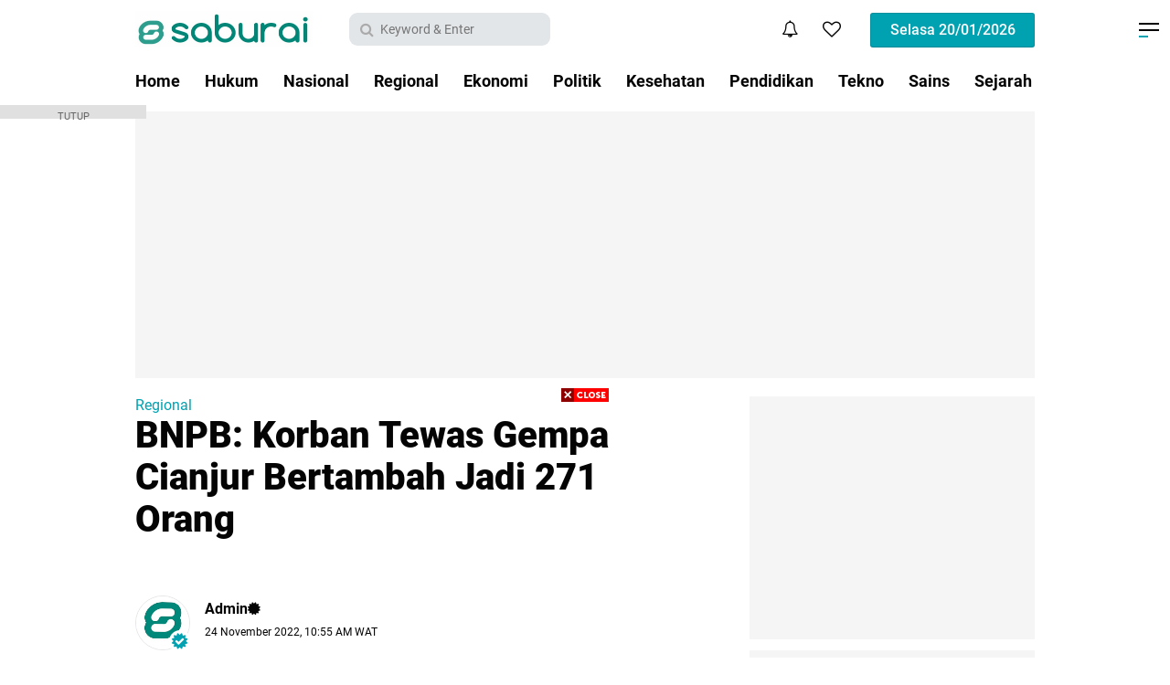

--- FILE ---
content_type: text/html; charset=utf-8
request_url: https://www.google.com/recaptcha/api2/aframe
body_size: 269
content:
<!DOCTYPE HTML><html><head><meta http-equiv="content-type" content="text/html; charset=UTF-8"></head><body><script nonce="5ecGzE_gjZ249Wi9SzJURw">/** Anti-fraud and anti-abuse applications only. See google.com/recaptcha */ try{var clients={'sodar':'https://pagead2.googlesyndication.com/pagead/sodar?'};window.addEventListener("message",function(a){try{if(a.source===window.parent){var b=JSON.parse(a.data);var c=clients[b['id']];if(c){var d=document.createElement('img');d.src=c+b['params']+'&rc='+(localStorage.getItem("rc::a")?sessionStorage.getItem("rc::b"):"");window.document.body.appendChild(d);sessionStorage.setItem("rc::e",parseInt(sessionStorage.getItem("rc::e")||0)+1);localStorage.setItem("rc::h",'1768884596816');}}}catch(b){}});window.parent.postMessage("_grecaptcha_ready", "*");}catch(b){}</script></body></html>

--- FILE ---
content_type: text/javascript; charset=UTF-8
request_url: https://www.saburai.xyz/feeds/posts/default/-/Regional?alt=json-in-script&callback=related_results_labels
body_size: 32300
content:
// API callback
related_results_labels({"version":"1.0","encoding":"UTF-8","feed":{"xmlns":"http://www.w3.org/2005/Atom","xmlns$openSearch":"http://a9.com/-/spec/opensearchrss/1.0/","xmlns$blogger":"http://schemas.google.com/blogger/2008","xmlns$georss":"http://www.georss.org/georss","xmlns$gd":"http://schemas.google.com/g/2005","xmlns$thr":"http://purl.org/syndication/thread/1.0","id":{"$t":"tag:blogger.com,1999:blog-8777597571464530814"},"updated":{"$t":"2024-11-08T22:09:58.158+07:00"},"category":[{"term":"Hukum"},{"term":"Lampung"},{"term":"Headline"},{"term":"Nasional"},{"term":"Regional"},{"term":"Ekonomi"},{"term":"Politik"},{"term":"Kesehatan"},{"term":"Media Sosial"},{"term":"Medsos"},{"term":"Olahraga"},{"term":"Loker"},{"term":"Internasional"},{"term":"Pendidikan"},{"term":"Video"},{"term":"Sport"},{"term":"Tekno"},{"term":"Internet"},{"term":"Selebritis"},{"term":"Religi"},{"term":"Gadget"},{"term":"Sains"},{"term":"Seni Budaya"},{"term":"Musik"},{"term":"Opini"},{"term":"Pariwisata"},{"term":"Analisa"},{"term":"Sejarah"},{"term":"Sorot"},{"term":"Pilgub"},{"term":"Tahukah Anda"},{"term":"Aplikasi"},{"term":"Energi"},{"term":"Film"},{"term":"Kisah"},{"term":"Otomotif"},{"term":"Tips Trik"},{"term":"Hikmah"},{"term":"Kuliner"},{"term":"Streaming"},{"term":"Viral"},{"term":"Inspirasi"},{"term":"Lagu Lampung"},{"term":"Fokus"},{"term":"Game"},{"term":"Properti"},{"term":"Wiraswasta"},{"term":"Berita"},{"term":"DKI"},{"term":"Ektp"},{"term":"Ganjar pranowo"},{"term":"Grand Highlander"},{"term":"Kades"},{"term":"Pantai"},{"term":"Televisi"},{"term":"Totota"},{"term":"Virgioun"},{"term":"Warga"},{"term":"Wisata"},{"term":"mobil"},{"term":"nikita mirzani"},{"term":"selingkuh"}],"title":{"type":"text","$t":"INFO"},"subtitle":{"type":"html","$t":"Keadilan untuk Rakyat"},"link":[{"rel":"http://schemas.google.com/g/2005#feed","type":"application/atom+xml","href":"https:\/\/www.saburai.xyz\/feeds\/posts\/default"},{"rel":"self","type":"application/atom+xml","href":"https:\/\/www.blogger.com\/feeds\/8777597571464530814\/posts\/default\/-\/Regional?alt=json-in-script"},{"rel":"alternate","type":"text/html","href":"https:\/\/www.saburai.xyz\/search\/label\/Regional"},{"rel":"hub","href":"http://pubsubhubbub.appspot.com/"},{"rel":"next","type":"application/atom+xml","href":"https:\/\/www.blogger.com\/feeds\/8777597571464530814\/posts\/default\/-\/Regional\/-\/Regional?alt=json-in-script\u0026start-index=26\u0026max-results=25"}],"author":[{"name":{"$t":"veraaa"},"uri":{"$t":"http:\/\/www.blogger.com\/profile\/05054109386672819896"},"email":{"$t":"noreply@blogger.com"},"gd$image":{"rel":"http://schemas.google.com/g/2005#thumbnail","width":"16","height":"16","src":"https:\/\/img1.blogblog.com\/img\/b16-rounded.gif"}}],"generator":{"version":"7.00","uri":"http://www.blogger.com","$t":"Blogger"},"openSearch$totalResults":{"$t":"555"},"openSearch$startIndex":{"$t":"1"},"openSearch$itemsPerPage":{"$t":"25"},"entry":[{"id":{"$t":"tag:blogger.com,1999:blog-8777597571464530814.post-2455502681243491755"},"published":{"$t":"2022-12-15T13:39:00.000+07:00"},"updated":{"$t":"2022-12-18T18:19:54.869+07:00"},"category":[{"scheme":"http://www.blogger.com/atom/ns#","term":"Regional"}],"title":{"type":"text","$t":"Wakil Rakyat Dukung Perjuangan Bupati Meranti Kritik Pemerintahan Jokowi"},"content":{"type":"html","$t":"\u003Ctable align=\"center\" cellpadding=\"0\" cellspacing=\"0\" class=\"tr-caption-container\" style=\"margin-left: auto; margin-right: auto;\"\u003E\u003Ctbody\u003E\u003Ctr\u003E\u003Ctd style=\"text-align: center;\"\u003E\u003Ca href=\"https:\/\/blogger.googleusercontent.com\/img\/b\/R29vZ2xl\/AVvXsEiMKg1WuQ1b1tLW4cgrg2Bdqpb1ffJOLxVOjyg4O27uRJbzKILBSIEaF8LSEwZFzB9UMbZGx62pkjLrKjbY-ONNa_Fl_QUocyPbjOV0BVP7iACvttLxHXQ7NJsM8w7ZFCRcQmx7I-4BuNOaIsspQxFuEnpJ64clpavCRphzdCVVf5pF-HaAZAxQSNV2Mg\/s500\/muhammad_adil_112653_small.webp\" imageanchor=\"1\" style=\"margin-left: auto; margin-right: auto;\"\u003E\u003Cimg border=\"0\" data-original-height=\"288\" data-original-width=\"500\" src=\"https:\/\/blogger.googleusercontent.com\/img\/b\/R29vZ2xl\/AVvXsEiMKg1WuQ1b1tLW4cgrg2Bdqpb1ffJOLxVOjyg4O27uRJbzKILBSIEaF8LSEwZFzB9UMbZGx62pkjLrKjbY-ONNa_Fl_QUocyPbjOV0BVP7iACvttLxHXQ7NJsM8w7ZFCRcQmx7I-4BuNOaIsspQxFuEnpJ64clpavCRphzdCVVf5pF-HaAZAxQSNV2Mg\/s16000\/muhammad_adil_112653_small.webp\" \/\u003E\u003C\/a\u003E\u003C\/td\u003E\u003C\/tr\u003E\u003Ctr\u003E\u003Ctd class=\"tr-caption\" style=\"text-align: center;\"\u003E\u003Cp style=\"text-align: left;\"\u003E\u003Cspan style=\"text-align: center;\"\u003EBupati Meranti, Muhammad Adil (\u003C\/span\u003EFoto: Instagram)\u003C\/p\u003E\u003C\/td\u003E\u003C\/tr\u003E\u003C\/tbody\u003E\u003C\/table\u003E\u003Cbr \/\u003E\u003Cp\u003E\u003Cbr \/\u003E\u003C\/p\u003E\u003Cp\u003E\u003Cb\u003EJAKARTA -\u003C\/b\u003E Anggota DPRD Meranti Sopandi menyatakan dukungan untuk Bupati Meranti Muhammad Adil.\u003C\/p\u003E\u003Cp\u003E\u003Cbr \/\u003E\u003C\/p\u003E\u003Cp\u003EDia mengatakan porsi DBH Migas bagi daerah penghasil khususnya daerahnya sendiri tidak sesuai dengan hasil minyak.\u003C\/p\u003E\u003Cp\u003E\u003Cbr \/\u003E\u003C\/p\u003E\u003Cp\u003EMenurutnya, Meranti belum merasakan dampak signifikan dari pemanfaatan kekayaan alamnya yang melimpah.\u003C\/p\u003E\u003Cp\u003E\u003Cbr \/\u003E\u003C\/p\u003E\u003Cp\u003E\"Saya mendukung penuh perjuangan Bupati Meranti Muhammad Adil yang baru-baru ini menyatakan daerah penghasil seperti Meranti, DBH-nya sangat kecil sekali. Padahal kita termasuk kabupaten termiskin dan daerah perbatasan di Riau,\" ujar Sopandi, Selasa (13\/12\/2022).\u003C\/p\u003E\u003Cp\u003E\u003Cbr \/\u003E\u003C\/p\u003E\u003Cp\u003EDia memandang aturan yang mengatur pembagian DBH Migas belum sepenuhnya adil bagi daerah penghasil.\u003C\/p\u003E\u003Cp\u003E\u003Cbr \/\u003E\u003C\/p\u003E\u003Cp\u003ESeperti yang tertuang dalam Undang-Undang Nomor 33 Tahun 2004 Tentang Perimbangan Keuangan Antara Pemerintah Pusat dan Pemerintah Daerah.\u003C\/p\u003E\u003Cp\u003E\u003Cbr \/\u003E\u003C\/p\u003E\u003Cp\u003ESesuai dengan amanat undang-undang tersebut, untuk minyak bumi dibagi dengan imbangan 85 persen untuk pemerintah pusat dan 15 persen untuk pemerintah daerah.\u003C\/p\u003E\u003Cp\u003E\u003Cbr \/\u003E\u003C\/p\u003E\u003Cp\u003E\"Harusnya paling tidak, bagi hasil bisa menjadi 50 persen untuk daerah penghasil dan 50 persen untuk pusat. Kalau 15 persen, apa yang mau kita bangun di Riau ini. Contohnya Meranti hampir 41 ribu lebih penduduk bergantung nasib di Malaysia, kalau tidak bekerja di sana mau makan apa,\" beber Politisi PAN itu, dilansir \u003Ci\u003ESuara.com\u003C\/i\u003E.\u003C\/p\u003E\u003Cp\u003E\u003Cbr \/\u003E\u003C\/p\u003E\u003Cp\u003ESopandi menilai persoalan ini bisa menjadi refleksi khususnya bagi kabupaten kota lainnya di Riau.\u0026nbsp;\u003C\/p\u003E\u003Cp\u003E\u003Cbr \/\u003E\u003C\/p\u003E\u003Cp\u003EUntuk itu, ia mengajak kepala daerah, gubernur, bahkan anggota DPR RI dapil Riau untuk mendukung agar aturan pembagian DBH dilakukan peninjauan kembali oleh pemerintah pusat.\u003C\/p\u003E\u003Cp\u003E\u003Cbr \/\u003E\u003C\/p\u003E\u003Cp\u003E\"Saya berharap para kepala daerah di Riau, baik itu bupati, walikota, Gubernur Riau hingga anggota DPR RI asal Riau bisa saling bahu-membahu dan mendukung perjuangan ini. Di sini kita tidak bisa bekerja sendiri. Kalau kita diam saja, minyak makin lama makin habis. Kalau tidak dari sekarang kapan lagi kita mau mensejahterakan masyarakat Riau,\" ujarnya.\u003C\/p\u003E\u003Cp\u003E\u003Cbr \/\u003E\u003C\/p\u003E\u003Cp\u003E\"Sehingga dengan ini, aturan DBH migas bagi daerah penghasil seperti Riau ditinjau kembali. Karena porsinya sangat jauh sekali dengan yang didapat oleh Riau, \" ucapnya.\u003C\/p\u003E\u003Cp\u003E\u003Cbr \/\u003E\u003C\/p\u003E\u003Cp\u003E\"Padahal di Riau ini masih banyak infrastruktur yang sangat minim, bahkan ada daerah yang tidak ada sama sekali merasa dampak pembangunan,\" tambah Sopandi.\u003C\/p\u003E\u003Cp\u003E\u003Cbr \/\u003E\u003C\/p\u003E\u003Cp\u003EPemerintah pusat, lanjut dia, harusnya memperhitungkan dan memberikan perhatian lebih kepada daerah perbatasan seperti Kepulauan Meranti, Bengkalis, Dumai, Siak, Inhil dan Rohil.\u0026nbsp;\u003C\/p\u003E\u003Cp\u003E\u003Cbr \/\u003E\u003C\/p\u003E\u003Cp\u003EInfrastruktur jalan dan beberapa sektor lainnya di daerah tersebut masih sangat minim.\u003C\/p\u003E\u003Cp\u003E\u003Cbr \/\u003E\u003C\/p\u003E\u003Cp\u003E\"Saya merasakan itu, karena saya tinggal di daerah perbatasan yakni Pulau Rangsang, yang berbatasan langsung dengan Malaysia,\" tegas dia. \u003Cb\u003E(*)\u003C\/b\u003E\u003C\/p\u003E"},"link":[{"rel":"edit","type":"application/atom+xml","href":"https:\/\/www.blogger.com\/feeds\/8777597571464530814\/posts\/default\/2455502681243491755"},{"rel":"self","type":"application/atom+xml","href":"https:\/\/www.blogger.com\/feeds\/8777597571464530814\/posts\/default\/2455502681243491755"},{"rel":"alternate","type":"text/html","href":"https:\/\/www.saburai.xyz\/2022\/12\/wakil-rakyat-dukung-perjuangan-bupati.html","title":"Wakil Rakyat Dukung Perjuangan Bupati Meranti Kritik Pemerintahan Jokowi"}],"author":[{"name":{"$t":"Unknown"},"email":{"$t":"noreply@blogger.com"},"gd$image":{"rel":"http://schemas.google.com/g/2005#thumbnail","width":"16","height":"16","src":"https:\/\/img1.blogblog.com\/img\/b16-rounded.gif"}}],"media$thumbnail":{"xmlns$media":"http://search.yahoo.com/mrss/","url":"https:\/\/blogger.googleusercontent.com\/img\/b\/R29vZ2xl\/AVvXsEiMKg1WuQ1b1tLW4cgrg2Bdqpb1ffJOLxVOjyg4O27uRJbzKILBSIEaF8LSEwZFzB9UMbZGx62pkjLrKjbY-ONNa_Fl_QUocyPbjOV0BVP7iACvttLxHXQ7NJsM8w7ZFCRcQmx7I-4BuNOaIsspQxFuEnpJ64clpavCRphzdCVVf5pF-HaAZAxQSNV2Mg\/s72-c\/muhammad_adil_112653_small.webp","height":"72","width":"72"}},{"id":{"$t":"tag:blogger.com,1999:blog-8777597571464530814.post-6392921524916144346"},"published":{"$t":"2022-12-15T00:07:00.000+07:00"},"updated":{"$t":"2022-12-18T18:19:56.006+07:00"},"category":[{"scheme":"http://www.blogger.com/atom/ns#","term":"Regional"}],"title":{"type":"text","$t":"Bela Bupati Meranti, Anwar Abbas: Jangan Dilihat Pembangkangan"},"content":{"type":"html","$t":"\u003Ctable align=\"center\" cellpadding=\"0\" cellspacing=\"0\" class=\"tr-caption-container\" style=\"margin-left: auto; margin-right: auto;\"\u003E\u003Ctbody\u003E\u003Ctr\u003E\u003Ctd style=\"text-align: center;\"\u003E\u003Ca href=\"https:\/\/blogger.googleusercontent.com\/img\/b\/R29vZ2xl\/AVvXsEh6VbG3MokcvvlfUN4Yk2NeY-tj4ujoefvrYaTqsCH4_rJ7W-ck8pDdPkD-IT8ejnFUuhIsWYTcyrF_S0bs1GtBwo39vqL7vMzp7zVG3ZMo7uEhtTZZJdly_279eGRfOF1AqbdbsFTM00MRPG3G4rlXpDZZy80YFrrClVT7SU-qkx45Fmt2lBO-Yr49\/s830\/sekretaris-jenderal-majelis-ulama-indonesia-mui-anwar-abbas-_170202213047-783.jpg\" style=\"margin-left: auto; margin-right: auto;\"\u003E\u003Cimg border=\"0\" data-original-height=\"556\" data-original-width=\"830\" src=\"https:\/\/blogger.googleusercontent.com\/img\/b\/R29vZ2xl\/AVvXsEh6VbG3MokcvvlfUN4Yk2NeY-tj4ujoefvrYaTqsCH4_rJ7W-ck8pDdPkD-IT8ejnFUuhIsWYTcyrF_S0bs1GtBwo39vqL7vMzp7zVG3ZMo7uEhtTZZJdly_279eGRfOF1AqbdbsFTM00MRPG3G4rlXpDZZy80YFrrClVT7SU-qkx45Fmt2lBO-Yr49\/s16000\/sekretaris-jenderal-majelis-ulama-indonesia-mui-anwar-abbas-_170202213047-783.jpg\" \/\u003E\u003C\/a\u003E\u003C\/td\u003E\u003C\/tr\u003E\u003Ctr\u003E\u003Ctd class=\"tr-caption\" style=\"text-align: center;\"\u003E\u0026nbsp;Anwar Abbas (Foto: Istimewa)\u003C\/td\u003E\u003C\/tr\u003E\u003C\/tbody\u003E\u003C\/table\u003E\u003Cbr \/\u003E\u003Cp\u003E\u003Cb\u003EJAKARTA - \u003C\/b\u003EKetua PP Muhammadiyah Anwar Abbas meminta Kementerian Keuangan (Kemenkeu) tidak melihat kritik pedas dari Bupati Meranti Muhammad Adil, terkait pembagian dana bagi hasil (DBH) sebagai pembangkangan.\u003C\/p\u003E\u003Cp\u003E\u003Cbr \/\u003E\u003C\/p\u003E\u003Cp\u003E\"Kata-kata pedas yang dikeluarkan Bupati Meranti kepada pihak Kemenkeu jangan dilihat sebagai sebuah 'pembangkangan'. Tapi jadikan sebagai dasar untuk mengoreksi sistem kerja Kemenkeu,\" kata Anwar dalam keterangan tertulis, Selasa (13\/12\/2022).\u003C\/p\u003E\u003Cp\u003E\u003Cbr \/\u003E\u003C\/p\u003E\u003Cp\u003EAnwar menilai Adil hanya ingin mengetahui mekanisme pembagian DBH yang diterima Kabupaten Meranti.\u0026nbsp;\u003C\/p\u003E\u003Cp\u003E\u003Cbr \/\u003E\u003C\/p\u003E\u003Cp\u003EIa memahami ketentuan pemberian DBH sudah ada, berdasarkan asumsi harga minyak.\u003C\/p\u003E\u003Cp\u003E\u003Cbr \/\u003E\u003C\/p\u003E\u003Cp\u003E\"Yang ingin diketahui oleh sang bupati, asumsi harga minyak yang mana yang dipergunakan untuk menentukan besaran dana bagi hasil bagi kabupaten Meranti. Apakah US$60, atau US$80 atau US$100 seperti yang disampaikan presiden?,\" ujar Anwar, dilansir \u003Ci\u003ECNNIndonesia\u003C\/i\u003E.\u003C\/p\u003E\u003Cp\u003E\u003Cbr \/\u003E\u003C\/p\u003E\u003Cp\u003EWakil Ketua Umum Majelis Ulama Indonesia ini meminta pemerintah pusat dan daerah menjalin komunikasi yang transparan agar kejadian serupa tidak terulang lagi.\u003C\/p\u003E\u003Cp\u003E\u003Cbr \/\u003E\u003C\/p\u003E\u003Cp\u003EMenurutnya, transparansi menjadi sebuah hal yang penting guna menciptakan kedamaian dan agar rakyat dapat hidup sejahtera.\u003C\/p\u003E\u003Cp\u003E\u003Cbr \/\u003E\u003C\/p\u003E\u003Cp\u003E\"Jadi memang ada beberapa pertanyaan yang mengganggu diri sang bupati, dan hal ini tentu sangat penting dia sampaikan karena salah satu tugasnya yaitu menyejahterakan rakyat. Sementara jumlah orang miskin di daerahnya termasuk terbanyak dan tertinggi se provinsi Riau,\" katanya.\u003C\/p\u003E\u003Cp\u003E\u003Cbr \/\u003E\u003C\/p\u003E\u003Cp\u003ESebelumnya Bupati Meranti Muhammad Adil menyebut Kemenkeu berisi iblis dan setan.\u003C\/p\u003E\u003Cp\u003E\u003Cbr \/\u003E\u003C\/p\u003E\u003Cp\u003EPernyataan pedas itu ia sampaikan pada Direktur Perimbangan Keuangan Kemenkeu Lucky Alfirman saat koordinasi Pengelolaan Pendapatan Belanja Daerah di Pekanbaru, Kamis (9\/12).\u003C\/p\u003E\u003Cp\u003E\u003Cbr \/\u003E\u003C\/p\u003E\u003Cp\u003EAdil awalnya kesal karena merasa tidak mendapat kejelasan terkait Dana Bagi Hasil (DBH) yang mestinya diterima daerahnya.\u0026nbsp;\u003C\/p\u003E\u003Cp\u003E\u003Cbr \/\u003E\u003C\/p\u003E\u003Cp\u003EIa menilai Meranti seharusnya layak mendapat DBH dengan hitungan US$100 per barel.\u003C\/p\u003E\u003Cp\u003E\u003Cbr \/\u003E\u003C\/p\u003E\u003Cp\u003ENamun, pada tahun ini DBH yang diterima hanya Rp114 miliar dengan hitungan US$60\/barel. Ia mendesak Kemenkeu agar DBH yang diterima menggunakan hitungan US$100 per barel pada 2023.\u003C\/p\u003E\u003Cp\u003E\u003Cbr \/\u003E\u003C\/p\u003E\u003Cp\u003EKarena masalah itu, ia mengancam akan angkat senjata dan bergabung menjadi bagian Malaysia. Ia merasa pemerintah Indonesia tak mau adil dalam mengurusi wilayah dan rakyatnya. \u003Cb\u003E(*)\u003C\/b\u003E\u003C\/p\u003E"},"link":[{"rel":"edit","type":"application/atom+xml","href":"https:\/\/www.blogger.com\/feeds\/8777597571464530814\/posts\/default\/6392921524916144346"},{"rel":"self","type":"application/atom+xml","href":"https:\/\/www.blogger.com\/feeds\/8777597571464530814\/posts\/default\/6392921524916144346"},{"rel":"alternate","type":"text/html","href":"https:\/\/www.saburai.xyz\/2022\/12\/bela-bupati-meranti-anwar-abbas-jangan.html","title":"Bela Bupati Meranti, Anwar Abbas: Jangan Dilihat Pembangkangan"}],"author":[{"name":{"$t":"Unknown"},"email":{"$t":"noreply@blogger.com"},"gd$image":{"rel":"http://schemas.google.com/g/2005#thumbnail","width":"16","height":"16","src":"https:\/\/img1.blogblog.com\/img\/b16-rounded.gif"}}],"media$thumbnail":{"xmlns$media":"http://search.yahoo.com/mrss/","url":"https:\/\/blogger.googleusercontent.com\/img\/b\/R29vZ2xl\/AVvXsEh6VbG3MokcvvlfUN4Yk2NeY-tj4ujoefvrYaTqsCH4_rJ7W-ck8pDdPkD-IT8ejnFUuhIsWYTcyrF_S0bs1GtBwo39vqL7vMzp7zVG3ZMo7uEhtTZZJdly_279eGRfOF1AqbdbsFTM00MRPG3G4rlXpDZZy80YFrrClVT7SU-qkx45Fmt2lBO-Yr49\/s72-c\/sekretaris-jenderal-majelis-ulama-indonesia-mui-anwar-abbas-_170202213047-783.jpg","height":"72","width":"72"}},{"id":{"$t":"tag:blogger.com,1999:blog-8777597571464530814.post-7864056809229213984"},"published":{"$t":"2022-12-13T11:29:00.001+07:00"},"updated":{"$t":"2022-12-18T18:20:01.137+07:00"},"category":[{"scheme":"http://www.blogger.com/atom/ns#","term":"Regional"}],"title":{"type":"text","$t":"Rumah Dinas Wali Kota Blitar Dirampok, Perampok Pakai Mobil Dinas?"},"content":{"type":"html","$t":"\u003Ctable align=\"center\" cellpadding=\"0\" cellspacing=\"0\" class=\"tr-caption-container\" style=\"margin-left: auto; margin-right: auto;\"\u003E\u003Ctbody\u003E\u003Ctr\u003E\u003Ctd style=\"text-align: center;\"\u003E\u003Ca href=\"https:\/\/blogger.googleusercontent.com\/img\/b\/R29vZ2xl\/AVvXsEiI5RL8Mdv0_Lm7_mXVLzYNJJZmuIkJT-fE0rwr9J6yTH3t1QY_IY2ix821NNPWyU85WzUI0b7rS5UF5hGpm0TrFcylHGDTyoIrNPWZKUa-aTZdsD4e9s3PVw0ktVukEm4G68lnoIplvjH1OiXut9qh5b3NzkQL58dW0mjIQiwBV_Quf7BYfzdvFpnBuA\/s800\/rumah%20dinas%20Wali%20Kota%20Blitar,%20Santoso.jpeg\" imageanchor=\"1\" style=\"margin-left: auto; margin-right: auto;\"\u003E\u003Cimg border=\"0\" data-original-height=\"411\" data-original-width=\"800\" src=\"https:\/\/blogger.googleusercontent.com\/img\/b\/R29vZ2xl\/AVvXsEiI5RL8Mdv0_Lm7_mXVLzYNJJZmuIkJT-fE0rwr9J6yTH3t1QY_IY2ix821NNPWyU85WzUI0b7rS5UF5hGpm0TrFcylHGDTyoIrNPWZKUa-aTZdsD4e9s3PVw0ktVukEm4G68lnoIplvjH1OiXut9qh5b3NzkQL58dW0mjIQiwBV_Quf7BYfzdvFpnBuA\/s16000\/rumah%20dinas%20Wali%20Kota%20Blitar,%20Santoso.jpeg\" \/\u003E\u003C\/a\u003E\u003C\/td\u003E\u003C\/tr\u003E\u003Ctr\u003E\u003Ctd class=\"tr-caption\" style=\"text-align: center;\"\u003EWali Kota Blitar Santoso dan istri Feti Wulandari (Foto: Kolase\/Istimewa)\u003C\/td\u003E\u003C\/tr\u003E\u003C\/tbody\u003E\u003C\/table\u003E\u003Cbr \/\u003E\u003Cp\u003E\u003Cb\u003EBLITAR -\u003C\/b\u003E\u0026nbsp;Aksi perampokan dan penyekapan terjadi di rumah dinas Wali Kota Blitar, Santoso, pada Senin subuh, 12 Desember 2022.\u0026nbsp;\u003C\/p\u003E\u003Cp\u003E\u003Cbr \/\u003E\u003C\/p\u003E\u003Cp\u003EPelaku yang berjumlah empat hingga lima orang disebut melumpuhkan anggota Satpol PP Kota Blitar yang berjaga sebelum merangsek masuk.\u003C\/p\u003E\u003Cp\u003E\u003Cbr \/\u003E\u003C\/p\u003E\u003Cp\u003ESantoso dan istrinya yang berada di sana pun sempat mengalami penyekapan.\u0026nbsp;\u003C\/p\u003E\u003Cp\u003E\u003Cbr \/\u003E\u003C\/p\u003E\u003Cp\u003EKawanan perampok disebut sempat mengancam Santoso dan istrinya dengan senjata tajam agar mereka ditunjukkan tempat penyimpanan barang berharga.\u0026nbsp;\u003C\/p\u003E\u003Cp\u003E\u003Cbr \/\u003E\u003C\/p\u003E\u003Cp\u003EPelaku berhasil menggondol uang dan perhiasan dengan total nilai sekitar Rp 400 juta.\u0026nbsp;\u003C\/p\u003E\u003Cp\u003E\u003Cbr \/\u003E\u003C\/p\u003E\u003Cp\u003EWali Kota Blitar Santoso dan istrinya tak mengalami luka fisik serius, akan tetapi mereka disebut mengalami trauma.\u003C\/p\u003E\u003Cp\u003E\u003Cbr \/\u003E\u003C\/p\u003E\u003Cp\u003EKapolres Kota Blitar, AKBP Argowiyono, angkat bicara soal dugaan para perampok rumah dinas Wali Kota Blitar menggunakan mobil plat dinas atau plat merah.\u003C\/p\u003E\u003Cp\u003E\u003Cbr \/\u003E\u003C\/p\u003E\u003Cp\u003EMenurut dia, hal itu belum dapat dipastikan.\u0026nbsp;\u003C\/p\u003E\u003Cp\u003E\u003Cbr \/\u003E\u003C\/p\u003E\u003Cp\u003EArgo menyatakan dugaan penggunaan mobil plat merah itu didapatkan dari rekaman kamera pengamanan alias CCTV yang terletak di jalanan sekitar lokasi.\u0026nbsp;\u003C\/p\u003E\u003Cp\u003E\u003Cbr \/\u003E\u003C\/p\u003E\u003Cp\u003EAkan tetapi dia belum bisa memastikan apakah mobil tersebut yang benar-benar digunakan para pelaku.\u0026nbsp;\u003C\/p\u003E\u003Cp\u003E\u003Cbr \/\u003E\u003C\/p\u003E\u003Cp\u003E\"Yang terlintas di CCTV di jalan itu pelat merah, tapi mungkin pengalihan. Belum tentu jenis sebetulnya,\" kata Argo.\u0026nbsp;\u003C\/p\u003E\u003Cp\u003E\u003Cbr \/\u003E\u003C\/p\u003E\u003Cp\u003EDia menyatakan belum bisa memastikan hal itu karena masih harus melakukan pendalaman. Pasalnya, meskipun CCTV di rumah dinas itu aktif, decoder-nya dirusak oleh pelaku.\u0026nbsp;\u003C\/p\u003E\u003Cp\u003E\u003Cbr \/\u003E\u003C\/p\u003E\u003Cp\u003E\"Kalau saat kejadian semua aktif (CCTV). Pelaku informasinya merusak (decorder CCTV) dan kami masih dalami,\" kata dia, dilansir \u003Ci\u003ETempo\u003C\/i\u003E.\u0026nbsp;\u003C\/p\u003E\u003Cp\u003E\u003Cbr \/\u003E\u003C\/p\u003E\u003Cp\u003EArgo pun menyatakan tim penyidik terus melakukan olah Tempat Kejadian Perkara (TKP) untuk menelusuri barang bukti yang ada, termasuk mengidentifikasi sidik jari pelaku yang mungkin berada di sana.\u003C\/p\u003E\u003Cp\u003E\u003Cbr \/\u003E\u003C\/p\u003E\u003Cp\u003E\"Kami lakukan olah TKP awalnya hanya konstruksi kejadian. Untuk barang bukti belum identifikasi, karena itu tim identifikasi akan ambil sidik jari,\" kata Kapolres.\u003C\/p\u003E\u003Cp\u003E\u003Cbr \/\u003E\u003C\/p\u003E\u003Cp\u003EPolda Jawa Timur ikut menurunkan tim untuk mengungkap kasus perampokan ini. Direktur Reserse Kriminal Umum (Dirreskrimum) Polda Jawa Timur Kombes Totok Suharyanto menyatakan mereka telah melakukan olah TKP di empat titik.\u003C\/p\u003E\u003Cp\u003E\u003Cbr \/\u003E\u003C\/p\u003E\u003Cp\u003E\"Malam ini, kami evaluasi seluruh hasil olah TKP termasuk tim di lapangan. Ada empat titik olah TKP, secara teknis tidak bisa (kami) sampaikan karena itu bagian dari evaluasi kami dan untuk pola pengejaran pelaku,\" kata Totok.\u003C\/p\u003E\u003Cp\u003E\u003Cbr \/\u003E\u003C\/p\u003E\u003Cp\u003ESelain itu, penyidik juga telah mengambil keterangan tujuh orang saksi dalam kasus ini. Mereka adalah Wali Kota Blitar Santoso dan istrinya, anggota Satuan Polisi Pamong Praja (Satpol PP) Kota Blitar yang bertugas hingga sejumlah saksi lainnya. \u003Cb\u003E(*)\u003C\/b\u003E\u003C\/p\u003E"},"link":[{"rel":"edit","type":"application/atom+xml","href":"https:\/\/www.blogger.com\/feeds\/8777597571464530814\/posts\/default\/7864056809229213984"},{"rel":"self","type":"application/atom+xml","href":"https:\/\/www.blogger.com\/feeds\/8777597571464530814\/posts\/default\/7864056809229213984"},{"rel":"alternate","type":"text/html","href":"https:\/\/www.saburai.xyz\/2022\/12\/rumah-dinas-wali-kota-blitar-dirampok.html","title":"Rumah Dinas Wali Kota Blitar Dirampok, Perampok Pakai Mobil Dinas?"}],"author":[{"name":{"$t":"Unknown"},"email":{"$t":"noreply@blogger.com"},"gd$image":{"rel":"http://schemas.google.com/g/2005#thumbnail","width":"16","height":"16","src":"https:\/\/img1.blogblog.com\/img\/b16-rounded.gif"}}],"media$thumbnail":{"xmlns$media":"http://search.yahoo.com/mrss/","url":"https:\/\/blogger.googleusercontent.com\/img\/b\/R29vZ2xl\/AVvXsEiI5RL8Mdv0_Lm7_mXVLzYNJJZmuIkJT-fE0rwr9J6yTH3t1QY_IY2ix821NNPWyU85WzUI0b7rS5UF5hGpm0TrFcylHGDTyoIrNPWZKUa-aTZdsD4e9s3PVw0ktVukEm4G68lnoIplvjH1OiXut9qh5b3NzkQL58dW0mjIQiwBV_Quf7BYfzdvFpnBuA\/s72-c\/rumah%20dinas%20Wali%20Kota%20Blitar,%20Santoso.jpeg","height":"72","width":"72"}},{"id":{"$t":"tag:blogger.com,1999:blog-8777597571464530814.post-3792568394997833662"},"published":{"$t":"2022-12-12T23:06:00.000+07:00"},"updated":{"$t":"2022-12-18T18:20:02.438+07:00"},"category":[{"scheme":"http://www.blogger.com/atom/ns#","term":"Regional"}],"title":{"type":"text","$t":"Bupati Meranti Ingin Gugat Jokowi Usai Sebut Kemenkeu Isinya Iblis atau Setan"},"content":{"type":"html","$t":"\u003Ctable align=\"center\" cellpadding=\"0\" cellspacing=\"0\" class=\"tr-caption-container\" style=\"margin-left: auto; margin-right: auto;\"\u003E\u003Ctbody\u003E\u003Ctr\u003E\u003Ctd style=\"text-align: center;\"\u003E\u003Ca href=\"https:\/\/blogger.googleusercontent.com\/img\/b\/R29vZ2xl\/AVvXsEjhCE2rELj3UOolKAJBK-6QNSqkSZdvFjBavTjn4Ap6aW0vZkOaZJYlgEyEbYlXh2_y8exhI08mOfmLskZvuj-rqYTNC9ZQFSon4rZmSF_mqVxQ6BjlPzZdN7lsG8MpT4RZ3tLEH4FgV883YNdK5oaHxXrdXFbD-sLe86fe8a1xg3EMzfQbuNVr9SkO\/s650\/Bupati%20Meranti,%20Riau,%20M%20Adil.jpg\" imageanchor=\"1\" style=\"margin-left: auto; margin-right: auto;\"\u003E\u003Cimg border=\"0\" data-original-height=\"434\" data-original-width=\"650\" src=\"https:\/\/blogger.googleusercontent.com\/img\/b\/R29vZ2xl\/AVvXsEjhCE2rELj3UOolKAJBK-6QNSqkSZdvFjBavTjn4Ap6aW0vZkOaZJYlgEyEbYlXh2_y8exhI08mOfmLskZvuj-rqYTNC9ZQFSon4rZmSF_mqVxQ6BjlPzZdN7lsG8MpT4RZ3tLEH4FgV883YNdK5oaHxXrdXFbD-sLe86fe8a1xg3EMzfQbuNVr9SkO\/s16000\/Bupati%20Meranti,%20Riau,%20M%20Adil.jpg\" \/\u003E\u003C\/a\u003E\u003C\/td\u003E\u003C\/tr\u003E\u003Ctr\u003E\u003Ctd class=\"tr-caption\" style=\"text-align: center;\"\u003E\u003Cspan style=\"text-align: left;\"\u003EBupati Meranti, Riau, M Adil (Foto: Istimewa)\u003C\/span\u003E\u003C\/td\u003E\u003C\/tr\u003E\u003C\/tbody\u003E\u003C\/table\u003E\u003Cbr \/\u003E\u003Cp\u003E\u003Cb\u003EMERANTI -\u003C\/b\u003E Bupati Meranti, Riau, M Adil berkeinginan untuk menggugat Presiden Jokowi.\u0026nbsp;\u003C\/p\u003E\u003Cp\u003E\u003Cbr \/\u003E\u003C\/p\u003E\u003Cp\u003EKeinginan itu ia sampaikan dalam Rapat Koordinasi Nasional Pengelolaan Pendapatan dan Belanja Daerah se-Indonesia pada Kamis (8\/12\/2022) lalu.\u003C\/p\u003E\u003Cp\u003E\u003Cbr \/\u003E\u003C\/p\u003E\u003Cp\u003EKeinginan itu dilatarbelakangi beberapa masalah. Salah satunya, pembagian dana bagi hasil (DBH) migas di daerahnya.\u003C\/p\u003E\u003Cp\u003E\u003Cbr \/\u003E\u003C\/p\u003E\u003Cp\u003EIa mengatakan sejak 1973, di Meranti ada 222 sumur minyak yang dibor. Tahun ini, jumlah itu bertambah 13 dan tahun depan tambah lagi 19 sumur.\u003C\/p\u003E\u003Cp\u003E\u003Cbr \/\u003E\u003C\/p\u003E\u003Cp\u003EDari hasil sumur tersebut, produksi minyak di daerahnya berhasil tembus 9.000 barel per hari.\u0026nbsp;\u0026nbsp;\u003C\/p\u003E\u003Cp\u003E\u003Cbr \/\u003E\u003C\/p\u003E\u003Cp\u003ETapi tambahnya, hasil\u0026nbsp; produksi minyak yang melimpah tersebut toh tak banyak membantu daerahnya.\u003C\/p\u003E\u003Cp\u003E\u003Cbr \/\u003E\u003C\/p\u003E\u003Cp\u003EHal itu paling tidak bisa diketahui dari jumlah dana bagi hasil yang diberikan pemerintah pusat ke daerahnya.\u0026nbsp;\u003C\/p\u003E\u003Cp\u003E\u003Cbr \/\u003E\u003C\/p\u003E\u003Cp\u003ETahun ini saja, dana bagi hasil yang didapat daerahnya hanya Rp114 miliar.\u003C\/p\u003E\u003Cp\u003E\u003Cbr \/\u003E\u003C\/p\u003E\u003Cp\u003ETidak adanya manfaat itu katanya, juga terlihat dari jumlah angka kemiskinan. Ia mengatakan di Riau, tingkat kemiskinan tembus 25,68 persen.\u0026nbsp;\u003C\/p\u003E\u003Cp\u003E\u003Cbr \/\u003E\u003C\/p\u003E\u003Cp\u003E\"Yang miskin terbanyak itu ada di Meranti,\" kata Adil.\u003C\/p\u003E\u003Cp\u003E\u003Cbr \/\u003E\u003C\/p\u003E\u003Cp\u003EDi tengah dana bagi hasil yang sedikit itu, Adil mengatakan pemerintahannya malah diberi beban membayar gaji pegawai pemerintah dengan perjanjian kerja yang harusnya jadi kewajiban pemerintah pusat.\u003C\/p\u003E\u003Cp\u003E\u003Cbr \/\u003E\u003C\/p\u003E\u003Cp\u003EIa mengatakan sudah berupaya mempertanyakan besaran dana bagi hasil yang digelontorkan pemerintah pusat ke Meranti ke Kementerian Keuangan.\u003C\/p\u003E\u003Cp\u003E\u003Cbr \/\u003E\u003C\/p\u003E\u003Cp\u003EIa sudah melayangkan 3 surat permohonan audiensi ke Menteri Keuangan Sri Mulyani.\u003C\/p\u003E\u003Cp\u003E\u003Cbr \/\u003E\u003C\/p\u003E\u003Cp\u003ETapi upayanya itu gagal. Namun ia tak patah arang. Ia mengatakan tetap berupaya minta klarifikasi ke Kementerian Keuangan atas masalah itu.\u003C\/p\u003E\u003Cp\u003E\u003Cbr \/\u003E\u003C\/p\u003E\u003Cp\u003E\"Sampai ke Bandung saya kejar orang Kemenkeu juga, tapi acaranya tidak dihadiri yang kompeten, yang hadir waktu itu staf, tidak tahu lah. Sampai waktu itu saya ngomong ini orang (Kementerian) Keuangan isinya setan atau iblis,\" kata Adil.\u003C\/p\u003E\u003Cp\u003E\u003Cbr \/\u003E\u003C\/p\u003E\u003Cp\u003EKarena masalah itulah, ia sempat berencana menggugat Jokowi.\u0026nbsp;\u003C\/p\u003E\u003Cp\u003E\u003Cbr \/\u003E\u003C\/p\u003E\u003Cp\u003E\"Saya kemarin dipanggil ketemu Pak Tito (Menteri Dalam Negeri), minta petunjuk selaku pembina saya, saya mau gugat Pak Jokowi,\" kata Adil.\u003Cb\u003E (*)\u003C\/b\u003E\u003C\/p\u003E"},"link":[{"rel":"edit","type":"application/atom+xml","href":"https:\/\/www.blogger.com\/feeds\/8777597571464530814\/posts\/default\/3792568394997833662"},{"rel":"self","type":"application/atom+xml","href":"https:\/\/www.blogger.com\/feeds\/8777597571464530814\/posts\/default\/3792568394997833662"},{"rel":"alternate","type":"text/html","href":"https:\/\/www.saburai.xyz\/2022\/12\/bupati-meranti-ingin-gugat-jokowi-usai.html","title":"Bupati Meranti Ingin Gugat Jokowi Usai Sebut Kemenkeu Isinya Iblis atau Setan"}],"author":[{"name":{"$t":"Unknown"},"email":{"$t":"noreply@blogger.com"},"gd$image":{"rel":"http://schemas.google.com/g/2005#thumbnail","width":"16","height":"16","src":"https:\/\/img1.blogblog.com\/img\/b16-rounded.gif"}}],"media$thumbnail":{"xmlns$media":"http://search.yahoo.com/mrss/","url":"https:\/\/blogger.googleusercontent.com\/img\/b\/R29vZ2xl\/AVvXsEjhCE2rELj3UOolKAJBK-6QNSqkSZdvFjBavTjn4Ap6aW0vZkOaZJYlgEyEbYlXh2_y8exhI08mOfmLskZvuj-rqYTNC9ZQFSon4rZmSF_mqVxQ6BjlPzZdN7lsG8MpT4RZ3tLEH4FgV883YNdK5oaHxXrdXFbD-sLe86fe8a1xg3EMzfQbuNVr9SkO\/s72-c\/Bupati%20Meranti,%20Riau,%20M%20Adil.jpg","height":"72","width":"72"}},{"id":{"$t":"tag:blogger.com,1999:blog-8777597571464530814.post-5071029541057049998"},"published":{"$t":"2022-12-12T15:02:00.000+07:00"},"updated":{"$t":"2022-12-18T18:20:04.265+07:00"},"category":[{"scheme":"http://www.blogger.com/atom/ns#","term":"Regional"}],"title":{"type":"text","$t":"Stafsus Sri Mulyani Meradang, Bupati Meranti Sebut Kemenkeu Diisi Iblis atau Setan"},"content":{"type":"html","$t":"\u003Cp\u003E\u003Ctable align=\"center\" cellpadding=\"0\" cellspacing=\"0\" class=\"tr-caption-container\" style=\"margin-left: auto; margin-right: auto;\"\u003E\u003Ctbody\u003E\u003Ctr\u003E\u003Ctd style=\"text-align: center;\"\u003E\u003Ca href=\"https:\/\/blogger.googleusercontent.com\/img\/b\/R29vZ2xl\/AVvXsEhm--qkqfntDsCrbfm8wCsf_CNM9sNS8t-VwSyb1btpZt_DbuKELEAdoFPRpE8djaP7lDnphN7OvqdEsQEFI6sR2oowYGcpWFvF1GmiIVo9ITmxka_P2OjHdA6z9Jyh2sTaNuN0dS2Maq9Y-mSp0gvA9xz-OGfleEFuJIW3ofKVxu_GEGk0kGB2XpVv\/s720\/Staf%20Khusus%20Menteri%20Keuangan%20Bidang%20Komunikasi%20Strategis,%20Yustinus%20Prastowo.jpg\" imageanchor=\"1\" style=\"margin-left: auto; margin-right: auto;\"\u003E\u003Cimg border=\"0\" data-original-height=\"480\" data-original-width=\"720\" src=\"https:\/\/blogger.googleusercontent.com\/img\/b\/R29vZ2xl\/AVvXsEhm--qkqfntDsCrbfm8wCsf_CNM9sNS8t-VwSyb1btpZt_DbuKELEAdoFPRpE8djaP7lDnphN7OvqdEsQEFI6sR2oowYGcpWFvF1GmiIVo9ITmxka_P2OjHdA6z9Jyh2sTaNuN0dS2Maq9Y-mSp0gvA9xz-OGfleEFuJIW3ofKVxu_GEGk0kGB2XpVv\/s16000\/Staf%20Khusus%20Menteri%20Keuangan%20Bidang%20Komunikasi%20Strategis,%20Yustinus%20Prastowo.jpg\" \/\u003E\u003C\/a\u003E\u003C\/td\u003E\u003C\/tr\u003E\u003Ctr\u003E\u003Ctd class=\"tr-caption\" style=\"text-align: center;\"\u003E\u003Cspan style=\"text-align: left;\"\u003EStaf Khusus Menteri Keuangan Bidang Komunikasi Strategis, Yustinus Prastowo (Foto: Istimewa)\u003C\/span\u003E\u003C\/td\u003E\u003C\/tr\u003E\u003C\/tbody\u003E\u003C\/table\u003E\u003Cbr \/\u003E\u003Cb\u003E\u003Cbr \/\u003E\u003C\/b\u003E\u003C\/p\u003E\u003Cp\u003E\u003Cb\u003EJAKARTA - \u003C\/b\u003EStaf Khusus Menteri Keuangan Bidang Komunikasi Strategis, Yustinus Prastowo, menyayangkan pernyataan Bupati Kepulauan Meranti, Riao Muhammad Adil soal dana bagi hasil (DBH) untuk daerah penghasil minyak dan gas (migas).\u0026nbsp;\u003C\/p\u003E\u003Cp\u003E\u003Cbr \/\u003E\u003C\/p\u003E\u003Cp\u003EMuhammad Adil sebelumnya menilai tidak ada penjelasan rinci soal pemberian DBH dari Kemenkeu dan nilainya tergolong kecil.\u0026nbsp;\u003C\/p\u003E\u003Cp\u003E\u003Cbr \/\u003E\u003C\/p\u003E\u003Cp\u003EBupati itu bahkan menyebut Kemenkeu diisi oleh setan dan iblis. Prastowo menganggap pernyataan Bupati Kepulauan Meranti tak pantas.\u0026nbsp;\u003C\/p\u003E\u003Cp\u003E\u003Cbr \/\u003E\u003C\/p\u003E\u003Cp\u003E\"Di saat segenap pegawai @KemenkeuRI bekerja menjalankan amanat UU, pernyataan Bupati Kab Kepulauan Meranti ini tentu amat tidak pantas. Apalagi kapasitasnya sebagai seorang pimpinan daerah, yg seharusnya menjadi pengayom dan teladan,\" kata Prastowo melalui akun Twitter-nya, pada Ahad, 11 Desember 2022.\u003C\/p\u003E\u003Cp\u003E\u003Cbr \/\u003E\u003C\/p\u003E\u003Cp\u003EDalam sebuah video yang beredar di media sosial, Muhammad Adil mengatakan Kementerian Keuangan diisi oleh iblis.\u0026nbsp;\u003C\/p\u003E\u003Cp\u003E\u003Cbr \/\u003E\u003C\/p\u003E\u003Cp\u003ESebab, mereka hanya mengambil minyak di Kabupaten Meranti, tapi uangnya dihisap oleh Kemenkeu. Menurut Adil, wilayah yang dia pimpin adalah daerah miskin.\u003C\/p\u003E\u003Cp\u003E\u003Cbr \/\u003E\u003C\/p\u003E\u003Cp\u003EAdil pun menyinggung dampak dari pandemi Covid-19 terhadap wilayahnya. Salah satunya adalah jumlah pengungguran yang membengkak mencapai 41 ribu.\u0026nbsp;\u003C\/p\u003E\u003Cp\u003E\u003Cbr \/\u003E\u003C\/p\u003E\u003Cp\u003EDia pun minta pemerintah serius memikirkan daerahnya dan mengancam akan menggugat Kementerian Keuangan.\u003C\/p\u003E\u003Cp\u003E\u003Cbr \/\u003E\u003C\/p\u003E\u003Cp\u003E“Kalau enggak mau ngurus kami, Meranti, kasih kami ke negeri sebelah. Atau bila apa perlu Meranti ngangkat senjata. Kalau tidak bisa nanti kita ketemu di Mahkamah begitu kita gugat,” kata Adil, dilansir \u003Ci\u003ETempo\u003C\/i\u003E.\u003C\/p\u003E\u003Cp\u003E\u003Cbr \/\u003E\u003C\/p\u003E\u003Cp\u003EPrastowo meminta Adil semestinya memperbaiki kinerjanya untuk memajukan daerah yang miskin alih-alih menyampaikan pandangan yang tak berdasar dan tak sesuai mekanisme kelembagaan.\u0026nbsp;\u003C\/p\u003E\u003Cp\u003E\u003Cbr \/\u003E\u003C\/p\u003E\u003Cp\u003EPrastowo lalu menyoroti pengelolaan anggaran daerah yang masih rendah dan pembangunan untuk kesejahteraan masyarakat daerahnya yang semestinya bisa ditingkatkan.\u003C\/p\u003E\u003Cp\u003E\u003Cbr \/\u003E\u003C\/p\u003E\u003Cp\u003E“Kasihan publik dikecoh dengan sikap seolah heroik untuk rakyat. Faktanya ini manipulatif. Justru pusat terus bekerja dalam bingkai konstitusi dan NKRI. Mestinya kita tingkatkan koordinasi dan sinergi, bukan obral caci-maki. Kami meradang lantaran etika publik menghilang,” kata Prastowo.\u003C\/p\u003E\u003Cp\u003E\u003Cbr \/\u003E\u003C\/p\u003E\u003Cp\u003E\u003Cb\u003EPenjelasan Kemenkeu soal DBH\u003C\/b\u003E\u003C\/p\u003E\u003Cp\u003E\u003Cbr \/\u003E\u003C\/p\u003E\u003Cp\u003ESetelah menyampaikan pandangan tentang pernyataan Adil, Prastowo kemudian menjelaskan mekanisme DBH.\u0026nbsp;\u003C\/p\u003E\u003Cp\u003E\u003Cbr \/\u003E\u003C\/p\u003E\u003Cp\u003EIa menuturkan dalam desentralisasi fiskal, pemerintah pusat setiap tahun menggunakan sebagian pendapatan negara--termasuk dari sektor minyak bumi dan gas--untuk anggaran transfer ke daerah (TKD).\u0026nbsp;\u003C\/p\u003E\u003Cp\u003E\u003Cbr \/\u003E\u003C\/p\u003E\u003Cp\u003E“Ini adalah upaya untuk mendukung pemerintah daerah memberikan pelayanan publik di daerah masing-masing,” kata Prastowo.\u003C\/p\u003E\u003Cp\u003E\u003Cbr \/\u003E\u003C\/p\u003E\u003Cp\u003EMeskipun penerimaan negara dari sektor migas fluktuatif setiap tahun, Prastowo melanjutkan, pemerintah pusat tetap memastikan anggaran TKD selalu terjaga agar pemda dapat melaksanakan tugas dalam pelayanan publik.\u0026nbsp;\u003C\/p\u003E\u003Cp\u003E\u003Cbr \/\u003E\u003C\/p\u003E\u003Cp\u003E“Berikut realisasi besaran transfer ke daerah dan penerimaan negara dari sektor migas,” kata dia.\u003C\/p\u003E\u003Cp\u003E\u003Cbr \/\u003E\u003C\/p\u003E\u003Cp\u003EUntuk memitigasi ketidakseimbangan vertikal, termasuk daerah penghasil migas, pemerintah pusat mengalokasikan TKD melalui DBH dari migas secara transparan dan adil sesuai dengan undang-undang.\u0026nbsp;\u003C\/p\u003E\u003Cp\u003E\u003Cbr \/\u003E\u003C\/p\u003E\u003Cp\u003EDi samping itu, pemerintah pusat menyalurkannya melalui program atau kegiatan oleh kementerian dan lembaga lewat APBN.\u003C\/p\u003E\u003Cp\u003E\u003Cbr \/\u003E\u003C\/p\u003E\u003Cp\u003ESelain DBH, daerah penghasil migas menerima dana alokasi umum (DAU), dana alokasi khusus (DAK), dan dana insentif daerah (DID) serta dana desa dengan alokasi TKD rata-rata mencapai 20 persen dari TKD nasional.\u0026nbsp;\u003C\/p\u003E\u003Cp\u003E\u003Cbr \/\u003E\u003C\/p\u003E\u003Cp\u003EDia menilai angka itu cukup tinggi untuk pembangunan daerah. Di sisi lain, menurut dia, daerah penghasil migas masih memperoleh pendanaan dari PAD.\u003C\/p\u003E\u003Cp\u003E\u003Cbr \/\u003E\u003C\/p\u003E\u003Cp\u003E\u003Cb\u003ETersebab Lifting Migas yang Turun\u003C\/b\u003E\u003C\/p\u003E\u003Cp\u003E\u003Cbr \/\u003E\u003C\/p\u003E\u003Cp\u003EPrastowo mengimbuhkan, untuk TKD daerah penghasil migas 2023, pemerintah pusat mengalokasikan DBH untuk daerah pengolah dan daerah yang berbatasan langsung dengan daerah penghasil.\u0026nbsp;\u003C\/p\u003E\u003Cp\u003E\u003Cbr \/\u003E\u003C\/p\u003E\u003Cp\u003ETujuannya agar daerah yang terdampak eksplorasi migas bisa mengatasi masalah lingkungannya serta memiliki kapasitas membangun daerah lebih baik.\u003C\/p\u003E\u003Cp\u003E\u003Cbr \/\u003E\u003C\/p\u003E\u003Cp\u003EDia pun menyampaikan perhitungan TKD 2023, khususnya DBH migas, untuk wilayah itu sudah dilaksanakan.\u0026nbsp;\u003C\/p\u003E\u003Cp\u003E\u003Cbr \/\u003E\u003C\/p\u003E\u003Cp\u003EPenyalurannya pun disebut-sebut sudah sesuai ketentuan UU Nomor 1 Tahun 2022 tentang Hubungan Keuangan antara Pemerintah Pusat dan Pemerintahan Daerah (HKPD).\u003C\/p\u003E\u003Cp\u003E\u003Cbr \/\u003E\u003C\/p\u003E\u003Cp\u003E“Sangat \u003Ci\u003Eclear\u003C\/i\u003E dan \u003Ci\u003Elegitim\u003C\/i\u003E,” ucap dia.\u003C\/p\u003E\u003Cp\u003E\u003Cbr \/\u003E\u003C\/p\u003E\u003Cp\u003ETotal alokasi DBH Kabupaten Kepulauan Meranti, Prastowo mengimbuhkan, Rp 207,67 miliar atau naik 4,84 persen dari 2022 dengan DBH migas Rp 115,08 miliar (turun 3,53 persen).\u0026nbsp;\u003C\/p\u003E\u003Cp\u003E\u003Cbr \/\u003E\u003C\/p\u003E\u003Cp\u003EPenurunan ini terjadi karena data \u003Ci\u003Elifting \u003C\/i\u003Eminyak 2022 dari Kementerian ESDM menunjukkan penurunan dari 2.489,71 ribu barel menjadi 1.970,17 ribu barel atau setara dengan minyak.\u003C\/p\u003E\u003Cp\u003E\u003Cbr \/\u003E\u003C\/p\u003E\u003Cp\u003E“Jadi basisnya resmi,” tutur dia.\u003C\/p\u003E\u003Cp\u003E\u003Cbr \/\u003E\u003C\/p\u003E\u003Cp\u003EMenurut Prastowo, penurunan\u003Ci\u003E lifting\u003C\/i\u003E itu berpengaruh terhadap alokasi DBH migas untuk Kabupaten Kepulauan Meranti pada 2023.\u0026nbsp;\u003C\/p\u003E\u003Cp\u003E\u003Cbr \/\u003E\u003C\/p\u003E\u003Cp\u003EDengan adanya penurunan \u003Ci\u003Elifting\u003C\/i\u003E ini, pemerintah setempat perlu memikirkan terobosan agar \u003Ci\u003Elifting\u003C\/i\u003E minyak dan gas bisa ditingkatkan.\u003C\/p\u003E\u003Cp\u003E\u003Cbr \/\u003E\u003C\/p\u003E\u003Cp\u003EMeski alokasi DBH migas turun, dia melanjutkan, alokasi DAU Kabupaten Kepulauan Meranti justru naik 3,67 persen menjadi Rp 422,56 miliar.\u003C\/p\u003E\u003Cp\u003E\u003Cbr \/\u003E\u003C\/p\u003E\u003Cp\u003ESayangnya, indikator kinerja pengelolaan anggaran DTU (DAU dan DBH) di Kabupaten Kepulauan Meranti masih lebih rendah dibandingkan daerah lain di Indonesia.\u0026nbsp;\u003C\/p\u003E\u003Cp\u003E\u003Cbr \/\u003E\u003C\/p\u003E\u003Cp\u003E“Nah makin terang,” ujar Prastowo.\u003C\/p\u003E\u003Cp\u003E\u003Cbr \/\u003E\u003C\/p\u003E\u003Cp\u003EDalam rangka membantu masyarakat miskin dari dampak inflasi, menurut dia, pemda wajib mengalokasikan 2 persen dari DTU (DBH dan DAU) untuk perlindungan sosial.\u0026nbsp;\u003C\/p\u003E\u003Cp\u003E\u003Cbr \/\u003E\u003C\/p\u003E\u003Cp\u003ENamun, per 9 Desember 2022, Kabupaten Keulauanp Meranti baru merealisasikan belanja wajib 9,76 persen. Angka itu jauh dari rata-rata secara nasional yang mencapai 33,73 persen.\u003C\/p\u003E\u003Cp\u003E\u003Cbr \/\u003E\u003C\/p\u003E\u003Cp\u003ESelain alokasi dari TKD, Kabupaten Kepulauan Meranti menerima manfaat dari belanja pemerintah pusat melalui kementerian dan lembaga di wilayahnya.\u0026nbsp;\u003C\/p\u003E\u003Cp\u003E\u003Cbr \/\u003E\u003C\/p\u003E\u003Cp\u003ETotal belanjanya Rp 137,99 miliar (tahun 2019), Rp 154,59 miliar (2020), Rp 118,03 miliar (2021), dan Rp 120,41 miliar (2022).\u003C\/p\u003E\u003Cp\u003E\u003Cbr \/\u003E\u003C\/p\u003E\u003Cp\u003E“Dari pengelolaan APBD, sejak 2016 rata-rata serapan belanja hanya 82,11 persen. Untuk 2022 baru terealisasi 62,49 persen saja per 9 Desember 2022,” tutur dia.\u0026nbsp;\u003C\/p\u003E\u003Cp\u003E\u003Cbr \/\u003E\u003C\/p\u003E\u003Cp\u003E“Rendahnya penyerapan menunjukkan bahwa Kabapaten Kepulauan Meranti belum optimal mengelola anggaran terutama dalam upaya menurunkan tingkat kemiskinan yang tinggi, 25,68 persen.” \u003Cb\u003E(*)\u003C\/b\u003E\u003C\/p\u003E"},"link":[{"rel":"edit","type":"application/atom+xml","href":"https:\/\/www.blogger.com\/feeds\/8777597571464530814\/posts\/default\/5071029541057049998"},{"rel":"self","type":"application/atom+xml","href":"https:\/\/www.blogger.com\/feeds\/8777597571464530814\/posts\/default\/5071029541057049998"},{"rel":"alternate","type":"text/html","href":"https:\/\/www.saburai.xyz\/2022\/12\/stafsus-sri-mulyani-meradang-bupati_12.html","title":"Stafsus Sri Mulyani Meradang, Bupati Meranti Sebut Kemenkeu Diisi Iblis atau Setan"}],"author":[{"name":{"$t":"Unknown"},"email":{"$t":"noreply@blogger.com"},"gd$image":{"rel":"http://schemas.google.com/g/2005#thumbnail","width":"16","height":"16","src":"https:\/\/img1.blogblog.com\/img\/b16-rounded.gif"}}],"media$thumbnail":{"xmlns$media":"http://search.yahoo.com/mrss/","url":"https:\/\/blogger.googleusercontent.com\/img\/b\/R29vZ2xl\/AVvXsEhm--qkqfntDsCrbfm8wCsf_CNM9sNS8t-VwSyb1btpZt_DbuKELEAdoFPRpE8djaP7lDnphN7OvqdEsQEFI6sR2oowYGcpWFvF1GmiIVo9ITmxka_P2OjHdA6z9Jyh2sTaNuN0dS2Maq9Y-mSp0gvA9xz-OGfleEFuJIW3ofKVxu_GEGk0kGB2XpVv\/s72-c\/Staf%20Khusus%20Menteri%20Keuangan%20Bidang%20Komunikasi%20Strategis,%20Yustinus%20Prastowo.jpg","height":"72","width":"72"}},{"id":{"$t":"tag:blogger.com,1999:blog-8777597571464530814.post-5240193047178694991"},"published":{"$t":"2022-12-12T15:01:00.006+07:00"},"updated":{"$t":"2022-12-12T15:04:03.610+07:00"},"category":[{"scheme":"http://www.blogger.com/atom/ns#","term":"Ekonomi"},{"scheme":"http://www.blogger.com/atom/ns#","term":"Regional"}],"title":{"type":"text","$t":"Stafsus Sri Mulyani Meradang, Bupati Meranti Sebut Kemenkeu Diisi Iblis atau Setan"},"content":{"type":"html","$t":"\u003Cp\u003E\u003Ctable align=\"center\" cellpadding=\"0\" cellspacing=\"0\" class=\"tr-caption-container\" style=\"margin-left: auto; margin-right: auto;\"\u003E\u003Ctbody\u003E\u003Ctr\u003E\u003Ctd style=\"text-align: center;\"\u003E\u003Ca href=\"https:\/\/blogger.googleusercontent.com\/img\/b\/R29vZ2xl\/AVvXsEhm--qkqfntDsCrbfm8wCsf_CNM9sNS8t-VwSyb1btpZt_DbuKELEAdoFPRpE8djaP7lDnphN7OvqdEsQEFI6sR2oowYGcpWFvF1GmiIVo9ITmxka_P2OjHdA6z9Jyh2sTaNuN0dS2Maq9Y-mSp0gvA9xz-OGfleEFuJIW3ofKVxu_GEGk0kGB2XpVv\/s720\/Staf%20Khusus%20Menteri%20Keuangan%20Bidang%20Komunikasi%20Strategis,%20Yustinus%20Prastowo.jpg\" imageanchor=\"1\" style=\"margin-left: auto; margin-right: auto;\"\u003E\u003Cimg border=\"0\" data-original-height=\"480\" data-original-width=\"720\" src=\"https:\/\/blogger.googleusercontent.com\/img\/b\/R29vZ2xl\/AVvXsEhm--qkqfntDsCrbfm8wCsf_CNM9sNS8t-VwSyb1btpZt_DbuKELEAdoFPRpE8djaP7lDnphN7OvqdEsQEFI6sR2oowYGcpWFvF1GmiIVo9ITmxka_P2OjHdA6z9Jyh2sTaNuN0dS2Maq9Y-mSp0gvA9xz-OGfleEFuJIW3ofKVxu_GEGk0kGB2XpVv\/s16000\/Staf%20Khusus%20Menteri%20Keuangan%20Bidang%20Komunikasi%20Strategis,%20Yustinus%20Prastowo.jpg\" \/\u003E\u003C\/a\u003E\u003C\/td\u003E\u003C\/tr\u003E\u003Ctr\u003E\u003Ctd class=\"tr-caption\" style=\"text-align: center;\"\u003E\u003Cspan style=\"text-align: left;\"\u003EStaf Khusus Menteri Keuangan Bidang Komunikasi Strategis, Yustinus Prastowo (Foto: Istimewa)\u003C\/span\u003E\u003C\/td\u003E\u003C\/tr\u003E\u003C\/tbody\u003E\u003C\/table\u003E\u003Cbr \/\u003E\u003Cb\u003E\u003Cbr \/\u003E\u003C\/b\u003E\u003C\/p\u003E\u003Cp\u003E\u003Cb\u003EJAKARTA - \u003C\/b\u003EStaf Khusus Menteri Keuangan Bidang Komunikasi Strategis, Yustinus Prastowo, menyayangkan pernyataan Bupati Kepulauan Meranti, Riao Muhammad Adil soal dana bagi hasil (DBH) untuk daerah penghasil minyak dan gas (migas).\u0026nbsp;\u003C\/p\u003E\u003Cp\u003E\u003Cbr \/\u003E\u003C\/p\u003E\u003Cp\u003EMuhammad Adil sebelumnya menilai tidak ada penjelasan rinci soal pemberian DBH dari Kemenkeu dan nilainya tergolong kecil.\u0026nbsp;\u003C\/p\u003E\u003Cp\u003E\u003Cbr \/\u003E\u003C\/p\u003E\u003Cp\u003EBupati itu bahkan menyebut Kemenkeu diisi oleh setan dan iblis. Prastowo menganggap pernyataan Bupati Kepulauan Meranti tak pantas.\u0026nbsp;\u003C\/p\u003E\u003Cp\u003E\u003Cbr \/\u003E\u003C\/p\u003E\u003Cp\u003E\"Di saat segenap pegawai @KemenkeuRI bekerja menjalankan amanat UU, pernyataan Bupati Kab Kepulauan Meranti ini tentu amat tidak pantas. Apalagi kapasitasnya sebagai seorang pimpinan daerah, yg seharusnya menjadi pengayom dan teladan,\" kata Prastowo melalui akun Twitter-nya, pada Ahad, 11 Desember 2022.\u003C\/p\u003E\u003Cp\u003E\u003Cbr \/\u003E\u003C\/p\u003E\u003Cp\u003EDalam sebuah video yang beredar di media sosial, Muhammad Adil mengatakan Kementerian Keuangan diisi oleh iblis.\u0026nbsp;\u003C\/p\u003E\u003Cp\u003E\u003Cbr \/\u003E\u003C\/p\u003E\u003Cp\u003ESebab, mereka hanya mengambil minyak di Kabupaten Meranti, tapi uangnya dihisap oleh Kemenkeu. Menurut Adil, wilayah yang dia pimpin adalah daerah miskin.\u003C\/p\u003E\u003Cp\u003E\u003Cbr \/\u003E\u003C\/p\u003E\u003Cp\u003EAdil pun menyinggung dampak dari pandemi Covid-19 terhadap wilayahnya. Salah satunya adalah jumlah pengungguran yang membengkak mencapai 41 ribu.\u0026nbsp;\u003C\/p\u003E\u003Cp\u003E\u003Cbr \/\u003E\u003C\/p\u003E\u003Cp\u003EDia pun minta pemerintah serius memikirkan daerahnya dan mengancam akan menggugat Kementerian Keuangan.\u003C\/p\u003E\u003Cp\u003E\u003Cbr \/\u003E\u003C\/p\u003E\u003Cp\u003E“Kalau enggak mau ngurus kami, Meranti, kasih kami ke negeri sebelah. Atau bila apa perlu Meranti ngangkat senjata. Kalau tidak bisa nanti kita ketemu di Mahkamah begitu kita gugat,” kata Adil, dilansir \u003Ci\u003ETempo\u003C\/i\u003E.\u003C\/p\u003E\u003Cp\u003E\u003Cbr \/\u003E\u003C\/p\u003E\u003Cp\u003EPrastowo meminta Adil semestinya memperbaiki kinerjanya untuk memajukan daerah yang miskin alih-alih menyampaikan pandangan yang tak berdasar dan tak sesuai mekanisme kelembagaan.\u0026nbsp;\u003C\/p\u003E\u003Cp\u003E\u003Cbr \/\u003E\u003C\/p\u003E\u003Cp\u003EPrastowo lalu menyoroti pengelolaan anggaran daerah yang masih rendah dan pembangunan untuk kesejahteraan masyarakat daerahnya yang semestinya bisa ditingkatkan.\u003C\/p\u003E\u003Cp\u003E\u003Cbr \/\u003E\u003C\/p\u003E\u003Cp\u003E“Kasihan publik dikecoh dengan sikap seolah heroik untuk rakyat. Faktanya ini manipulatif. Justru pusat terus bekerja dalam bingkai konstitusi dan NKRI. Mestinya kita tingkatkan koordinasi dan sinergi, bukan obral caci-maki. Kami meradang lantaran etika publik menghilang,” kata Prastowo.\u003C\/p\u003E\u003Cp\u003E\u003Cbr \/\u003E\u003C\/p\u003E\u003Cp\u003E\u003Cb\u003EPenjelasan Kemenkeu soal DBH\u003C\/b\u003E\u003C\/p\u003E\u003Cp\u003E\u003Cbr \/\u003E\u003C\/p\u003E\u003Cp\u003ESetelah menyampaikan pandangan tentang pernyataan Adil, Prastowo kemudian menjelaskan mekanisme DBH.\u0026nbsp;\u003C\/p\u003E\u003Cp\u003E\u003Cbr \/\u003E\u003C\/p\u003E\u003Cp\u003EIa menuturkan dalam desentralisasi fiskal, pemerintah pusat setiap tahun menggunakan sebagian pendapatan negara--termasuk dari sektor minyak bumi dan gas--untuk anggaran transfer ke daerah (TKD).\u0026nbsp;\u003C\/p\u003E\u003Cp\u003E\u003Cbr \/\u003E\u003C\/p\u003E\u003Cp\u003E“Ini adalah upaya untuk mendukung pemerintah daerah memberikan pelayanan publik di daerah masing-masing,” kata Prastowo.\u003C\/p\u003E\u003Cp\u003E\u003Cbr \/\u003E\u003C\/p\u003E\u003Cp\u003EMeskipun penerimaan negara dari sektor migas fluktuatif setiap tahun, Prastowo melanjutkan, pemerintah pusat tetap memastikan anggaran TKD selalu terjaga agar pemda dapat melaksanakan tugas dalam pelayanan publik.\u0026nbsp;\u003C\/p\u003E\u003Cp\u003E\u003Cbr \/\u003E\u003C\/p\u003E\u003Cp\u003E“Berikut realisasi besaran transfer ke daerah dan penerimaan negara dari sektor migas,” kata dia.\u003C\/p\u003E\u003Cp\u003E\u003Cbr \/\u003E\u003C\/p\u003E\u003Cp\u003EUntuk memitigasi ketidakseimbangan vertikal, termasuk daerah penghasil migas, pemerintah pusat mengalokasikan TKD melalui DBH dari migas secara transparan dan adil sesuai dengan undang-undang.\u0026nbsp;\u003C\/p\u003E\u003Cp\u003E\u003Cbr \/\u003E\u003C\/p\u003E\u003Cp\u003EDi samping itu, pemerintah pusat menyalurkannya melalui program atau kegiatan oleh kementerian dan lembaga lewat APBN.\u003C\/p\u003E\u003Cp\u003E\u003Cbr \/\u003E\u003C\/p\u003E\u003Cp\u003ESelain DBH, daerah penghasil migas menerima dana alokasi umum (DAU), dana alokasi khusus (DAK), dan dana insentif daerah (DID) serta dana desa dengan alokasi TKD rata-rata mencapai 20 persen dari TKD nasional.\u0026nbsp;\u003C\/p\u003E\u003Cp\u003E\u003Cbr \/\u003E\u003C\/p\u003E\u003Cp\u003EDia menilai angka itu cukup tinggi untuk pembangunan daerah. Di sisi lain, menurut dia, daerah penghasil migas masih memperoleh pendanaan dari PAD.\u003C\/p\u003E\u003Cp\u003E\u003Cbr \/\u003E\u003C\/p\u003E\u003Cp\u003E\u003Cb\u003ETersebab Lifting Migas yang Turun\u003C\/b\u003E\u003C\/p\u003E\u003Cp\u003E\u003Cbr \/\u003E\u003C\/p\u003E\u003Cp\u003EPrastowo mengimbuhkan, untuk TKD daerah penghasil migas 2023, pemerintah pusat mengalokasikan DBH untuk daerah pengolah dan daerah yang berbatasan langsung dengan daerah penghasil.\u0026nbsp;\u003C\/p\u003E\u003Cp\u003E\u003Cbr \/\u003E\u003C\/p\u003E\u003Cp\u003ETujuannya agar daerah yang terdampak eksplorasi migas bisa mengatasi masalah lingkungannya serta memiliki kapasitas membangun daerah lebih baik.\u003C\/p\u003E\u003Cp\u003E\u003Cbr \/\u003E\u003C\/p\u003E\u003Cp\u003EDia pun menyampaikan perhitungan TKD 2023, khususnya DBH migas, untuk wilayah itu sudah dilaksanakan.\u0026nbsp;\u003C\/p\u003E\u003Cp\u003E\u003Cbr \/\u003E\u003C\/p\u003E\u003Cp\u003EPenyalurannya pun disebut-sebut sudah sesuai ketentuan UU Nomor 1 Tahun 2022 tentang Hubungan Keuangan antara Pemerintah Pusat dan Pemerintahan Daerah (HKPD).\u003C\/p\u003E\u003Cp\u003E\u003Cbr \/\u003E\u003C\/p\u003E\u003Cp\u003E“Sangat \u003Ci\u003Eclear\u003C\/i\u003E dan \u003Ci\u003Elegitim\u003C\/i\u003E,” ucap dia.\u003C\/p\u003E\u003Cp\u003E\u003Cbr \/\u003E\u003C\/p\u003E\u003Cp\u003ETotal alokasi DBH Kabupaten Kepulauan Meranti, Prastowo mengimbuhkan, Rp 207,67 miliar atau naik 4,84 persen dari 2022 dengan DBH migas Rp 115,08 miliar (turun 3,53 persen).\u0026nbsp;\u003C\/p\u003E\u003Cp\u003E\u003Cbr \/\u003E\u003C\/p\u003E\u003Cp\u003EPenurunan ini terjadi karena data \u003Ci\u003Elifting \u003C\/i\u003Eminyak 2022 dari Kementerian ESDM menunjukkan penurunan dari 2.489,71 ribu barel menjadi 1.970,17 ribu barel atau setara dengan minyak.\u003C\/p\u003E\u003Cp\u003E\u003Cbr \/\u003E\u003C\/p\u003E\u003Cp\u003E“Jadi basisnya resmi,” tutur dia.\u003C\/p\u003E\u003Cp\u003E\u003Cbr \/\u003E\u003C\/p\u003E\u003Cp\u003EMenurut Prastowo, penurunan\u003Ci\u003E lifting\u003C\/i\u003E itu berpengaruh terhadap alokasi DBH migas untuk Kabupaten Kepulauan Meranti pada 2023.\u0026nbsp;\u003C\/p\u003E\u003Cp\u003E\u003Cbr \/\u003E\u003C\/p\u003E\u003Cp\u003EDengan adanya penurunan \u003Ci\u003Elifting\u003C\/i\u003E ini, pemerintah setempat perlu memikirkan terobosan agar \u003Ci\u003Elifting\u003C\/i\u003E minyak dan gas bisa ditingkatkan.\u003C\/p\u003E\u003Cp\u003E\u003Cbr \/\u003E\u003C\/p\u003E\u003Cp\u003EMeski alokasi DBH migas turun, dia melanjutkan, alokasi DAU Kabupaten Kepulauan Meranti justru naik 3,67 persen menjadi Rp 422,56 miliar.\u003C\/p\u003E\u003Cp\u003E\u003Cbr \/\u003E\u003C\/p\u003E\u003Cp\u003ESayangnya, indikator kinerja pengelolaan anggaran DTU (DAU dan DBH) di Kabupaten Kepulauan Meranti masih lebih rendah dibandingkan daerah lain di Indonesia.\u0026nbsp;\u003C\/p\u003E\u003Cp\u003E\u003Cbr \/\u003E\u003C\/p\u003E\u003Cp\u003E“Nah makin terang,” ujar Prastowo.\u003C\/p\u003E\u003Cp\u003E\u003Cbr \/\u003E\u003C\/p\u003E\u003Cp\u003EDalam rangka membantu masyarakat miskin dari dampak inflasi, menurut dia, pemda wajib mengalokasikan 2 persen dari DTU (DBH dan DAU) untuk perlindungan sosial.\u0026nbsp;\u003C\/p\u003E\u003Cp\u003E\u003Cbr \/\u003E\u003C\/p\u003E\u003Cp\u003ENamun, per 9 Desember 2022, Kabupaten Keulauanp Meranti baru merealisasikan belanja wajib 9,76 persen. Angka itu jauh dari rata-rata secara nasional yang mencapai 33,73 persen.\u003C\/p\u003E\u003Cp\u003E\u003Cbr \/\u003E\u003C\/p\u003E\u003Cp\u003ESelain alokasi dari TKD, Kabupaten Kepulauan Meranti menerima manfaat dari belanja pemerintah pusat melalui kementerian dan lembaga di wilayahnya.\u0026nbsp;\u003C\/p\u003E\u003Cp\u003E\u003Cbr \/\u003E\u003C\/p\u003E\u003Cp\u003ETotal belanjanya Rp 137,99 miliar (tahun 2019), Rp 154,59 miliar (2020), Rp 118,03 miliar (2021), dan Rp 120,41 miliar (2022).\u003C\/p\u003E\u003Cp\u003E\u003Cbr \/\u003E\u003C\/p\u003E\u003Cp\u003E“Dari pengelolaan APBD, sejak 2016 rata-rata serapan belanja hanya 82,11 persen. Untuk 2022 baru terealisasi 62,49 persen saja per 9 Desember 2022,” tutur dia.\u0026nbsp;\u003C\/p\u003E\u003Cp\u003E\u003Cbr \/\u003E\u003C\/p\u003E\u003Cp\u003E“Rendahnya penyerapan menunjukkan bahwa Kabapaten Kepulauan Meranti belum optimal mengelola anggaran terutama dalam upaya menurunkan tingkat kemiskinan yang tinggi, 25,68 persen.” \u003Cb\u003E(*)\u003C\/b\u003E\u003C\/p\u003E"},"link":[{"rel":"edit","type":"application/atom+xml","href":"https:\/\/www.blogger.com\/feeds\/8777597571464530814\/posts\/default\/5240193047178694991"},{"rel":"self","type":"application/atom+xml","href":"https:\/\/www.blogger.com\/feeds\/8777597571464530814\/posts\/default\/5240193047178694991"},{"rel":"alternate","type":"text/html","href":"https:\/\/www.saburai.xyz\/2022\/12\/stafsus-sri-mulyani-meradang-bupati.html","title":"Stafsus Sri Mulyani Meradang, Bupati Meranti Sebut Kemenkeu Diisi Iblis atau Setan"}],"author":[{"name":{"$t":"Unknown"},"email":{"$t":"noreply@blogger.com"},"gd$image":{"rel":"http://schemas.google.com/g/2005#thumbnail","width":"16","height":"16","src":"https:\/\/img1.blogblog.com\/img\/b16-rounded.gif"}}],"media$thumbnail":{"xmlns$media":"http://search.yahoo.com/mrss/","url":"https:\/\/blogger.googleusercontent.com\/img\/b\/R29vZ2xl\/AVvXsEhm--qkqfntDsCrbfm8wCsf_CNM9sNS8t-VwSyb1btpZt_DbuKELEAdoFPRpE8djaP7lDnphN7OvqdEsQEFI6sR2oowYGcpWFvF1GmiIVo9ITmxka_P2OjHdA6z9Jyh2sTaNuN0dS2Maq9Y-mSp0gvA9xz-OGfleEFuJIW3ofKVxu_GEGk0kGB2XpVv\/s72-c\/Staf%20Khusus%20Menteri%20Keuangan%20Bidang%20Komunikasi%20Strategis,%20Yustinus%20Prastowo.jpg","height":"72","width":"72"}},{"id":{"$t":"tag:blogger.com,1999:blog-8777597571464530814.post-5057474662639160822"},"published":{"$t":"2022-12-11T18:06:00.000+07:00"},"updated":{"$t":"2022-12-11T20:21:34.901+07:00"},"category":[{"scheme":"http://www.blogger.com/atom/ns#","term":"Headline"},{"scheme":"http://www.blogger.com/atom/ns#","term":"Regional"},{"scheme":"http://www.blogger.com/atom/ns#","term":"Video"}],"title":{"type":"text","$t":"(VIDEO) Viral, Bupati Meranti M. Adil Kecewa hingga Sebut Orang Keuangan Iblis atau Setan"},"content":{"type":"html","$t":"\u003Cdiv class=\"separator\" style=\"clear: both; text-align: center;\"\u003E\u003Ciframe allowfullscreen=\"\" class=\"BLOG_video_class\" height=\"266\" src=\"https:\/\/www.youtube.com\/embed\/jlI2SMrvIyc\" width=\"320\" youtube-src-id=\"jlI2SMrvIyc\"\u003E\u003C\/iframe\u003E\u003C\/div\u003E\u003Cp\u003E\u003Cb\u003ESumber: CHANNEL 1 TV KABEL\u003C\/b\u003E\u003C\/p\u003E"},"link":[{"rel":"edit","type":"application/atom+xml","href":"https:\/\/www.blogger.com\/feeds\/8777597571464530814\/posts\/default\/5057474662639160822"},{"rel":"self","type":"application/atom+xml","href":"https:\/\/www.blogger.com\/feeds\/8777597571464530814\/posts\/default\/5057474662639160822"},{"rel":"alternate","type":"text/html","href":"https:\/\/www.saburai.xyz\/2022\/12\/video-viral-bupati-meranti-m-adil.html","title":"(VIDEO) Viral, Bupati Meranti M. Adil Kecewa hingga Sebut Orang Keuangan Iblis atau Setan"}],"author":[{"name":{"$t":"Unknown"},"email":{"$t":"noreply@blogger.com"},"gd$image":{"rel":"http://schemas.google.com/g/2005#thumbnail","width":"16","height":"16","src":"https:\/\/img1.blogblog.com\/img\/b16-rounded.gif"}}],"media$thumbnail":{"xmlns$media":"http://search.yahoo.com/mrss/","url":"https:\/\/img.youtube.com\/vi\/jlI2SMrvIyc\/default.jpg","height":"72","width":"72"}},{"id":{"$t":"tag:blogger.com,1999:blog-8777597571464530814.post-4527737182375657954"},"published":{"$t":"2022-12-11T15:46:00.001+07:00"},"updated":{"$t":"2022-12-18T18:20:06.367+07:00"},"category":[{"scheme":"http://www.blogger.com/atom/ns#","term":"Regional"}],"title":{"type":"text","$t":"Keras! Bupati Meranti Sebut Pegawai Kementerian Keuangan Iblis atau Setan soal DBH Migas"},"content":{"type":"html","$t":"\u003Ctable align=\"center\" cellpadding=\"0\" cellspacing=\"0\" class=\"tr-caption-container\" style=\"margin-left: auto; margin-right: auto;\"\u003E\u003Ctbody\u003E\u003Ctr\u003E\u003Ctd style=\"text-align: center;\"\u003E\u003Ca href=\"https:\/\/blogger.googleusercontent.com\/img\/b\/R29vZ2xl\/AVvXsEif_z2GEVc3TOf_Frn70Nw6BqJdnY-lV957A_y-PK6Eg1L_8uicjHTCfCH7qshNMlZHOMRzHVYOODzRLDaY7h64Apj9wM_XcY_hM3a03IhAoqk1hQ3zqFd75bWR4HkZlbNxfWGoY_RbXzPyyDffaS7uYse0myanyNmIHgSuistxBrAtL2gFKIR9c6Mpwg\/s720\/Bupati%20Meranti)%20Muhammad%20Adil.jpg\" style=\"margin-left: auto; margin-right: auto;\"\u003E\u003Cimg border=\"0\" data-original-height=\"405\" data-original-width=\"720\" src=\"https:\/\/blogger.googleusercontent.com\/img\/b\/R29vZ2xl\/AVvXsEif_z2GEVc3TOf_Frn70Nw6BqJdnY-lV957A_y-PK6Eg1L_8uicjHTCfCH7qshNMlZHOMRzHVYOODzRLDaY7h64Apj9wM_XcY_hM3a03IhAoqk1hQ3zqFd75bWR4HkZlbNxfWGoY_RbXzPyyDffaS7uYse0myanyNmIHgSuistxBrAtL2gFKIR9c6Mpwg\/s16000\/Bupati%20Meranti)%20Muhammad%20Adil.jpg\" \/\u003E\u003C\/a\u003E\u003C\/td\u003E\u003C\/tr\u003E\u003Ctr\u003E\u003Ctd class=\"tr-caption\" style=\"text-align: center;\"\u003E\u003Cspan style=\"text-align: left;\"\u003EBupati Meranti, Muhammad Adil (Foto: Istimewa)\u003C\/span\u003E\u003C\/td\u003E\u003C\/tr\u003E\u003C\/tbody\u003E\u003C\/table\u003E\u003Cbr \/\u003E\u003Cp\u003E\u003Cb\u003EJAKARTA - \u003C\/b\u003EDalam video yang beredar di media sosial, Bupati Kepulauan Meranti (Bupati Meranti), Riau, Muhammad Adil menyebut pegawai di Kementerian Keuangan (Kemenkeu) iblis atau setan.\u003C\/p\u003E\u003Cp\u003E\u003Cbr \/\u003E\u003C\/p\u003E\u003Cp\u003EHal itu karena Kementerian Keuangan hanya mengambil minyak di Kabupaten Meranti, tapi uangnya dihisap oleh pemerintah pusat, dalam hal ini Kemenkeu.\u003C\/p\u003E\u003Cp\u003E\u003Cbr \/\u003E\u003C\/p\u003E\u003Cp\u003EAdil mengatakan hal itu dalam sebuah acara diskusi dan menganggap bahwa pemerintah pusat mengambil minyak dari daerahnya.\u0026nbsp;\u003C\/p\u003E\u003Cp\u003E\u003Cbr \/\u003E\u003C\/p\u003E\u003Cp\u003ETapi akhirnya daerah hanya mendapatkan keuntungan yang kecil dari eksplorasi sumber daya alamnya karena dana bagi hasil (DBH) migas yang diterima hanya minim.\u003C\/p\u003E\u003Cp\u003E\u003Cbr \/\u003E\u003C\/p\u003E\u003Cp\u003EStaf Khusus Menteri Keuangan Bidang Komunikasi Strategis, Yustinus Prastowo keberatan dan menyayangkan munculnya pernyataan tersebut.\u0026nbsp;\u003C\/p\u003E\u003Cp\u003E\u003Cbr \/\u003E\u003C\/p\u003E\u003Cp\u003E“\u003Ci\u003EKami keberatan dan menyayangkan pernyataan Bupati Meranti saudara Muhammad Adil yang sungguh tidak adil, karena mengatakan pegawai Kemenkeu iblis atau setan,\u003C\/i\u003E” ujar dia melalui video yang diunggah di akun Twitter pribadinya @prastow pada Ahad, 11 Desember 2022.\u003C\/p\u003E\u003Cp\u003E\u003Cbr \/\u003E\u003C\/p\u003E\u003Cp\u003EYustinus menilai pernyataan Adil\u003Ci\u003E ngawur\u003C\/i\u003E dan menyesatkan. Sebab, Kemenkeu justru sudah menghitung dan menggunakan data resmi Kementerian Energi dan Sumber Daya Mineral (ESDM).\u003C\/p\u003E\u003Cp\u003E\u003Cbr \/\u003E\u003C\/p\u003E\u003Cp\u003EData itu untuk menentukan dana bagi hasil yang bukan hanya untuk daerah penghasil, tapi juga daerah sekitar untuk merasakan kemajuan bersama.\u0026nbsp;\u003C\/p\u003E\u003Cp\u003E\u003Cbr \/\u003E\u003C\/p\u003E\u003Cp\u003EYustinus mengklaim hal itu juga sesuai dengan Undang-undang yang berlaku.\u003C\/p\u003E\u003Cp\u003E\u003Cbr \/\u003E\u003C\/p\u003E\u003Cp\u003EKemenkeu sepanjang tahun 2022 telah mengalokasikan transfer ke daerah dan dana desa sebesar Rp 872 miliar atau 75 persen dari APBD Kabupaten Meranti atau 4 kali lipat dari PAD meranti yang sebesar Rp 222 miliar.\u0026nbsp;\u003C\/p\u003E\u003Cp\u003E\u003Cbr \/\u003E\u003C\/p\u003E\u003Cp\u003E“\u003Ci\u003EUntuk itu kepada saudara Muhammad Adil agar segera minta maaf secara terbuka dan melakukan klarifikasi agar tidak terjadi penyesatan publik yang lebih luas\u003C\/i\u003E,” cuit Prastowo, dilansir \u003Ci\u003ETempo\u003C\/i\u003E.\u003C\/p\u003E\u003Cp\u003E\u003Cbr \/\u003E\u003C\/p\u003E\u003Cp\u003E\u003Cb\u003EPegawai Kementerian Keuangan iblis\u003C\/b\u003E\u003C\/p\u003E\u003Cp\u003E\u003Cbr \/\u003E\u003C\/p\u003E\u003Cp\u003ESebelumnya, dalam sebuah video yang beredar di media sosial, Adil menyebut pegawai di Kementerian Keuangan itu adalah iblis.\u003C\/p\u003E\u003Cp\u003E\u003Cbr \/\u003E\u003C\/p\u003E\u003Cp\u003EHal itu karena pegawai di Kementerian Keuangan hanya mengambil minyak di Kabupaten Meranti tapi uangnya dihisap oleh pemerintah pusat, dalam hal ini Kemenkeu.\u003C\/p\u003E\u003Cp\u003E\u003Cbr \/\u003E\u003C\/p\u003E\u003Cp\u003EMenurut Adil, wilayah yang dia pimpin adalah daerah miskin.\u003C\/p\u003E\u003Cp\u003E\u003Cbr \/\u003E\u003C\/p\u003E\u003Cp\u003E\"\u003Ci\u003EIni orang (Kementerian) Keuangan isinya iblis atau setan. Jangan diambil lagi minyak di Meranti itu. Gak apa-apa, kami juga masih bisa makan. Daripada uang kami dihisap oleh pusat,\u003C\/i\u003E\" ujar Adil dalam video pendek berdurasi 1 menit 55 detik yang berkembang viral tersebut.\u0026nbsp;\u003C\/p\u003E\u003Cp\u003E\u003Cbr \/\u003E\u003C\/p\u003E\u003Cp\u003E“\u003Ci\u003EKalau kami kaya,\u0026nbsp; kami biarkan saja, mau diambil Rp 10 triliun saja enggak apa-apa. Kami daerah miskin daerah ekstrim, jadi kalau daerah miskin bapak ibu ambil uangnya entah ke mana, seharusnya kami ini yang menjadi prioritas\u003C\/i\u003E,” ujar Adil.\u003C\/p\u003E\u003Cp\u003E\u003Cbr \/\u003E\u003C\/p\u003E\u003Cdiv class=\"separator\" style=\"clear: both; text-align: center;\"\u003E\u003Ciframe allowfullscreen=\"\" class=\"BLOG_video_class\" height=\"266\" src=\"https:\/\/www.youtube.com\/embed\/jlI2SMrvIyc\" width=\"320\" youtube-src-id=\"jlI2SMrvIyc\"\u003E\u003C\/iframe\u003E\u003C\/div\u003E\u003Cbr \/\u003E\u003Cp\u003EIa juga mengeluhkan pemerintah daerah yang tak bisa leluasa bergerak membangun di daerah dan memperbaiki hajat hidup orang banyak karena sumber daya alamnya disedot oleh pemerintah pusat.\u0026nbsp;\u003C\/p\u003E\u003Cp\u003E\u003Cbr \/\u003E\u003C\/p\u003E\u003Cp\u003E“\u003Ci\u003EBagaimana kami mau membangun rumah, bagaimana kami mengangkat orang miskin, nelayannya, petaninya, buruhnya\u003C\/i\u003E” kata Adil.\u003C\/p\u003E\u003Cp\u003E\u003Cbr \/\u003E\u003C\/p\u003E\u003Cp\u003EDia juga menyinggung dampak dari pandemi Covid-19 terhadap wilayahnya. Salah satunya jumlah pengangguran yang mencapai 41 ribu, karena tidak bisa pergi ke Malaysia untuk bekerja.\u003C\/p\u003E\u003Cp\u003E\u003Cbr \/\u003E\u003C\/p\u003E\u003Cp\u003E\"\u003Ci\u003EKalau enggak mau ngurus kami, Meranti, kasih kami ke negeri sebelah. Atau bila apa perlu Meranti ngangkat senjata. Kalau tidak bisa nanti kita ketemu di Mahkamah begitu kita gugat,\u003C\/i\u003E” kata Adil.\u003C\/p\u003E\u003Cp\u003E\u003Cbr \/\u003E\u003C\/p\u003E\u003Cp\u003EPernyataan Adil disampaikan dalam Rakornas Pengelolaan Pendapatan dan Belanja Daerah se-Indonesia di Menara Dang Merdu Bank Riau Kepri Syariah Pekanbaru, Kamis lalu, 8 Desember 2022.\u003C\/p\u003E\u003Cp\u003E\u003Cbr \/\u003E\u003C\/p\u003E\u003Cp\u003ESaat itu tak hanya soal dana bagi hasil (DBH) migas, tapi Adil juga mempertanyakan anggaran Pegawai Pemerintah dengan Perjanjian Kerja (PPPK) di depan Kementerian Keuangan.\u0026nbsp;\u003C\/p\u003E\u003Cp\u003E\u003Cbr \/\u003E\u003C\/p\u003E\u003Cp\u003EPada tahun 2022, kata Adil, Meranti menerima DBH sebesar Rp 114 miliar dengan asumsi harga minyak US$ 60 per barel.\u0026nbsp;\u003C\/p\u003E\u003Cp\u003E\u003Cbr \/\u003E\u003C\/p\u003E\u003Cp\u003EDalam pembahasan APBD 2023, sesuai pidato Presiden Jokowi, harga minyak dunia naik menjadi US$ 100 per barel.\u003C\/p\u003E\u003Cp\u003E\u003Cbr \/\u003E\u003C\/p\u003E\u003Cp\u003E\"Tapi kenapa minyak kami bertambah, \u003Ci\u003Elifting\u003C\/i\u003E-nya naik, duitnya makin sedikit. Bagaimana perhitungan asumsinya, kok naiknya cuma Rp 700 juta,\" ucap Adil.\u003C\/p\u003E\u003Cp\u003E\u003Cbr \/\u003E\u003C\/p\u003E\u003Cp\u003ESementara asumsi kenaikan jumlah produksi minyak Meranti pada tahun 2022 ada 13 sumur yang dibor dan di tahun mendatang tercatat bertambah menjadi 19 sumur.\u003C\/p\u003E\u003Cp\u003E\u003Cbr \/\u003E\u003C\/p\u003E\u003Cp\u003E\u003Cbr \/\u003E\u003C\/p\u003E\u003Cp\u003E\"Ditargetkan produksi mencapai 9.000 barel per hari, dan ini kenaikan yang cukup signifikan,\" kata Adil.\u003C\/p\u003E\u003Cp\u003E\u003Cbr \/\u003E\u003C\/p\u003E\u003Cp\u003EIa pun menyinggung Dana Alokasi Umum (DAU) 2022 yang di dalamnya tidak terdapat anggaran untuk gaji PPPK di Kepulauan Meranti.\u0026nbsp;\u003C\/p\u003E\u003Cp\u003E\u003Cbr \/\u003E\u003C\/p\u003E\u003Cp\u003E\"Ini seharusnya jadi tanggung jawab pusat, tapi \u003Ci\u003Emalah \u003C\/i\u003Ejadi tanggung jawab pemerintah kabupaten.\"\u003C\/p\u003E\u003Cp\u003E\u003Cbr \/\u003E\u003C\/p\u003E\u003Cp\u003EMenanggapi pertanyaan Bupati Adil tersebut, Direktur Jenderal Perimbangan Keuangan Kementerian Keuangan Luky Alfirman saat itu mengatakan terkait asumsi DBH tersebut, Tim Teknis DBH akan menelitinya kembali.\u003C\/p\u003E\u003Cp\u003E\u003Cbr \/\u003E\u003C\/p\u003E\u003Cp\u003EDia juga menyebutkan, pembagian DBH tersebut tidak hanya diberikan kepada daerah penghasil saja, tapi juga untuk daerah-daerah perbatasan dan daerah pemerataan.\u003C\/p\u003E\u003Cp\u003E\u003Cbr \/\u003E\u003C\/p\u003E\u003Cp\u003E\"Pada prinsipnya asumsi minyak di Meranti memang US$ 100 per barel, dengan rincian 85 persen ke pusat dan 15 persen kembali ke daerah,\" ujar Luky. \u003Cb\u003E(*)\u003C\/b\u003E\u003C\/p\u003E"},"link":[{"rel":"edit","type":"application/atom+xml","href":"https:\/\/www.blogger.com\/feeds\/8777597571464530814\/posts\/default\/4527737182375657954"},{"rel":"self","type":"application/atom+xml","href":"https:\/\/www.blogger.com\/feeds\/8777597571464530814\/posts\/default\/4527737182375657954"},{"rel":"alternate","type":"text/html","href":"https:\/\/www.saburai.xyz\/2022\/12\/keras-bupati-meranti-sebut-pegawai_11.html","title":"Keras! Bupati Meranti Sebut Pegawai Kementerian Keuangan Iblis atau Setan soal DBH Migas"}],"author":[{"name":{"$t":"Unknown"},"email":{"$t":"noreply@blogger.com"},"gd$image":{"rel":"http://schemas.google.com/g/2005#thumbnail","width":"16","height":"16","src":"https:\/\/img1.blogblog.com\/img\/b16-rounded.gif"}}],"media$thumbnail":{"xmlns$media":"http://search.yahoo.com/mrss/","url":"https:\/\/blogger.googleusercontent.com\/img\/b\/R29vZ2xl\/AVvXsEif_z2GEVc3TOf_Frn70Nw6BqJdnY-lV957A_y-PK6Eg1L_8uicjHTCfCH7qshNMlZHOMRzHVYOODzRLDaY7h64Apj9wM_XcY_hM3a03IhAoqk1hQ3zqFd75bWR4HkZlbNxfWGoY_RbXzPyyDffaS7uYse0myanyNmIHgSuistxBrAtL2gFKIR9c6Mpwg\/s72-c\/Bupati%20Meranti)%20Muhammad%20Adil.jpg","height":"72","width":"72"}},{"id":{"$t":"tag:blogger.com,1999:blog-8777597571464530814.post-5613793643724014635"},"published":{"$t":"2022-12-11T15:46:00.000+07:00"},"updated":{"$t":"2022-12-11T20:05:26.185+07:00"},"category":[{"scheme":"http://www.blogger.com/atom/ns#","term":"Regional"}],"title":{"type":"text","$t":"Keras! Bupati Meranti Sebut Pegawai Kementerian Keuangan Iblis atau Setan soal DBH Migas"},"content":{"type":"html","$t":"\u003Ctable align=\"center\" cellpadding=\"0\" cellspacing=\"0\" class=\"tr-caption-container\" style=\"margin-left: auto; margin-right: auto;\"\u003E\u003Ctbody\u003E\u003Ctr\u003E\u003Ctd style=\"text-align: center;\"\u003E\u003Ca href=\"https:\/\/blogger.googleusercontent.com\/img\/b\/R29vZ2xl\/AVvXsEif_z2GEVc3TOf_Frn70Nw6BqJdnY-lV957A_y-PK6Eg1L_8uicjHTCfCH7qshNMlZHOMRzHVYOODzRLDaY7h64Apj9wM_XcY_hM3a03IhAoqk1hQ3zqFd75bWR4HkZlbNxfWGoY_RbXzPyyDffaS7uYse0myanyNmIHgSuistxBrAtL2gFKIR9c6Mpwg\/s720\/Bupati%20Meranti)%20Muhammad%20Adil.jpg\" style=\"margin-left: auto; margin-right: auto;\"\u003E\u003Cimg border=\"0\" data-original-height=\"405\" data-original-width=\"720\" src=\"https:\/\/blogger.googleusercontent.com\/img\/b\/R29vZ2xl\/AVvXsEif_z2GEVc3TOf_Frn70Nw6BqJdnY-lV957A_y-PK6Eg1L_8uicjHTCfCH7qshNMlZHOMRzHVYOODzRLDaY7h64Apj9wM_XcY_hM3a03IhAoqk1hQ3zqFd75bWR4HkZlbNxfWGoY_RbXzPyyDffaS7uYse0myanyNmIHgSuistxBrAtL2gFKIR9c6Mpwg\/s16000\/Bupati%20Meranti)%20Muhammad%20Adil.jpg\" \/\u003E\u003C\/a\u003E\u003C\/td\u003E\u003C\/tr\u003E\u003Ctr\u003E\u003Ctd class=\"tr-caption\" style=\"text-align: center;\"\u003E\u003Cspan style=\"text-align: left;\"\u003EBupati Meranti, Muhammad Adil (Foto: Istimewa)\u003C\/span\u003E\u003C\/td\u003E\u003C\/tr\u003E\u003C\/tbody\u003E\u003C\/table\u003E\u003Cbr \/\u003E\u003Cp\u003E\u003Cb\u003EJAKARTA - \u003C\/b\u003EDalam video yang beredar di media sosial, Bupati Kepulauan Meranti (Bupati Meranti) Muhammad Adil menyebut pegawai di Kementerian Keuangan (Kemenkeu) iblis atau setan.\u003C\/p\u003E\u003Cp\u003E\u003Cbr \/\u003E\u003C\/p\u003E\u003Cp\u003EHal itu karena Kementerian Keuangan hanya mengambil minyak di Kabupaten Meranti, tapi uangnya dihisap oleh pemerintah pusat, dalam hal ini Kemenkeu.\u003C\/p\u003E\u003Cp\u003E\u003Cbr \/\u003E\u003C\/p\u003E\u003Cp\u003EAdil mengatakan hal itu dalam sebuah acara diskusi dan menganggap bahwa pemerintah pusat mengambil minyak dari daerahnya.\u0026nbsp;\u003C\/p\u003E\u003Cp\u003E\u003Cbr \/\u003E\u003C\/p\u003E\u003Cp\u003ETapi akhirnya daerah hanya mendapatkan keuntungan yang kecil dari eksplorasi sumber daya alamnya karena dana bagi hasil (DBH) migas yang diterima hanya minim.\u003C\/p\u003E\u003Cp\u003E\u003Cbr \/\u003E\u003C\/p\u003E\u003Cp\u003EStaf Khusus Menteri Keuangan Bidang Komunikasi Strategis, Yustinus Prastowo keberatan dan menyayangkan munculnya pernyataan tersebut.\u0026nbsp;\u003C\/p\u003E\u003Cp\u003E\u003Cbr \/\u003E\u003C\/p\u003E\u003Cp\u003E“\u003Ci\u003EKami keberatan dan menyayangkan pernyataan Bupati Meranti saudara Muhammad Adil yang sungguh tidak adil, karena mengatakan pegawai Kemenkeu iblis atau setan,\u003C\/i\u003E” ujar dia melalui video yang diunggah di akun Twitter pribadinya @prastow pada Ahad, 11 Desember 2022.\u003C\/p\u003E\u003Cp\u003E\u003Cbr \/\u003E\u003C\/p\u003E\u003Cp\u003EYustinus menilai pernyataan Adil\u003Ci\u003E ngawur\u003C\/i\u003E dan menyesatkan. Sebab, Kemenkeu justru sudah menghitung dan menggunakan data resmi Kementerian Energi dan Sumber Daya Mineral (ESDM).\u003C\/p\u003E\u003Cp\u003E\u003Cbr \/\u003E\u003C\/p\u003E\u003Cp\u003EData itu untuk menentukan dana bagi hasil yang bukan hanya untuk daerah penghasil, tapi juga daerah sekitar untuk merasakan kemajuan bersama.\u0026nbsp;\u003C\/p\u003E\u003Cp\u003E\u003Cbr \/\u003E\u003C\/p\u003E\u003Cp\u003EYustinus mengklaim hal itu juga sesuai dengan Undang-undang yang berlaku.\u003C\/p\u003E\u003Cp\u003E\u003Cbr \/\u003E\u003C\/p\u003E\u003Cp\u003EKemenkeu sepanjang tahun 2022 telah mengalokasikan transfer ke daerah dan dana desa sebesar Rp 872 miliar atau 75 persen dari APBD Kabupaten Meranti atau 4 kali lipat dari PAD meranti yang sebesar Rp 222 miliar.\u0026nbsp;\u003C\/p\u003E\u003Cp\u003E\u003Cbr \/\u003E\u003C\/p\u003E\u003Cp\u003E“\u003Ci\u003EUntuk itu kepada saudara Muhammad Adil agar segera minta maaf secara terbuka dan melakukan klarifikasi agar tidak terjadi penyesatan publik yang lebih luas\u003C\/i\u003E,” cuit Prastowo, dilansir \u003Ci\u003ETempo\u003C\/i\u003E.\u003C\/p\u003E\u003Cp\u003E\u003Cbr \/\u003E\u003C\/p\u003E\u003Cp\u003E\u003Cb\u003EPegawai Kementerian Keuangan iblis\u003C\/b\u003E\u003C\/p\u003E\u003Cp\u003E\u003Cbr \/\u003E\u003C\/p\u003E\u003Cp\u003ESebelumnya, dalam sebuah video yang beredar di media sosial, Adil menyebut pegawai di Kementerian Keuangan itu adalah iblis.\u003C\/p\u003E\u003Cp\u003E\u003Cbr \/\u003E\u003C\/p\u003E\u003Cp\u003EHal itu karena pegawai di Kementerian Keuangan hanya mengambil minyak di Kabupaten Meranti tapi uangnya dihisap oleh pemerintah pusat, dalam hal ini Kemenkeu.\u003C\/p\u003E\u003Cp\u003E\u003Cbr \/\u003E\u003C\/p\u003E\u003Cp\u003EMenurut Adil, wilayah yang dia pimpin adalah daerah miskin.\u003C\/p\u003E\u003Cp\u003E\u003Cbr \/\u003E\u003C\/p\u003E\u003Cp\u003E\"\u003Ci\u003EIni orang (Kementerian) Keuangan isinya iblis atau setan. Jangan diambil lagi minyak di Meranti itu. Gak apa-apa, kami juga masih bisa makan. Daripada uang kami dihisap oleh pusat,\u003C\/i\u003E\" ujar Adil dalam video pendek berdurasi 1 menit 55 detik yang berkembang viral tersebut.\u0026nbsp;\u003C\/p\u003E\u003Cp\u003E\u003Cbr \/\u003E\u003C\/p\u003E\u003Cp\u003E“\u003Ci\u003EKalau kami kaya,\u0026nbsp; kami biarkan saja, mau diambil Rp 10 triliun saja enggak apa-apa. Kami daerah miskin daerah ekstrim, jadi kalau daerah miskin bapak ibu ambil uangnya entah ke mana, seharusnya kami ini yang menjadi prioritas\u003C\/i\u003E,” ujar Adil.\u003C\/p\u003E\u003Cp\u003E\u003Cbr \/\u003E\u003C\/p\u003E\u003Cdiv class=\"separator\" style=\"clear: both; text-align: center;\"\u003E\u003Ciframe allowfullscreen=\"\" class=\"BLOG_video_class\" height=\"266\" src=\"https:\/\/www.youtube.com\/embed\/jlI2SMrvIyc\" width=\"320\" youtube-src-id=\"jlI2SMrvIyc\"\u003E\u003C\/iframe\u003E\u003C\/div\u003E\u003Cbr \/\u003E\u003Cp\u003EIa juga mengeluhkan pemerintah daerah yang tak bisa leluasa bergerak membangun di daerah dan memperbaiki hajat hidup orang banyak karena sumber daya alamnya disedot oleh pemerintah pusat.\u0026nbsp;\u003C\/p\u003E\u003Cp\u003E\u003Cbr \/\u003E\u003C\/p\u003E\u003Cp\u003E“\u003Ci\u003EBagaimana kami mau membangun rumah, bagaimana kami mengangkat orang miskin, nelayannya, petaninya, buruhnya\u003C\/i\u003E” kata Adil.\u003C\/p\u003E\u003Cp\u003E\u003Cbr \/\u003E\u003C\/p\u003E\u003Cp\u003EDia juga menyinggung dampak dari pandemi Covid-19 terhadap wilayahnya. Salah satunya jumlah pengangguran yang mencapai 41 ribu, karena tidak bisa pergi ke Malaysia untuk bekerja.\u003C\/p\u003E\u003Cp\u003E\u003Cbr \/\u003E\u003C\/p\u003E\u003Cp\u003E\"\u003Ci\u003EKalau enggak mau ngurus kami, Meranti, kasih kami ke negeri sebelah. Atau bila apa perlu Meranti ngangkat senjata. Kalau tidak bisa nanti kita ketemu di Mahkamah begitu kita gugat,\u003C\/i\u003E” kata Adil.\u003C\/p\u003E\u003Cp\u003E\u003Cbr \/\u003E\u003C\/p\u003E\u003Cp\u003EPernyataan Adil disampaikan dalam Rakornas Pengelolaan Pendapatan dan Belanja Daerah se-Indonesia di Menara Dang Merdu Bank Riau Kepri Syariah Pekanbaru, Kamis lalu, 8 Desember 2022.\u003C\/p\u003E\u003Cp\u003E\u003Cbr \/\u003E\u003C\/p\u003E\u003Cp\u003ESaat itu tak hanya soal dana bagi hasil (DBH) migas, tapi Adil juga mempertanyakan anggaran Pegawai Pemerintah dengan Perjanjian Kerja (PPPK) di depan Kementerian Keuangan.\u0026nbsp;\u003C\/p\u003E\u003Cp\u003E\u003Cbr \/\u003E\u003C\/p\u003E\u003Cp\u003EPada tahun 2022, kata Adil, Meranti menerima DBH sebesar Rp 114 miliar dengan asumsi harga minyak US$ 60 per barel.\u0026nbsp;\u003C\/p\u003E\u003Cp\u003E\u003Cbr \/\u003E\u003C\/p\u003E\u003Cp\u003EDalam pembahasan APBD 2023, sesuai pidato Presiden Jokowi, harga minyak dunia naik menjadi US$ 100 per barel.\u003C\/p\u003E\u003Cp\u003E\u003Cbr \/\u003E\u003C\/p\u003E\u003Cp\u003E\"Tapi kenapa minyak kami bertambah, \u003Ci\u003Elifting\u003C\/i\u003E-nya naik, duitnya makin sedikit. Bagaimana perhitungan asumsinya, kok naiknya cuma Rp 700 juta,\" ucap Adil.\u003C\/p\u003E\u003Cp\u003E\u003Cbr \/\u003E\u003C\/p\u003E\u003Cp\u003ESementara asumsi kenaikan jumlah produksi minyak Meranti pada tahun 2022 ada 13 sumur yang dibor dan di tahun mendatang tercatat bertambah menjadi 19 sumur.\u003C\/p\u003E\u003Cp\u003E\u003Cbr \/\u003E\u003C\/p\u003E\u003Cp\u003E\u003Cbr \/\u003E\u003C\/p\u003E\u003Cp\u003E\"Ditargetkan produksi mencapai 9.000 barel per hari, dan ini kenaikan yang cukup signifikan,\" kata Adil.\u003C\/p\u003E\u003Cp\u003E\u003Cbr \/\u003E\u003C\/p\u003E\u003Cp\u003EIa pun menyinggung Dana Alokasi Umum (DAU) 2022 yang di dalamnya tidak terdapat anggaran untuk gaji PPPK di Kepulauan Meranti.\u0026nbsp;\u003C\/p\u003E\u003Cp\u003E\u003Cbr \/\u003E\u003C\/p\u003E\u003Cp\u003E\"Ini seharusnya jadi tanggung jawab pusat, tapi \u003Ci\u003Emalah \u003C\/i\u003Ejadi tanggung jawab pemerintah kabupaten.\"\u003C\/p\u003E\u003Cp\u003E\u003Cbr \/\u003E\u003C\/p\u003E\u003Cp\u003EMenanggapi pertanyaan Bupati Adil tersebut, Direktur Jenderal Perimbangan Keuangan Kementerian Keuangan Luky Alfirman saat itu mengatakan terkait asumsi DBH tersebut, Tim Teknis DBH akan menelitinya kembali.\u003C\/p\u003E\u003Cp\u003E\u003Cbr \/\u003E\u003C\/p\u003E\u003Cp\u003EDia juga menyebutkan, pembagian DBH tersebut tidak hanya diberikan kepada daerah penghasil saja, tapi juga untuk daerah-daerah perbatasan dan daerah pemerataan.\u003C\/p\u003E\u003Cp\u003E\u003Cbr \/\u003E\u003C\/p\u003E\u003Cp\u003E\"Pada prinsipnya asumsi minyak di Meranti memang US$ 100 per barel, dengan rincian 85 persen ke pusat dan 15 persen kembali ke daerah,\" ujar Luky. \u003Cb\u003E(*)\u003C\/b\u003E\u003C\/p\u003E"},"link":[{"rel":"edit","type":"application/atom+xml","href":"https:\/\/www.blogger.com\/feeds\/8777597571464530814\/posts\/default\/5613793643724014635"},{"rel":"self","type":"application/atom+xml","href":"https:\/\/www.blogger.com\/feeds\/8777597571464530814\/posts\/default\/5613793643724014635"},{"rel":"alternate","type":"text/html","href":"https:\/\/www.saburai.xyz\/2022\/12\/keras-bupati-meranti-sebut-pegawai.html","title":"Keras! Bupati Meranti Sebut Pegawai Kementerian Keuangan Iblis atau Setan soal DBH Migas"}],"author":[{"name":{"$t":"Unknown"},"email":{"$t":"noreply@blogger.com"},"gd$image":{"rel":"http://schemas.google.com/g/2005#thumbnail","width":"16","height":"16","src":"https:\/\/img1.blogblog.com\/img\/b16-rounded.gif"}}],"media$thumbnail":{"xmlns$media":"http://search.yahoo.com/mrss/","url":"https:\/\/blogger.googleusercontent.com\/img\/b\/R29vZ2xl\/AVvXsEif_z2GEVc3TOf_Frn70Nw6BqJdnY-lV957A_y-PK6Eg1L_8uicjHTCfCH7qshNMlZHOMRzHVYOODzRLDaY7h64Apj9wM_XcY_hM3a03IhAoqk1hQ3zqFd75bWR4HkZlbNxfWGoY_RbXzPyyDffaS7uYse0myanyNmIHgSuistxBrAtL2gFKIR9c6Mpwg\/s72-c\/Bupati%20Meranti)%20Muhammad%20Adil.jpg","height":"72","width":"72"}},{"id":{"$t":"tag:blogger.com,1999:blog-8777597571464530814.post-5271762498128212357"},"published":{"$t":"2022-12-08T13:32:00.000+07:00"},"updated":{"$t":"2022-12-11T20:05:38.842+07:00"},"category":[{"scheme":"http://www.blogger.com/atom/ns#","term":"Regional"}],"title":{"type":"text","$t":"Bareskrim Polri Tetapkan Ismail Bolong Tersangka Kasus Tambang Ilegal"},"content":{"type":"html","$t":"\u003Ctable align=\"center\" cellpadding=\"0\" cellspacing=\"0\" class=\"tr-caption-container\" style=\"margin-left: auto; margin-right: auto;\"\u003E\u003Ctbody\u003E\u003Ctr\u003E\u003Ctd style=\"text-align: center;\"\u003E\u003Ca href=\"https:\/\/blogger.googleusercontent.com\/img\/b\/R29vZ2xl\/AVvXsEj2pJKx8KvCMrV2l8iL1Eiw9bs1PB1PAlFmeuMytSc26zpn_WJcTTPsAZsWoxCPqbKidNpab5wQWEn2o0NIyJphRZpoJqWO8pLCJrQ83LSlZk7j0Lx81lptdaKMRxj2mo489dgaSlXOSR1mPRoIkBF15x2iv-WXo2DPnAoIhQgWJhbHz0CfeTflIJezBA\/s700\/ismail-bolong-1_169.jpeg\" imageanchor=\"1\" style=\"margin-left: auto; margin-right: auto;\"\u003E\u003Cimg border=\"0\" data-original-height=\"394\" data-original-width=\"700\" src=\"https:\/\/blogger.googleusercontent.com\/img\/b\/R29vZ2xl\/AVvXsEj2pJKx8KvCMrV2l8iL1Eiw9bs1PB1PAlFmeuMytSc26zpn_WJcTTPsAZsWoxCPqbKidNpab5wQWEn2o0NIyJphRZpoJqWO8pLCJrQ83LSlZk7j0Lx81lptdaKMRxj2mo489dgaSlXOSR1mPRoIkBF15x2iv-WXo2DPnAoIhQgWJhbHz0CfeTflIJezBA\/s16000\/ismail-bolong-1_169.jpeg\" \/\u003E\u003C\/a\u003E\u003C\/td\u003E\u003C\/tr\u003E\u003Ctr\u003E\u003Ctd class=\"tr-caption\" style=\"text-align: center;\"\u003E\u003Cspan style=\"text-align: left;\"\u003EIsmail Bolong (dok. Istimewa)\u003C\/span\u003E\u003C\/td\u003E\u003C\/tr\u003E\u003C\/tbody\u003E\u003C\/table\u003E\u003Cbr \/\u003E\u003Cp\u003E\u003Cb\u003EJAKARTA -\u003C\/b\u003E Bareskrim Polri resmi menetapkan Ismail Bolong sebagai tersangka kasus tambang ilegal yang berlokasi di Kalimantan Timur (Kaltim).\u0026nbsp;\u003C\/p\u003E\u003Cp\u003E\u003Cbr \/\u003E\u003C\/p\u003E\u003Cp\u003EBerdasarkan foto yang diterima, Kamis (8\/12\/2022), terlihat Ismail Bolong sudah mengenakan baju tahanan berwarna oranye bertulisan '032 Bagtahti'.\u0026nbsp;\u003C\/p\u003E\u003Cp\u003E\u003Cbr \/\u003E\u003C\/p\u003E\u003Cp\u003ETerlihat Ismail Bolong berdiri tegak dengan muka tidak ditutupi masker saat difoto.\u003C\/p\u003E\u003Cp\u003E\u003Cbr \/\u003E\u003C\/p\u003E\u003Cp\u003EIsmail Bolong jadi tersangka karena diduga berperan mengatur kegiatan penambangan ilegal di terminal khusus PT Makaramma Timur Energi (MTE) dan di lokasi penyimpanan batu bara hasil penambangan yang termasuk PKP2B (Perjanjian Karya Pengusahaan Pertambangan Batubara) PT Santan Batubara.\u003C\/p\u003E\u003Cp\u003E\u003Cbr \/\u003E\u003C\/p\u003E\u003Cp\u003E\"IB (Ismail Bolong) berperan mengatur rangkaian kegiatan penambangan ilegal pada lingkungan PKP2B perusahaan lain,\" kata Kabag Penum Divhumas Polri Kombes Nurul Azizah dalam keterangannya, Kamis (8\/12\/2022).\u003C\/p\u003E\u003Cp\u003E\u003Cbr \/\u003E\u003C\/p\u003E\u003Cp\u003ESelain berperan mengatur kegiatan penambangan ilegal, Ismail Bolong berperan sebagai komisaris PT Energindo Mitra Pratama (PT EMP) yang tidak memiliki IUP atau izin usaha penambangan.\u003C\/p\u003E\u003Cp\u003E\u003Cbr \/\u003E\u003C\/p\u003E\u003Cp\u003E\"Menjabat sebagai komisaris PT EMP yang tidak memiliki izin usaha penambangan untuk melakukan kegiatan penambangan,\" ujarnya, dilansir \u003Ci\u003Edetikcom\u003C\/i\u003E.\u003C\/p\u003E\u003Cp\u003E\u003Cbr \/\u003E\u003C\/p\u003E\u003Cp\u003ENurul mengatakan Ismail Bolong ditetapkan jadi tersangka bersama dua orang lainnya. Mereka ialah BP sebagai penambang batu bara dan RP sebagai direktur PT Energindo Mitra Pratama.\u0026nbsp;\u003C\/p\u003E\u003Cp\u003E\u003Cbr \/\u003E\u003C\/p\u003E\u003Cp\u003EKetiganya dijerat Pasal 158 dan Pasal 161 UU Nomor 3 Tahun 2020 tentang Pertambangan Mineral dan Batubara dengan ancaman hukuman paling lama 5 tahun penjara dan denda sebesar Rp 100 miliar.\u0026nbsp;\u003C\/p\u003E\u003Cp\u003E\u003Cbr \/\u003E\u003C\/p\u003E\u003Cp\u003ESelain itu, dikenakan juga Pasal 55 ayat (1) KUHPidana karena berperan mengatur rangkaian kegiatan penambangan. \u003Cb\u003E(*)\u003C\/b\u003E\u003C\/p\u003E"},"link":[{"rel":"edit","type":"application/atom+xml","href":"https:\/\/www.blogger.com\/feeds\/8777597571464530814\/posts\/default\/5271762498128212357"},{"rel":"self","type":"application/atom+xml","href":"https:\/\/www.blogger.com\/feeds\/8777597571464530814\/posts\/default\/5271762498128212357"},{"rel":"alternate","type":"text/html","href":"https:\/\/www.saburai.xyz\/2022\/12\/bareskrim-polri-tetapkan-ismail-bolong.html","title":"Bareskrim Polri Tetapkan Ismail Bolong Tersangka Kasus Tambang Ilegal"}],"author":[{"name":{"$t":"Unknown"},"email":{"$t":"noreply@blogger.com"},"gd$image":{"rel":"http://schemas.google.com/g/2005#thumbnail","width":"16","height":"16","src":"https:\/\/img1.blogblog.com\/img\/b16-rounded.gif"}}],"media$thumbnail":{"xmlns$media":"http://search.yahoo.com/mrss/","url":"https:\/\/blogger.googleusercontent.com\/img\/b\/R29vZ2xl\/AVvXsEj2pJKx8KvCMrV2l8iL1Eiw9bs1PB1PAlFmeuMytSc26zpn_WJcTTPsAZsWoxCPqbKidNpab5wQWEn2o0NIyJphRZpoJqWO8pLCJrQ83LSlZk7j0Lx81lptdaKMRxj2mo489dgaSlXOSR1mPRoIkBF15x2iv-WXo2DPnAoIhQgWJhbHz0CfeTflIJezBA\/s72-c\/ismail-bolong-1_169.jpeg","height":"72","width":"72"}},{"id":{"$t":"tag:blogger.com,1999:blog-8777597571464530814.post-5073636534636015831"},"published":{"$t":"2022-12-08T12:09:00.000+07:00"},"updated":{"$t":"2022-12-11T20:05:39.218+07:00"},"category":[{"scheme":"http://www.blogger.com/atom/ns#","term":"Regional"}],"title":{"type":"text","$t":"Terasa hingga Lampung, Jawa Barat Kembali Gempa, M 5.8 Guncang Sukabumi"},"content":{"type":"html","$t":"\u003Cdiv class=\"separator\" style=\"clear: both; text-align: center;\"\u003E\u003Ca href=\"https:\/\/blogger.googleusercontent.com\/img\/b\/R29vZ2xl\/AVvXsEjIZSzYxsEfZidRkzXse5sVaf4zvMBDMwX5kB9eI2nclgYl1ES8IIRNxnUta_Iz95kMcX9NCWznyZLxGqKvbZDVXHdoLdojomjVjj0bb7xJzi3Qs_jYe9Xh_4gfXFIuR5Vhibfv_s4BUZ93LM69SjacvjxcqVpjgB0_1MxzqjE5S3Dw7dEJSAyfF62Vqw\/s715\/gempa-bumi-guncang-sukabumi-61-m-dok-bmkg_169.png\" imageanchor=\"1\" style=\"margin-left: 1em; margin-right: 1em;\"\u003E\u003Cimg border=\"0\" data-original-height=\"403\" data-original-width=\"715\" src=\"https:\/\/blogger.googleusercontent.com\/img\/b\/R29vZ2xl\/AVvXsEjIZSzYxsEfZidRkzXse5sVaf4zvMBDMwX5kB9eI2nclgYl1ES8IIRNxnUta_Iz95kMcX9NCWznyZLxGqKvbZDVXHdoLdojomjVjj0bb7xJzi3Qs_jYe9Xh_4gfXFIuR5Vhibfv_s4BUZ93LM69SjacvjxcqVpjgB0_1MxzqjE5S3Dw7dEJSAyfF62Vqw\/s16000\/gempa-bumi-guncang-sukabumi-61-m-dok-bmkg_169.png\" \/\u003E\u003C\/a\u003E\u003C\/div\u003E\u003Cbr \/\u003E\u003Cp\u003E\u003Cb\u003ESUKABUMI -\u003C\/b\u003E Gempa kembali melanda wilayah Jawa Barat.\u003C\/p\u003E\u003Cp\u003E\u003Cbr \/\u003E\u003C\/p\u003E\u003Cp\u003EKali ini gempa dengan magnitudo 5,8 terjadi di Sukabumi, Kamis (8\/12\/2022) sekitar pukul 7:50 WIB.\u003C\/p\u003E\u003Cp\u003E\u003Cbr \/\u003E\u003C\/p\u003E\u003Cp\u003EBMKG memberi penjelasan tertulis tentang fakta-fakta gempa.\u003C\/p\u003E\u003Cp\u003E\u003Cbr \/\u003E\u003C\/p\u003E\u003Cp\u003EBerikut keterangannya mengutip siaran pers resmi dari Kepala Pusat Gempabumi dan Tsunami BMKG, Daryono, dilansir \u003Ci\u003ECNBC Indonesia\u003C\/i\u003E.\u003C\/p\u003E\u003Cp\u003E\u003Cbr \/\u003E\u003C\/p\u003E\u003Cp\u003E\u003Cb\u003EKejadian dan Magnitudo:\u003C\/b\u003E\u003C\/p\u003E\u003Cp\u003E\u003Cbr \/\u003E\u003C\/p\u003E\u003Cp\u003EGempa terjadi Kamis 8 Desember 2022 pukul 07.50.57 WIB wilayah Jawa Barat. Hasil analisis BMKG menunjukkan gempa ini memiliki magnitudo 5,8.\u0026nbsp;\u003C\/p\u003E\u003Cp\u003E\u003Cbr \/\u003E\u003C\/p\u003E\u003Cp\u003EEpisenter gempai terletak pada koordinat 7,09° LS ; 106,95° BT atau di darat wilayah Sukabumi, pada kedalaman 122 km.\u003C\/p\u003E\u003Cp\u003E\u003Cbr \/\u003E\u003C\/p\u003E\u003Cp\u003E\u003Cb\u003EJenis dan Mekanisme Gempa:\u003C\/b\u003E\u003C\/p\u003E\u003Cp\u003E\u003Cbr \/\u003E\u003C\/p\u003E\u003Cp\u003EGempa yang terjadi merupakan gempa menengah akibat adanya deformasi attua patahan batuan dalam Lempeng Indo-Australia (gempa intraslab atau gempa Benioff). Hasil analisis mekanisme sumber menunjukkan bahwa gempa memiliki mekanisme pergerakan naik ( thrust fault ).\u003C\/p\u003E\u003Cp\u003E\u003Cbr \/\u003E\u003C\/p\u003E\u003Cp\u003E\u003Cb\u003EDampak Gempa:\u003C\/b\u003E\u003C\/p\u003E\u003Cp\u003E\u003Cbr \/\u003E\u003C\/p\u003E\u003Cp\u003EGempa berdampak dan dirasakan di sejumlah daerah di Jabar. Meliputi Rancaekek, Cianjur, Lembang, Bogor, Bandung, Pangandaran, Padalarang, Pamoyanan, dan Sumedang.\u003C\/p\u003E\u003Cp\u003E\u003Cbr \/\u003E\u003C\/p\u003E\u003Cp\u003ELalu daerah Cisolok, Sumur, Sukabumi, Jakarta, Garut, Bekasi, dan Tangerang Selatan. Gempa juga terasa di Bandar Lampung.\u003C\/p\u003E\u003Cp\u003E\u003Cbr \/\u003E\u003C\/p\u003E\u003Cp\u003E\"Hasil pemodelan menunjukkan bahwa gempabumi ini tidak berpotensi\" tegasnya.\u003C\/p\u003E\u003Cp\u003E\u003Cbr \/\u003E\u003C\/p\u003E\u003Cp\u003E\u003Cb\u003EGempa Susulan:\u003C\/b\u003E\u003C\/p\u003E\u003Cp\u003E\u003Cbr \/\u003E\u003C\/p\u003E\u003Cp\u003EHingga pukul 08.15 WIB, hasil monitoring BMKG menunjukkan adanya satu aktivitas gempa susulan. Dalam update dikatakan gempa memiliki magnitudo 3,0 pada pukul 08.05 WIB. \u003Cb\u003E(*)\u003C\/b\u003E\u003C\/p\u003E"},"link":[{"rel":"edit","type":"application/atom+xml","href":"https:\/\/www.blogger.com\/feeds\/8777597571464530814\/posts\/default\/5073636534636015831"},{"rel":"self","type":"application/atom+xml","href":"https:\/\/www.blogger.com\/feeds\/8777597571464530814\/posts\/default\/5073636534636015831"},{"rel":"alternate","type":"text/html","href":"https:\/\/www.saburai.xyz\/2022\/12\/terasa-hingga-lampung-jawa-barat.html","title":"Terasa hingga Lampung, Jawa Barat Kembali Gempa, M 5.8 Guncang Sukabumi"}],"author":[{"name":{"$t":"Unknown"},"email":{"$t":"noreply@blogger.com"},"gd$image":{"rel":"http://schemas.google.com/g/2005#thumbnail","width":"16","height":"16","src":"https:\/\/img1.blogblog.com\/img\/b16-rounded.gif"}}],"media$thumbnail":{"xmlns$media":"http://search.yahoo.com/mrss/","url":"https:\/\/blogger.googleusercontent.com\/img\/b\/R29vZ2xl\/AVvXsEjIZSzYxsEfZidRkzXse5sVaf4zvMBDMwX5kB9eI2nclgYl1ES8IIRNxnUta_Iz95kMcX9NCWznyZLxGqKvbZDVXHdoLdojomjVjj0bb7xJzi3Qs_jYe9Xh_4gfXFIuR5Vhibfv_s4BUZ93LM69SjacvjxcqVpjgB0_1MxzqjE5S3Dw7dEJSAyfF62Vqw\/s72-c\/gempa-bumi-guncang-sukabumi-61-m-dok-bmkg_169.png","height":"72","width":"72"}},{"id":{"$t":"tag:blogger.com,1999:blog-8777597571464530814.post-8941607548100470241"},"published":{"$t":"2022-12-07T19:28:00.000+07:00"},"updated":{"$t":"2022-12-11T20:05:40.754+07:00"},"category":[{"scheme":"http://www.blogger.com/atom/ns#","term":"Regional"}],"title":{"type":"text","$t":"Penampakan Wajah Agus Sujatno Sang Pelaku Bom Bunuh Diri di Polsek Astana Anyar Bandung"},"content":{"type":"html","$t":"\u003Ctable align=\"center\" cellpadding=\"0\" cellspacing=\"0\" class=\"tr-caption-container\" style=\"margin-left: auto; margin-right: auto;\"\u003E\u003Ctbody\u003E\u003Ctr\u003E\u003Ctd style=\"text-align: center;\"\u003E\u003Ca href=\"https:\/\/blogger.googleusercontent.com\/img\/b\/R29vZ2xl\/AVvXsEiASKF9kdvJvNzPj2rGzDuqxQsXcj4D-mLvhNt7oB4pfQ4LK3ztUcbKW2Ohk7Y0zAZgdBnm1vMvTFW-1CsjbmLp69BjqYcSfmF9aArzoaditr8KGHmsJKArCC8eWxbToURomA6S-_iJdnH2soTxud_-f2qbqJdDZLVZkc3WatRBxrIj4EWrGBFlSg3Ujg\/s700\/agus-sujatno-34-pelaku-bom-bunuh-diri-di-kota-bandung_169.jpeg\" imageanchor=\"1\" style=\"margin-left: auto; margin-right: auto;\"\u003E\u003Cimg border=\"0\" data-original-height=\"394\" data-original-width=\"700\" src=\"https:\/\/blogger.googleusercontent.com\/img\/b\/R29vZ2xl\/AVvXsEiASKF9kdvJvNzPj2rGzDuqxQsXcj4D-mLvhNt7oB4pfQ4LK3ztUcbKW2Ohk7Y0zAZgdBnm1vMvTFW-1CsjbmLp69BjqYcSfmF9aArzoaditr8KGHmsJKArCC8eWxbToURomA6S-_iJdnH2soTxud_-f2qbqJdDZLVZkc3WatRBxrIj4EWrGBFlSg3Ujg\/s16000\/agus-sujatno-34-pelaku-bom-bunuh-diri-di-kota-bandung_169.jpeg\" \/\u003E\u003C\/a\u003E\u003C\/td\u003E\u003C\/tr\u003E\u003Ctr\u003E\u003Ctd class=\"tr-caption\" style=\"text-align: center;\"\u003EAgus Sujatno (34), pelaku bom bunuh diri di Kota Bandung (Foto: istimewa)\u003C\/td\u003E\u003C\/tr\u003E\u003C\/tbody\u003E\u003C\/table\u003E\u003Cbr \/\u003E\u003Cp\u003E\u003Cb\u003EBANDUNG -\u003C\/b\u003E Identitas terduga pelaku bom bunuh diri di Polsek Astana Anyar, Bandung, Jawa Barat sudah terungkap.\u0026nbsp;\u003C\/p\u003E\u003Cp\u003E\u003Cbr \/\u003E\u003C\/p\u003E\u003Cp\u003EDia bernama Agus Sujatno (34) yang memiliki alamat di wilayah Cibangkong, Kecamatan Batununggal, Kota Bandung.\u003C\/p\u003E\u003Cp\u003E\u003Cbr \/\u003E\u003C\/p\u003E\u003Cp\u003EIdentitas pelaku turut dibenarkan kakek tirinya, Supono (84).\u0026nbsp;\u003C\/p\u003E\u003Cp\u003E\u003Cbr \/\u003E\u003C\/p\u003E\u003Cp\u003ESupono memastikan wajah pada mayat yang tubuhnya terpotong saat aksi bom bunuh diri itu terjadi merupakan cucunya.\u003C\/p\u003E\u003Cp\u003E\u003Cbr \/\u003E\u003C\/p\u003E\u003Cp\u003E\"Iyah betul, itu Agus. Dia cucu tiri saya,\" kata Supono saat ditemui di kediamannya, Rabu (7\/12\/2022).\u003C\/p\u003E\u003Cp\u003E\u003Cbr \/\u003E\u003C\/p\u003E\u003Cp\u003ESupono telah bersedia memberikan informasi ini kepada awak media.\u0026nbsp;\u003C\/p\u003E\u003Cp\u003E\u003Cbr \/\u003E\u003C\/p\u003E\u003Cp\u003EIa pun menyebut, Agus telah lama meninggalkan rumah di Bandung hingga akhirnya diketahui menetap di Sukaharjo, Jawa Tengah.\u003C\/p\u003E\u003Cp\u003E\u003Cbr \/\u003E\u003C\/p\u003E\u003Cp\u003E\"Dia udah lama enggak di rumah, nikah juga enggak ngasih tahu. Cuma ngabarin aja kalau si Agus ini sekarang tinggalnya di Sukaharjo di Jawa Tengah,\" ungkap Supono, dilansir \u003Ci\u003Edetikcom\u003C\/i\u003E.\u003C\/p\u003E\u003Cp\u003E\u003Cbr \/\u003E\u003C\/p\u003E\u003Cp\u003EDari keterangan yang didapat dari Supono, Agus merupakan mantan napi teroris (napiter) yang mendekam di Lapas Nusakambangan pada 2017. Agus lalu bebas bersyarat pada 2021.\u003C\/p\u003E\u003Cp\u003E\u003Cbr \/\u003E\u003C\/p\u003E\u003Cp\u003E\"Dulu pernah dipenjara di Nusakambangan, kasus teroris juga. Tahun segitu (2017) dia dipenjaranya,\" kata Supono.\u003C\/p\u003E\u003Cp\u003E\u003Cbr \/\u003E\u003C\/p\u003E\u003Ctable align=\"center\" cellpadding=\"0\" cellspacing=\"0\" class=\"tr-caption-container\" style=\"margin-left: auto; margin-right: auto;\"\u003E\u003Ctbody\u003E\u003Ctr\u003E\u003Ctd style=\"text-align: center;\"\u003E\u003Ca href=\"https:\/\/blogger.googleusercontent.com\/img\/b\/R29vZ2xl\/AVvXsEienqO_5yRfVaGOIf6zTu-nHJuk__MgL8u_q_En1YQDncraKySikMJp-6daohbPrq1UF6jpL_FVnmF58BoDeIX2VbedeNy-UDUPuU3JbX-Ca-M6qd7k56Cvs6sX9kFNHZ_HrYG6ByHBzqDhz6sqehjJjDi0DOtyNMgY3VVo8ml3ODqYdKAfG8TVE_lx1Q\/s700\/agus-sujatno-bom-bunuh-diri.jpg\" imageanchor=\"1\" style=\"margin-left: auto; margin-right: auto;\"\u003E\u003Cimg border=\"0\" data-original-height=\"393\" data-original-width=\"700\" src=\"https:\/\/blogger.googleusercontent.com\/img\/b\/R29vZ2xl\/AVvXsEienqO_5yRfVaGOIf6zTu-nHJuk__MgL8u_q_En1YQDncraKySikMJp-6daohbPrq1UF6jpL_FVnmF58BoDeIX2VbedeNy-UDUPuU3JbX-Ca-M6qd7k56Cvs6sX9kFNHZ_HrYG6ByHBzqDhz6sqehjJjDi0DOtyNMgY3VVo8ml3ODqYdKAfG8TVE_lx1Q\/s16000\/agus-sujatno-bom-bunuh-diri.jpg\" \/\u003E\u003C\/a\u003E\u003C\/td\u003E\u003C\/tr\u003E\u003Ctr\u003E\u003Ctd class=\"tr-caption\" style=\"text-align: center;\"\u003EAgus Sujatno (34), pelaku bom bunuh diri di Kota Bandung (Foto: istimewa)\u003C\/td\u003E\u003C\/tr\u003E\u003C\/tbody\u003E\u003C\/table\u003E\u003Cbr \/\u003E\u003Cp\u003ESupono mengaku sudah lepas komunikasi dengan Agus sejak lama. Termasuk saat dipenjara di Nusakambangan, Supono sudah tidak pernah berkomunikasi lagi dengan Agus.\u003C\/p\u003E\u003Cp\u003E\u003Cbr \/\u003E\u003C\/p\u003E\u003Cp\u003E\"Sudah lama enggak pernah kontak-kontak lagi, nikah juga enggak tahu saya. Tahu-tahu sudah punya anak Agus-nya,\" tutur Supono.\u003C\/p\u003E\u003Cp\u003E\u003Cbr \/\u003E\u003C\/p\u003E\u003Cp\u003EIa pun mengaku kaget dan terpukul atas peristiwa ini. Ia sudah memastikan terduga pelaku bom bunuh diri itu merupakan cucunya setelah melihat dari foto-foto yang tersebar di jejaring media sosial.\u003C\/p\u003E\u003Cp\u003E\u003Cbr \/\u003E\u003C\/p\u003E\u003Cp\u003E\"Kaget saya juga, terpukul rasanya. Padahal orangnya baik, nurut sama orang tua,\" pungkasnya.\u003C\/p\u003E\u003Cp\u003E\u003Cbr \/\u003E\u003C\/p\u003E\u003Cp\u003EKapolri Jenderal Pol Listyo Sigit Prabowo mengungkap pelaku bom bunuh diri di Polsek Astana Anyar, Bandung merupakan anggota Jamaah Ansharut Daulah (JAD) Jabar.\u003C\/p\u003E\u003Cp\u003E\u003Cbr \/\u003E\u003C\/p\u003E\u003Cp\u003ESigit mengatakan dari hasil pemeriksaan sidik jari polisi mendapatkan identitas pelaku, yakni Agus Sujatno alias Agus Muslim.\u0026nbsp;\u003C\/p\u003E\u003Cp\u003E\u003Cbr \/\u003E\u003C\/p\u003E\u003Cp\u003ESigit juga tak menampik pelaku merupakan eks napi teroris (napiter) yang ditahan di LP Nusakambangan.\u003C\/p\u003E\u003Cp\u003E\u003Cbr \/\u003E\u003C\/p\u003E\u003Cp\u003E\"Pelaku terafiliasi dengan JAD Bandung atau JAD Jawa Barat. Tim bekerja untuk bisa menuntaskan apa yang terjadi,\" kata Sigit usai meninjau lokasi.\u003C\/p\u003E\u003Cp\u003E\u003Cbr \/\u003E\u003C\/p\u003E\u003Cp\u003ESigit juta mengatakan saat ini satgas telah bergerak untuk mengusut tuntas jaringan pelaku.\u0026nbsp;\u003C\/p\u003E\u003Cp\u003E\u003Cbr \/\u003E\u003C\/p\u003E\u003Cp\u003E\"Dari olah TKP ini kita lakukan proses pencarian terhadap kelompok yang terafiliasi dengan pelaku di TKP,\" kata Sigit.\u003Cb\u003E (*)\u003C\/b\u003E\u003C\/p\u003E"},"link":[{"rel":"edit","type":"application/atom+xml","href":"https:\/\/www.blogger.com\/feeds\/8777597571464530814\/posts\/default\/8941607548100470241"},{"rel":"self","type":"application/atom+xml","href":"https:\/\/www.blogger.com\/feeds\/8777597571464530814\/posts\/default\/8941607548100470241"},{"rel":"alternate","type":"text/html","href":"https:\/\/www.saburai.xyz\/2022\/12\/penampakan-wajah-agus-sujatno-sang.html","title":"Penampakan Wajah Agus Sujatno Sang Pelaku Bom Bunuh Diri di Polsek Astana Anyar Bandung"}],"author":[{"name":{"$t":"Unknown"},"email":{"$t":"noreply@blogger.com"},"gd$image":{"rel":"http://schemas.google.com/g/2005#thumbnail","width":"16","height":"16","src":"https:\/\/img1.blogblog.com\/img\/b16-rounded.gif"}}],"media$thumbnail":{"xmlns$media":"http://search.yahoo.com/mrss/","url":"https:\/\/blogger.googleusercontent.com\/img\/b\/R29vZ2xl\/AVvXsEiASKF9kdvJvNzPj2rGzDuqxQsXcj4D-mLvhNt7oB4pfQ4LK3ztUcbKW2Ohk7Y0zAZgdBnm1vMvTFW-1CsjbmLp69BjqYcSfmF9aArzoaditr8KGHmsJKArCC8eWxbToURomA6S-_iJdnH2soTxud_-f2qbqJdDZLVZkc3WatRBxrIj4EWrGBFlSg3Ujg\/s72-c\/agus-sujatno-34-pelaku-bom-bunuh-diri-di-kota-bandung_169.jpeg","height":"72","width":"72"}},{"id":{"$t":"tag:blogger.com,1999:blog-8777597571464530814.post-1036677867375899479"},"published":{"$t":"2022-12-07T13:05:00.000+07:00"},"updated":{"$t":"2022-12-11T20:05:42.864+07:00"},"category":[{"scheme":"http://www.blogger.com/atom/ns#","term":"Regional"}],"title":{"type":"text","$t":"Satu Polisi Tewas Akibat Bom Bunuh Diri di Polsek Astana Anyar Bandung"},"content":{"type":"html","$t":"\u003Ctable align=\"center\" cellpadding=\"0\" cellspacing=\"0\" class=\"tr-caption-container\" style=\"margin-left: auto; margin-right: auto;\"\u003E\u003Ctbody\u003E\u003Ctr\u003E\u003Ctd style=\"text-align: center;\"\u003E\u003Ca href=\"https:\/\/blogger.googleusercontent.com\/img\/b\/R29vZ2xl\/AVvXsEgly8jYlIHY5WdsQ1OwdGznCMgO02dCCtkTN6RxdLfA3OGb3w1yGlA1pJFQV6oI4ZT_PmV91KPbqwX56hiuRHHG8dKbtF89ddCGsIkw6ZaW9Jlvl9r-acKagtp8dhKJqImIPv8OmNkNqIGRdg0EzihLx0tGzNXpnJHlAVT3mgjAkrpU6poimidOe0v1fw\/s640\/Bom%20Bunuh%20Diri%20di%20Polsek%20Astana%20Anyar%202.jpeg\" imageanchor=\"1\" style=\"margin-left: auto; margin-right: auto;\"\u003E\u003Cimg border=\"0\" data-original-height=\"360\" data-original-width=\"640\" src=\"https:\/\/blogger.googleusercontent.com\/img\/b\/R29vZ2xl\/AVvXsEgly8jYlIHY5WdsQ1OwdGznCMgO02dCCtkTN6RxdLfA3OGb3w1yGlA1pJFQV6oI4ZT_PmV91KPbqwX56hiuRHHG8dKbtF89ddCGsIkw6ZaW9Jlvl9r-acKagtp8dhKJqImIPv8OmNkNqIGRdg0EzihLx0tGzNXpnJHlAVT3mgjAkrpU6poimidOe0v1fw\/s16000\/Bom%20Bunuh%20Diri%20di%20Polsek%20Astana%20Anyar%202.jpeg\" \/\u003E\u003C\/a\u003E\u003C\/td\u003E\u003C\/tr\u003E\u003Ctr\u003E\u003Ctd class=\"tr-caption\" style=\"text-align: center;\"\u003E\u003Cspan style=\"text-align: left;\"\u003EPolsek Astana Anyar, Bandung, Jawa Barat. (Foto: Istimewa)\u003C\/span\u003E\u003C\/td\u003E\u003C\/tr\u003E\u003C\/tbody\u003E\u003C\/table\u003E\u003Cbr \/\u003E\u003Cp\u003E\u003Cb\u003EJAWA BARAT - \u003C\/b\u003EKabid Humas Polda Jawa Barat Kombes Ibrahim Tompo menyampaikan bahwa satu anggota polisi meninggal dunia akibat aksi bom bunuh diri, di Polsek Astana Anyar, Bandung, Jawa Barat.\u003C\/p\u003E\u003Cp\u003E\u003Cbr \/\u003E\u003C\/p\u003E\u003Cp\u003E\"Jadi korban delapan anggota, dan satu meninggal anggota, pelaku meninggal. Tujuh dalam perawatan,\" tutur Ibrahim kepada wartawan, Rabu (7\/12\/2022).\u003C\/p\u003E\u003Cp\u003E\u003Cbr \/\u003E\u003C\/p\u003E\u003Cp\u003EMenurut Ibrahim, total ada sembilan orang yang menjadi korban ledakan bom bunuh diri di Polsek Astana Anyar itu, dengan rincian delapan anggota polisi dan satu merupakan masyarakat sipil diduga pelaku.\u003C\/p\u003E\u003Cp\u003E\u003Cbr \/\u003E\u003C\/p\u003E\u003Cp\u003E\"Korban sembilan orang dan satu meninggal. Satu pelaku sudah diidentifikasi dan dikembangkan terkait identitas,\" kata Ibrahim, dilansir Liputan6.\u003C\/p\u003E\u003Cp\u003E\u003Cbr \/\u003E\u003C\/p\u003E\u003Cp\u003EPolri memastikan situasi terkendali pasca peristiwa bom bunuh diri di Polsek Astana Anyar, Bandung, Jawa Barat.\u003C\/p\u003E\u003Cp\u003E\u003Cbr \/\u003E\u003C\/p\u003E\u003Cp\u003ESejumlah tim dari Jihandak Satbrimob hingga Densus 88 Antiteror Polri telah tiba di lokasi kejadian.\u003C\/p\u003E\u003Cp\u003E\u003Cbr \/\u003E\u003C\/p\u003E\u003Cp\u003E\"Disampaikan kepada masyarakat bahwa situasi hingga saat ini terkendali dan masyarakat agar tetap tenang,\" tutur Karo Penmas Divisi Humas Polri Brigjen Ahmad Ramadhan kepada wartawan.\u003C\/p\u003E\u003Cp\u003E\u003Cbr \/\u003E\u003C\/p\u003E\u003Cp\u003EMenurut Ahmad, sejumlah langkah telah diambil antara lain mengamankan lokasi dengan melakukan sterilisasi, olah TKP di lokasi kejadian dan sekitarnya, serta mengumpulkan keterangan dari para saksi dan penyelidikan lainnya.\u003C\/p\u003E\u003Cp\u003E\u003Cbr \/\u003E\u003C\/p\u003E\u003Cp\u003E\"Polri bekerja dengan cepat dan mengedepankan profesionalitas,\" kata Ahmad.\u003C\/p\u003E\u003Cp\u003E\u003Cbr \/\u003E\u003C\/p\u003E\u003Cp\u003EPolri menyatakan bahwa ledakan yang terjadi di Polsek Astanaanyar Kota Bandung, Jawa Barat diduga merupakan aksi bom bunuh diri.\u0026nbsp;\u003C\/p\u003E\u003Cp\u003E\u003Cbr \/\u003E\u003C\/p\u003E\u003Cp\u003EPeristiwa itu terjadi pagi ini, Rabu (7\/12\/2022) sekitar pukul 08.15 WIB.\u003C\/p\u003E\u003Cp\u003E\u003Cbr \/\u003E\u003C\/p\u003E\u003Cp\u003E\"Iya dugaan bom bunuh diri TKP Astanaanyar Bandung,\" tutur Karo Penmas Divisi Humas Polri Brigjen Ahmad Ramadhan saat dikonfirmasi wartawan.\u003C\/p\u003E\u003Cp\u003E\u003Cbr \/\u003E\u003C\/p\u003E\u003Cp\u003EBelum banyak informasi yang bisa dibeberkan Ahmad kepada publik terkait peristiwa tersebut.\u003C\/p\u003E\u003Cp\u003E\u003Cbr \/\u003E\u003C\/p\u003E\u003Cp\u003E\"Terduga pelaku bom bunuh diri meninggal,\" kata Ahmad.\u003C\/p\u003E\u003Cp\u003E\u003Cbr \/\u003E\u003C\/p\u003E\u003Cp\u003E\u003Cb\u003EPerketat Kantor Polisi\u003C\/b\u003E\u003C\/p\u003E\u003Cp\u003E\u003Cbr \/\u003E\u003C\/p\u003E\u003Cp\u003EMabes Polri langsung merespons dugaan bom bunuh diri dari insiden ledakan yang terjadi Polsek Astana Anyar, Bandung, Jawa Barat pada pagi hari ini.\u003C\/p\u003E\u003Cp\u003E\u003Cbr \/\u003E\u003C\/p\u003E\u003Cp\u003EKaropenmas Polri Brigjen Ahmad Ramadhan mengatakan, perintah pengetatan penjagaan kepada para satuan sudah disampaikan ke seluru kantor polisi di Indonesia.\u003C\/p\u003E\u003Cp\u003E\u003Cbr \/\u003E\u003C\/p\u003E\u003Cp\u003E“Sehubungan hal tersebut\u0026nbsp; agar para kepala satuan (Kasat) meningkatkan kesiapsiagaan dan kewaspadaan,” kata Ramadhan dalam keterangan tertulis diterima.\u003C\/p\u003E\u003Cp\u003E\u003Cbr \/\u003E\u003C\/p\u003E\u003Cp\u003ESelain itu, Ramadhan memastikan pihaknya sudah melakukan sistem satu pintu dan pemeriksaan terhadap mereka yang keluar masuk markas komando atau Mako.\u003C\/p\u003E\u003Cp\u003E\u003Cbr \/\u003E\u003C\/p\u003E\u003Cp\u003E“Mako berlakukan satu pintu , melakukan pemeriksaan. Bagi masyarakat yang akan masuk,” jelas Ramadhan.\u003C\/p\u003E\u003Cp\u003E\u003Cbr \/\u003E\u003C\/p\u003E\u003Cp\u003ETerakhir, Mabes Polri juga meminta anggotanya untuk melaksanakan patroli guna mengantisipasi ancaman serupa selanjutnya.\u003C\/p\u003E\u003Cp\u003E\u003Cbr \/\u003E\u003C\/p\u003E\u003Cp\u003E“Laksanakan patroli di sekitar Mako,” kata dia menandasi. \u003Cb\u003E(*)\u003C\/b\u003E\u003C\/p\u003E"},"link":[{"rel":"edit","type":"application/atom+xml","href":"https:\/\/www.blogger.com\/feeds\/8777597571464530814\/posts\/default\/1036677867375899479"},{"rel":"self","type":"application/atom+xml","href":"https:\/\/www.blogger.com\/feeds\/8777597571464530814\/posts\/default\/1036677867375899479"},{"rel":"alternate","type":"text/html","href":"https:\/\/www.saburai.xyz\/2022\/12\/satu-polisi-tewas-akibat-bom-bunuh-diri.html","title":"Satu Polisi Tewas Akibat Bom Bunuh Diri di Polsek Astana Anyar Bandung"}],"author":[{"name":{"$t":"Unknown"},"email":{"$t":"noreply@blogger.com"},"gd$image":{"rel":"http://schemas.google.com/g/2005#thumbnail","width":"16","height":"16","src":"https:\/\/img1.blogblog.com\/img\/b16-rounded.gif"}}],"media$thumbnail":{"xmlns$media":"http://search.yahoo.com/mrss/","url":"https:\/\/blogger.googleusercontent.com\/img\/b\/R29vZ2xl\/AVvXsEgly8jYlIHY5WdsQ1OwdGznCMgO02dCCtkTN6RxdLfA3OGb3w1yGlA1pJFQV6oI4ZT_PmV91KPbqwX56hiuRHHG8dKbtF89ddCGsIkw6ZaW9Jlvl9r-acKagtp8dhKJqImIPv8OmNkNqIGRdg0EzihLx0tGzNXpnJHlAVT3mgjAkrpU6poimidOe0v1fw\/s72-c\/Bom%20Bunuh%20Diri%20di%20Polsek%20Astana%20Anyar%202.jpeg","height":"72","width":"72"}},{"id":{"$t":"tag:blogger.com,1999:blog-8777597571464530814.post-7733030493621995443"},"published":{"$t":"2022-12-07T10:28:00.000+07:00"},"updated":{"$t":"2022-12-11T20:05:44.376+07:00"},"category":[{"scheme":"http://www.blogger.com/atom/ns#","term":"Regional"}],"title":{"type":"text","$t":"Ada Potongan Tubuh di Lokasi Ledakan Polsek Astana Anyar Bandung"},"content":{"type":"html","$t":"\u003Ctable align=\"center\" cellpadding=\"0\" cellspacing=\"0\" class=\"tr-caption-container\" style=\"margin-left: auto; margin-right: auto;\"\u003E\u003Ctbody\u003E\u003Ctr\u003E\u003Ctd style=\"text-align: center;\"\u003E\u003Ca href=\"https:\/\/blogger.googleusercontent.com\/img\/b\/R29vZ2xl\/AVvXsEi4OYeB_Z6Lkt2menM2irrAOdpW38hNRCdH4pjVZqTcQGAe3qckOZGkrTtIhi4ZSxvttUouG48IYiqZifOnn3GsnB-_KiM17yv7GEKlz2i-M5kllEQqOUQk212EmV9yL8JS0V29dsV7-YeBVCsA9CzvWeAQg1JH3uAiX8D3yNDRd9GkQLn1YJOPaD84Og\/s640\/Polsek-Astana-Anyar-Polrestabes-Bandung-diserang-aksi-bom-bunuh-diri-pada-Rabu-pagi-7-Desember-2022-ist-640x360.jpg\" imageanchor=\"1\" style=\"margin-left: auto; margin-right: auto;\"\u003E\u003Cimg border=\"0\" data-original-height=\"360\" data-original-width=\"640\" src=\"https:\/\/blogger.googleusercontent.com\/img\/b\/R29vZ2xl\/AVvXsEi4OYeB_Z6Lkt2menM2irrAOdpW38hNRCdH4pjVZqTcQGAe3qckOZGkrTtIhi4ZSxvttUouG48IYiqZifOnn3GsnB-_KiM17yv7GEKlz2i-M5kllEQqOUQk212EmV9yL8JS0V29dsV7-YeBVCsA9CzvWeAQg1JH3uAiX8D3yNDRd9GkQLn1YJOPaD84Og\/s16000\/Polsek-Astana-Anyar-Polrestabes-Bandung-diserang-aksi-bom-bunuh-diri-pada-Rabu-pagi-7-Desember-2022-ist-640x360.jpg\" \/\u003E\u003C\/a\u003E\u003C\/td\u003E\u003C\/tr\u003E\u003Ctr\u003E\u003Ctd class=\"tr-caption\" style=\"text-align: center;\"\u003E\u003Cspan style=\"text-align: left;\"\u003EKantor Polsek Astana Anyar, Kota Bandung, Jawa Barat, Rabu (7\/12\/2022). (Foto: Istimewa)\u003C\/span\u003E\u003C\/td\u003E\u003C\/tr\u003E\u003C\/tbody\u003E\u003C\/table\u003E\u003Cbr \/\u003E\u003Cp\u003E\u003Cb\u003EBANDUNG - \u003C\/b\u003ESuara ledakan terdengar dari arah Kantor Polsek Astana Anyar, Kota Bandung, Jawa Barat, Rabu (7\/12\/2022).\u0026nbsp;\u003C\/p\u003E\u003Cp\u003E\u003Cbr \/\u003E\u003C\/p\u003E\u003Cp\u003EDitemukan potongan badan manusia usai terjadinya ledakan.\u003C\/p\u003E\u003Cp\u003E\u003Cbr \/\u003E\u003C\/p\u003E\u003Cp\u003EDari rekaman video yang diterima, sejumlah orang terlihat panik di sekitar lokasi kejadian. Dalam rekaman itu disebutkan suara ledakan mirip bom.\u003C\/p\u003E\u003Cp\u003E\u003Cbr \/\u003E\u003C\/p\u003E\u003Cp\u003E\"\u003Ci\u003EInformasi Polsek Astana Anyar nggak tau apa, ada suara yang meledak kayak bom,\u003C\/i\u003E\" ucap seorang pria dalam video, dilansir detikcom.\u003C\/p\u003E\u003Cp\u003E\u003Cbr \/\u003E\u003C\/p\u003E\u003Cp\u003EBerdasarkan informasi di lokasi kejadian juga ditemukan potongan tubuh manusia.\u003C\/p\u003E\u003Cp\u003E\u003Cbr \/\u003E\u003C\/p\u003E\u003Cp\u003ENamun belum diketahui secara pasti penyebab ledakan tersebut. \u003Cb\u003E(*)\u003C\/b\u003E\u003C\/p\u003E"},"link":[{"rel":"edit","type":"application/atom+xml","href":"https:\/\/www.blogger.com\/feeds\/8777597571464530814\/posts\/default\/7733030493621995443"},{"rel":"self","type":"application/atom+xml","href":"https:\/\/www.blogger.com\/feeds\/8777597571464530814\/posts\/default\/7733030493621995443"},{"rel":"alternate","type":"text/html","href":"https:\/\/www.saburai.xyz\/2022\/12\/ada-potongan-tubuh-di-lokasi-ledakan.html","title":"Ada Potongan Tubuh di Lokasi Ledakan Polsek Astana Anyar Bandung"}],"author":[{"name":{"$t":"Unknown"},"email":{"$t":"noreply@blogger.com"},"gd$image":{"rel":"http://schemas.google.com/g/2005#thumbnail","width":"16","height":"16","src":"https:\/\/img1.blogblog.com\/img\/b16-rounded.gif"}}],"media$thumbnail":{"xmlns$media":"http://search.yahoo.com/mrss/","url":"https:\/\/blogger.googleusercontent.com\/img\/b\/R29vZ2xl\/AVvXsEi4OYeB_Z6Lkt2menM2irrAOdpW38hNRCdH4pjVZqTcQGAe3qckOZGkrTtIhi4ZSxvttUouG48IYiqZifOnn3GsnB-_KiM17yv7GEKlz2i-M5kllEQqOUQk212EmV9yL8JS0V29dsV7-YeBVCsA9CzvWeAQg1JH3uAiX8D3yNDRd9GkQLn1YJOPaD84Og\/s72-c\/Polsek-Astana-Anyar-Polrestabes-Bandung-diserang-aksi-bom-bunuh-diri-pada-Rabu-pagi-7-Desember-2022-ist-640x360.jpg","height":"72","width":"72"}},{"id":{"$t":"tag:blogger.com,1999:blog-8777597571464530814.post-7544785174335814380"},"published":{"$t":"2022-12-07T10:17:00.000+07:00"},"updated":{"$t":"2022-12-11T20:05:44.565+07:00"},"category":[{"scheme":"http://www.blogger.com/atom/ns#","term":"Regional"}],"title":{"type":"text","$t":"Polri Sebut Ada Bom Bunuh Diri di Polsek Astana Anyar Bandung: Pelaku Tewas"},"content":{"type":"html","$t":"\u003Ctable align=\"center\" cellpadding=\"0\" cellspacing=\"0\" class=\"tr-caption-container\" style=\"margin-left: auto; margin-right: auto;\"\u003E\u003Ctbody\u003E\u003Ctr\u003E\u003Ctd style=\"text-align: center;\"\u003E\u003Ca href=\"https:\/\/blogger.googleusercontent.com\/img\/b\/R29vZ2xl\/AVvXsEgAoKi6bKZcHgaCGWzc4dA-Mi9RHoY1CZWdxsKonrTyBw4i54MjGvl7zLSoae2nmNj6umSwM3ClOcg9VabLiDrDbP-Vq02xfAHdS4D1EVEaxySBvgCvLWnbw11TFoY89NIAQltICR6LItlrMvoUfKAS7MdWBkfYBVbJdqYgv7oJvAFlAjg_LPLhqWFUNA\/s1919\/Bom%20Bunuh%20Diri%20di%20Polsek%20Astana%20Anyar,.jpg\" imageanchor=\"1\" style=\"margin-left: auto; margin-right: auto;\"\u003E\u003Cimg border=\"0\" data-original-height=\"1212\" data-original-width=\"1919\" src=\"https:\/\/blogger.googleusercontent.com\/img\/b\/R29vZ2xl\/AVvXsEgAoKi6bKZcHgaCGWzc4dA-Mi9RHoY1CZWdxsKonrTyBw4i54MjGvl7zLSoae2nmNj6umSwM3ClOcg9VabLiDrDbP-Vq02xfAHdS4D1EVEaxySBvgCvLWnbw11TFoY89NIAQltICR6LItlrMvoUfKAS7MdWBkfYBVbJdqYgv7oJvAFlAjg_LPLhqWFUNA\/s16000\/Bom%20Bunuh%20Diri%20di%20Polsek%20Astana%20Anyar,.jpg\" \/\u003E\u003C\/a\u003E\u003C\/td\u003E\u003C\/tr\u003E\u003Ctr\u003E\u003Ctd class=\"tr-caption\" style=\"text-align: center;\"\u003E\u003Cspan style=\"text-align: left;\"\u003EPolri mengatakan ada ledakan di Markas Polsek Astana Anyar, Bandung dan pelaku bom bunuh diri meninggal dunia (Foto: Istimewa)\u003C\/span\u003E\u003C\/td\u003E\u003C\/tr\u003E\u003C\/tbody\u003E\u003C\/table\u003E\u003Cbr \/\u003E\u003Cp\u003E\u003Cb\u003EBANDUNG -\u003C\/b\u003E Polri mengatakan ada ledakan di Markas Polsek Astana Anyar, Bandung dan pelaku bom bunuh diri meninggal dunia.\u003C\/p\u003E\u003Cp\u003E\u003Cbr \/\u003E\u003C\/p\u003E\u003Cp\u003E\"Terduga pelaku bom bunuh diri meninggal,\" kata Karo Penmas Divhumas Polri Brigjen Ahmad Ramadhan saay dikonfirmasi, Rabu (7\/12\/2022).\u003C\/p\u003E\u003Cp\u003E\u003Cbr \/\u003E\u003C\/p\u003E\u003Cp\u003ESebelumnya, Polri membenarkan adanya ledakan bom di Markas Polsek Astana Anyar, Bandung. Kini Densus 88 Antiteror Polri telah berada di lokasi untuk melakukan investigasi.\u003C\/p\u003E\u003Cp\u003E\u003Cbr \/\u003E\u003C\/p\u003E\u003Cp\u003E\"Penyidik Densus 88 sudah di lokasi Polsek Astana Anyar Bandung, untuk lakukan Investigasi pengumpulan keterangan dan olah TKP,\" kata Kepala Bagian Bantuan Operasi (Kabagbanops) Densus 88 Antiteror Kombes Aswin Siregar kepada wartawan, dilansir\u003Ci\u003E detikcom\u003C\/i\u003E.\u003C\/p\u003E\u003Cp\u003E\u003Cbr \/\u003E\u003C\/p\u003E\u003Cp\u003EAswin mengatakan pihaknya membutuhkan waktu untuk menelusuri serpihan-serpihan di lokasi. Dia turut meminta publik untuk tetap tenang.\u003C\/p\u003E\u003Cp\u003E\u003Cbr \/\u003E\u003C\/p\u003E\u003Cp\u003E\"Membutuhkan waktu serta untuk memastikan serpihan serpihan material yang ditemukan,\" ujarnya.\u003C\/p\u003E\u003Cp\u003E\u003Cbr \/\u003E\u003C\/p\u003E\u003Cp\u003E\"Mohon waktu dan tetap tenang. Sekali lagi Densus 88 sedang bekerja cepat mendalami peristiwa ini. Keterangan resmi nanti akan disampaikan melalui Humas Polri,\" tambah Aswin. (*)\u003C\/p\u003E"},"link":[{"rel":"edit","type":"application/atom+xml","href":"https:\/\/www.blogger.com\/feeds\/8777597571464530814\/posts\/default\/7544785174335814380"},{"rel":"self","type":"application/atom+xml","href":"https:\/\/www.blogger.com\/feeds\/8777597571464530814\/posts\/default\/7544785174335814380"},{"rel":"alternate","type":"text/html","href":"https:\/\/www.saburai.xyz\/2022\/12\/polri-sebut-ada-bom-bunuh-diri-di.html","title":"Polri Sebut Ada Bom Bunuh Diri di Polsek Astana Anyar Bandung: Pelaku Tewas"}],"author":[{"name":{"$t":"Unknown"},"email":{"$t":"noreply@blogger.com"},"gd$image":{"rel":"http://schemas.google.com/g/2005#thumbnail","width":"16","height":"16","src":"https:\/\/img1.blogblog.com\/img\/b16-rounded.gif"}}],"media$thumbnail":{"xmlns$media":"http://search.yahoo.com/mrss/","url":"https:\/\/blogger.googleusercontent.com\/img\/b\/R29vZ2xl\/AVvXsEgAoKi6bKZcHgaCGWzc4dA-Mi9RHoY1CZWdxsKonrTyBw4i54MjGvl7zLSoae2nmNj6umSwM3ClOcg9VabLiDrDbP-Vq02xfAHdS4D1EVEaxySBvgCvLWnbw11TFoY89NIAQltICR6LItlrMvoUfKAS7MdWBkfYBVbJdqYgv7oJvAFlAjg_LPLhqWFUNA\/s72-c\/Bom%20Bunuh%20Diri%20di%20Polsek%20Astana%20Anyar,.jpg","height":"72","width":"72"}},{"id":{"$t":"tag:blogger.com,1999:blog-8777597571464530814.post-2602760689793129913"},"published":{"$t":"2022-12-07T09:03:00.000+07:00"},"updated":{"$t":"2022-12-11T20:05:45.133+07:00"},"category":[{"scheme":"http://www.blogger.com/atom/ns#","term":"Regional"}],"title":{"type":"text","$t":"Pembangunan Tol Trans Sumatera Meleset, Aceh - Lampung Belum Terhubung"},"content":{"type":"html","$t":"\u003Ctable align=\"center\" cellpadding=\"0\" cellspacing=\"0\" class=\"tr-caption-container\" style=\"margin-left: auto; margin-right: auto;\"\u003E\u003Ctbody\u003E\u003Ctr\u003E\u003Ctd style=\"text-align: center;\"\u003E\u003Ca href=\"https:\/\/blogger.googleusercontent.com\/img\/b\/R29vZ2xl\/AVvXsEi6skuEevpG1wogR36CHGC6sGMGkXAqHUD9YFpLiKYuWbjAPNI5nSEiknUV6iXPd7M65r4326Xmk2ERRI-7I8xjY_h41XX_2SKFUZXGqLj8vT9x0yAoErpQmto4dduSdyIQFPXjrvcFB3CPwiWlW2Q16I1j7uU4EQ6-sOfppD9hAQqSVwMhcxpiOU7FJA\/s600\/azamtolsumatra-1.jpeg\" style=\"margin-left: auto; margin-right: auto;\"\u003E\u003Cimg border=\"0\" data-original-height=\"400\" data-original-width=\"600\" src=\"https:\/\/blogger.googleusercontent.com\/img\/b\/R29vZ2xl\/AVvXsEi6skuEevpG1wogR36CHGC6sGMGkXAqHUD9YFpLiKYuWbjAPNI5nSEiknUV6iXPd7M65r4326Xmk2ERRI-7I8xjY_h41XX_2SKFUZXGqLj8vT9x0yAoErpQmto4dduSdyIQFPXjrvcFB3CPwiWlW2Q16I1j7uU4EQ6-sOfppD9hAQqSVwMhcxpiOU7FJA\/s16000\/azamtolsumatra-1.jpeg\" \/\u003E\u003C\/a\u003E\u003C\/td\u003E\u003C\/tr\u003E\u003Ctr\u003E\u003Ctd class=\"tr-caption\" style=\"text-align: center;\"\u003E\u003Cspan style=\"text-align: start;\"\u003EPemandangan foto udara di salah satu ruas jalan tol lintas Sumatra, di Desa Sukarame, Bandar Lampung, Sumatra Selatan, Rabu (1\/11). (Foto: JIBI)\u003C\/span\u003E\u003Cbr style=\"text-align: start;\" \/\u003E\u003C\/td\u003E\u003C\/tr\u003E\u003C\/tbody\u003E\u003C\/table\u003E\u003Cp\u003E\u003Cb\u003EJAKARTA -\u003C\/b\u003E Kementerian Badan Usaha Milik Negara (BUMN) angkat suara terkait melesetnya target pembangunan Jalan Tol Trans Sumatera Lampung hingga Aceh.\u0026nbsp;\u003C\/p\u003E\u003Cp\u003E\u003Cbr \/\u003E\u003C\/p\u003E\u003Cp\u003EDirencanakan, Tol Trans Sumatera akan menghubungkan Lampung - Aceh, namun realisasinya baru mencapai Jambi hingga akhir 2024 mendatang.\u003C\/p\u003E\u003Cp\u003E\u003Cbr \/\u003E\u003C\/p\u003E\u003Cp\u003EStaf Khusus III Menteri BUMN, Arya Sinulingga mengatakan, melesetnya realisasi pembangunan Jalan Tol Trans Sumatera yang akan menghubungkan Lampung hingga Aceh murni akibat pandemi Covid-19.\u0026nbsp;\u003C\/p\u003E\u003Cp\u003E\u003Cbr \/\u003E\u003C\/p\u003E\u003Cp\u003ESehingga, realisasi pembangunan Tol Trans Sumatera hanya akan mencapai Jambi di akhir 2024 nanti.\u003C\/p\u003E\u003Cp\u003E\u003Cbr \/\u003E\u003C\/p\u003E\u003Cp\u003E\"Ya memang (Tol Trans Sumatera meleset). Kita kemarin terhambat pas saat corona. Dua tahun itu kita corona, imbasnya besar juga itu,\" ujarnya kepada wartawan, di Kementerian BUMN, Jakarta Pusat, Selasa (6\/12\/2022).\u003C\/p\u003E\u003Cp\u003E\u003Cbr \/\u003E\u003C\/p\u003E\u003Cp\u003EMenurut Arya, akibat penyebaran virus corona jenis baru tersebut pengerjaan proyek Jalan Tol Trans Sumatera banyak mengalami penundaan.\u0026nbsp;\u003C\/p\u003E\u003Cp\u003E\u003Cbr \/\u003E\u003C\/p\u003E\u003Cp\u003ESehingga, Tol Trans Sumatera baru akan terhubung dari Lampung sampai Jambi.\u003C\/p\u003E\u003Cp\u003E\u003Cbr \/\u003E\u003C\/p\u003E\u003Cp\u003E\"Itu jadi banyak yang terhambat, banyak juga yang agak mundur karena Corona itu. Ini orang suka lupa dengan kondisi Corona itu. Parah kondisinya gitu,\" ucapnya, dilansir \u003Ci\u003EMerdeka.com\u003C\/i\u003E.\u003C\/p\u003E\u003Cp\u003E\u003Cbr \/\u003E\u003C\/p\u003E\u003Cp\u003ESebelumnya, Wakil Menteri BUMN II, Kartika Wirjoatmodjo menargetkan proyek pembangunan Jalan Tol Trans Sumatera (JTTS) tahap 1 dan 2 selesai pada akhir 2024.\u0026nbsp;\u003C\/p\u003E\u003Cp\u003E\u003Cbr \/\u003E\u003C\/p\u003E\u003Cp\u003EMeski begitu, pembangunan Jalan Tol Trans Sumatera (JTTS) baru akan menghubungkan Kota Lampung hingga Jambi.\u003C\/p\u003E\u003Cp\u003E\u003Cbr \/\u003E\u003C\/p\u003E\u003Cp\u003E\"Kami mengharapkan pada akhir 2024 nanti, kita menyelesaikan tahap 1 dan 2 di mana Tol Trans Sumatera akan menghubungkan dari Bakauheni sampai dengan Jambi,\" ujar Wamen BUMN II yang disapa Tiko, dalam Rapat Kerja bersama Komisi VI DPR RI seperti dipantau di Jakarta, Selasa.\u003C\/p\u003E\u003Cp\u003E\u003Cbr \/\u003E\u003C\/p\u003E\u003Cp\u003ETerkait dengan proses Penyertaan Modal Negara (PMN) tunai sebesar Rp7,5 triliun untuk Hutama Kjarya, dia mengatakan sedang dalam proses dan saat ini diharapkan akan bisa mendapatkan Peraturan Pemerintah (PP) pada pekan kedua Desember 2022serta dapat dicairkan pada pekan keempat Desember.\u003C\/p\u003E\u003Cp\u003E\u003Cbr \/\u003E\u003C\/p\u003E\u003Cp\u003ETiko mengatakan, PMN ini kegunaannya untuk pembangunan ruas-ruas Tol Trans Sumatera seperti Pekanbaru-Dumai Rp1,13 triliun, kemudian ruas Simpang Indralaya - Prabumulih yang cukup besar yakni Rp2,3 triliun, Kisaran - Indrapura Rp1,1 triliun, lalu Taba Penanjung - Bengkulu Rp97 miliar, dan yang paling besar untuk ruas Sigli - Banda Aceh sebesar Rp2,8 triliun. \u003Cb\u003E(*)\u003C\/b\u003E\u003C\/p\u003E"},"link":[{"rel":"edit","type":"application/atom+xml","href":"https:\/\/www.blogger.com\/feeds\/8777597571464530814\/posts\/default\/2602760689793129913"},{"rel":"self","type":"application/atom+xml","href":"https:\/\/www.blogger.com\/feeds\/8777597571464530814\/posts\/default\/2602760689793129913"},{"rel":"alternate","type":"text/html","href":"https:\/\/www.saburai.xyz\/2022\/12\/pembangunan-tol-trans-sumatera-meleset.html","title":"Pembangunan Tol Trans Sumatera Meleset, Aceh - Lampung Belum Terhubung"}],"author":[{"name":{"$t":"Unknown"},"email":{"$t":"noreply@blogger.com"},"gd$image":{"rel":"http://schemas.google.com/g/2005#thumbnail","width":"16","height":"16","src":"https:\/\/img1.blogblog.com\/img\/b16-rounded.gif"}}],"media$thumbnail":{"xmlns$media":"http://search.yahoo.com/mrss/","url":"https:\/\/blogger.googleusercontent.com\/img\/b\/R29vZ2xl\/AVvXsEi6skuEevpG1wogR36CHGC6sGMGkXAqHUD9YFpLiKYuWbjAPNI5nSEiknUV6iXPd7M65r4326Xmk2ERRI-7I8xjY_h41XX_2SKFUZXGqLj8vT9x0yAoErpQmto4dduSdyIQFPXjrvcFB3CPwiWlW2Q16I1j7uU4EQ6-sOfppD9hAQqSVwMhcxpiOU7FJA\/s72-c\/azamtolsumatra-1.jpeg","height":"72","width":"72"}},{"id":{"$t":"tag:blogger.com,1999:blog-8777597571464530814.post-6680085157785857462"},"published":{"$t":"2022-12-06T14:26:00.000+07:00"},"updated":{"$t":"2022-12-11T20:05:47.510+07:00"},"category":[{"scheme":"http://www.blogger.com/atom/ns#","term":"Regional"}],"title":{"type":"text","$t":"Gempa Magnitudo 6.2 Guncang Jember Jawa Timur, Ada Tiga Kali Susulan"},"content":{"type":"html","$t":"\u003Cdiv class=\"separator\" style=\"clear: both; text-align: center;\"\u003E\u003Ca href=\"https:\/\/blogger.googleusercontent.com\/img\/b\/R29vZ2xl\/AVvXsEin1e3FdMaldh5Fwund-T5N3mGouBuhjbM4PBr-H08eWsgUDRKoVSCpypS9TLXwD3pqqzt4QObvYbS-vo5uhecGsO8q1BW2bjmMAW7GuBbEp_3aMU6jxDxZ6EVlGxYmg2w3Ky_WS4QeF-00FM65AJ_0FVudk7-TP805rIxO4znDwELx3NYXWZjLyc-E8A\/s700\/gempa-jember-susulan_11.jpeg\" imageanchor=\"1\" style=\"margin-left: 1em; margin-right: 1em;\"\u003E\u003Cimg border=\"0\" data-original-height=\"700\" data-original-width=\"700\" src=\"https:\/\/blogger.googleusercontent.com\/img\/b\/R29vZ2xl\/AVvXsEin1e3FdMaldh5Fwund-T5N3mGouBuhjbM4PBr-H08eWsgUDRKoVSCpypS9TLXwD3pqqzt4QObvYbS-vo5uhecGsO8q1BW2bjmMAW7GuBbEp_3aMU6jxDxZ6EVlGxYmg2w3Ky_WS4QeF-00FM65AJ_0FVudk7-TP805rIxO4znDwELx3NYXWZjLyc-E8A\/s16000\/gempa-jember-susulan_11.jpeg\" \/\u003E\u003C\/a\u003E\u003C\/div\u003E\u003Cbr \/\u003E\u003Cp\u003E\u003Cb\u003EJEMBER -\u003C\/b\u003E Gempa bumi magnitudo (M) 6,2 terjadi di Jember, Jawa Timur (Jatim). Gempa ini tidak berpotensi memicu gelombang tsunami.\u003C\/p\u003E\u003Cp\u003E\u003Cbr \/\u003E\u003C\/p\u003E\u003Cp\u003E\"Tidak berpotensi tsunami,\" demikian keterangan BMKG di akun Twitternya, @infoBMKG, Selasa (6\/12\/2022).\u003C\/p\u003E\u003Cp\u003E\u003Cbr \/\u003E\u003C\/p\u003E\u003Cp\u003EGempa terjadi pada hari ini pukul 13.07 WIB. Gempa berada di koordinat 10,75 derajat Lintang Selatan dan 113,42 derajat Bujur Timur.\u003C\/p\u003E\u003Cp\u003E\u003Cbr \/\u003E\u003C\/p\u003E\u003Cp\u003EPusat gempa berada di 284 km arah barat daya dari Jember. Titik gempa itu berada di laut pada kedalaman 10 km.\u003C\/p\u003E\u003Cp\u003E\u003Cbr \/\u003E\u003C\/p\u003E\u003Cp\u003EBelum ada informasi mengenai kerusakan dampak gempa ini.\u0026nbsp;\u003C\/p\u003E\u003Cp\u003E\u003Cbr \/\u003E\u003C\/p\u003E\u003Cp\u003E\u003Cb\u003EBerpusat di Laut Selatan Jember Jatim\u003C\/b\u003E\u003C\/p\u003E\u003Cp\u003E\u003Cbr \/\u003E\u003C\/p\u003E\u003Cp\u003EGempa magnitudo (M) 6,2 mengguncang wilayah Jember, Jawa Timur.\u0026nbsp;\u003C\/p\u003E\u003Cp\u003E\u003Cbr \/\u003E\u003C\/p\u003E\u003Cp\u003EBerdasarkan data Badan Meteorologi, Klimatologi, dan Geofisika (BMKG), sejumlah wilayah merasakan dampak gempa ini.\u003C\/p\u003E\u003Cp\u003E\u003Cbr \/\u003E\u003C\/p\u003E\u003Cp\u003EGempa M 6,2 ini terjadi pada pukul 13.07.48 WIB. Titik koordinat gempa berada di 10,75 LS dan 133,42 BT.\u0026nbsp;\u003C\/p\u003E\u003Cp\u003E\u003Cbr \/\u003E\u003C\/p\u003E\u003Cp\u003EGempa berpusat di laut 284 km barat daya Jember dengan titik kedalaman 10 km.\u003C\/p\u003E\u003Cp\u003E\u003Cbr \/\u003E\u003C\/p\u003E\u003Cp\u003EBMKG mencatat sejumlah wilayah merasakan gempa ini. Masing-masing dengan skala intensitas III Jember, III Gubuk Mas, III Mataram, III Kepanjen, III Sumber Pucung, II Madiun, II Ponorogo, II-III Kuta, II-III Kuta Selatan, II Bantul, II Yogyakarta, II Sawahan, II Klaten, II Banyuwangi, dan II Karangasem.\u003C\/p\u003E\u003Cp\u003E\u003Cbr \/\u003E\u003C\/p\u003E\u003Cp\u003EGempa dengan skala intensitas II-III MMI berarti getaran dirasakan oleh beberapa orang, benda-benda ringan yang digantung bergoyang hingga getaran dirasakan nyata dalam rumah, terasa getaran seakan-akan ada truk berlalu.\u003C\/p\u003E\u003Cp\u003E\u003Cbr \/\u003E\u003C\/p\u003E\u003Cp\u003EBMKG melaporkan gempa M 6,2 ini tidak berpotensi tsunami. BMKG mengimbau masyarakat berhati-hati terhadap gempa bumi susulan yang mungkin terjadi.\u003C\/p\u003E\u003Cp\u003E\u003Cbr \/\u003E\u003C\/p\u003E\u003Cp\u003E\u003Cb\u003ETiga Gempa Susulan\u003C\/b\u003E\u003C\/p\u003E\u003Cp\u003E\u003Cbr \/\u003E\u003C\/p\u003E\u003Cp\u003ETiga peristiwa gempa bumi susulan terjadi di Samudera Hindia wilayah Jember, Jawa Timur (Jatim).\u0026nbsp;\u003C\/p\u003E\u003Cp\u003E\u003Cbr \/\u003E\u003C\/p\u003E\u003Cp\u003EKali ini gempa yang terjadi berkekuatan magnitudo 4,1 hingga 4,3.\u003C\/p\u003E\u003Cp\u003E\u003Cbr \/\u003E\u003C\/p\u003E\u003Cp\u003EBadan Meteorologi Klimatologi dan Geofisika (BMKG) melalui akun Twitternya, @infoBMKG, menginformasikan gempa susulan M 4,3 itu terjadi pada hari ini, Selasa (6\/12\/2022) pukul 13.49 WIB.\u003C\/p\u003E\u003Cp\u003E\u003Cbr \/\u003E\u003C\/p\u003E\u003Cp\u003ETitik gempa berada di koordinat 10,63 derajat Lintang Selatan dan 113,35 derajat Bujur Timur. Pusat gempa itu berada pada kedalaman 10 km.\u003C\/p\u003E\u003Cp\u003E\u003Cbr \/\u003E\u003C\/p\u003E\u003Cp\u003E\"Dalam beberapa menit pertama setelah gempa, parameter gempa dapat berubah dan boleh jadi belum akurat, kecuali telah dianalisis ulang seismologist,\" ujarnya.\u003C\/p\u003E\u003Cp\u003E\u003Cbr \/\u003E\u003C\/p\u003E\u003Cp\u003ESebelumnya, gempa bumi M 6,2 di laut wilayah Jember terjadi pada hari ini pukul 13.07 WIB.\u003C\/p\u003E\u003Cp\u003E\u003Cbr \/\u003E\u003C\/p\u003E\u003Cp\u003ETitik gempa berada di koordinat 10,75 derajat Lintang Selatan dan 113,42 derajat Bujur Timur.\u003C\/p\u003E\u003Cp\u003E\u003Cbr \/\u003E\u003C\/p\u003E\u003Cp\u003EPusat gempa berada di 284 km arah barat daya Jember. Titik gempa itu berada di laut pada kedalaman 10 km.\u003C\/p\u003E\u003Cp\u003E\u003Cbr \/\u003E\u003C\/p\u003E\u003Cp\u003EGempa dirasakan di sekitar Jatim, Bali, hingga Nusa Tenggara Barat (NTB). Guncangan gempa dihitung dalam satuan Skala Modified Mercalli Intensity (MMI).\u003C\/p\u003E\u003Cp\u003E\u003Cbr \/\u003E\u003C\/p\u003E\u003Cp\u003E\"III Jember, III Gubuk Mas, III Mataram, III Kepanjen, III Sumber Pucung, II Madiun, II Ponorogo, II - III Kuta, II - III Kuta Selatan, II Bantul, II Yogyakarta, II Sawahan, II Klaten, II Banyuwangi, II Karangasem,\" urai BMKG.\u003C\/p\u003E\u003Cp\u003E\u003Cbr \/\u003E\u003C\/p\u003E\u003Cp\u003ESetelah itu terjadi terjadi 3 gempa susulan seperti yang dilaporkan BMKG.\u0026nbsp;\u003C\/p\u003E\u003Cp\u003E\u003Cbr \/\u003E\u003C\/p\u003E\u003Cp\u003EBerikut urutannya:\u003C\/p\u003E\u003Cp\u003E\u003Cbr \/\u003E\u003C\/p\u003E\u003Cp\u003E- Gempa M 4,3 pada pukul 13.25 WIB\u003C\/p\u003E\u003Cp\u003E\u003Cbr \/\u003E\u003C\/p\u003E\u003Cp\u003E- Gempa M 4,1 pada pukul 13.36 WIB\u003C\/p\u003E\u003Cp\u003E\u003Cbr \/\u003E\u003C\/p\u003E\u003Cp\u003E- Gempa M 4,3 pada pukul 13.49 WIB\u003C\/p\u003E\u003Cp\u003E\u003Cbr \/\u003E\u003C\/p\u003E\u003Cp\u003E\u003Cb\u003EAkibat Patahnya Lempeng Australia\u003C\/b\u003E\u003C\/p\u003E\u003Cp\u003E\u003Cb\u003E\u003Cbr \/\u003E\u003C\/b\u003E\u003C\/p\u003E\u003Cp\u003EJember diguncang gempa M 6,2. Gempa ini terjadi akibat patahnya lempeng Australia yang memicu patahan turun.\u003C\/p\u003E\u003Cp\u003E\u003Cbr \/\u003E\u003C\/p\u003E\u003Cp\u003E\"Gempa selatan Jember Jawa Timur M 6,0 kedalaman 10 km ini merupakan jenis gempa di luar zona subduksi yang populer disebut 'outer rise earthquake',\" cuit Pusat Gempa Bumi dan Tsunami BMKG Daryono dalam akun twitternya @DaryonoBMKG.\u003C\/p\u003E\u003Cp\u003E\u003Cbr \/\u003E\u003C\/p\u003E\u003Cp\u003EDaryono menambahkan gempa Jember terjadi akibat patahnya lempeng Australia yang mulai menunjam ke bawah Jawa Timur. Tekukan lempeng ini memicu patahan turun (normal fault).\u003C\/p\u003E\u003Cp\u003E\u003Cbr \/\u003E\u003C\/p\u003E\u003Cp\u003EGempa Jember sendiri terjadi pukul 13.07 WIB dengan kekuatan M 6,2. Pusat gempa berada di 284 kilometer barat daya Jember dengan kedalaman 10 kilometer.\u003C\/p\u003E\u003Cp\u003E\u003Cbr \/\u003E\u003C\/p\u003E\u003Cp\u003ESelain terasa di Jember, gempa juga dirasakan di Banyuwangi, Kediri, Lumajang, dan Tulungagung.\u0026nbsp;\u003Cb\u003E(*)\u003C\/b\u003E\u003C\/p\u003E"},"link":[{"rel":"edit","type":"application/atom+xml","href":"https:\/\/www.blogger.com\/feeds\/8777597571464530814\/posts\/default\/6680085157785857462"},{"rel":"self","type":"application/atom+xml","href":"https:\/\/www.blogger.com\/feeds\/8777597571464530814\/posts\/default\/6680085157785857462"},{"rel":"alternate","type":"text/html","href":"https:\/\/www.saburai.xyz\/2022\/12\/gempa-magnitudo-62-guncang-jember-jawa.html","title":"Gempa Magnitudo 6.2 Guncang Jember Jawa Timur, Ada Tiga Kali Susulan"}],"author":[{"name":{"$t":"Unknown"},"email":{"$t":"noreply@blogger.com"},"gd$image":{"rel":"http://schemas.google.com/g/2005#thumbnail","width":"16","height":"16","src":"https:\/\/img1.blogblog.com\/img\/b16-rounded.gif"}}],"media$thumbnail":{"xmlns$media":"http://search.yahoo.com/mrss/","url":"https:\/\/blogger.googleusercontent.com\/img\/b\/R29vZ2xl\/AVvXsEin1e3FdMaldh5Fwund-T5N3mGouBuhjbM4PBr-H08eWsgUDRKoVSCpypS9TLXwD3pqqzt4QObvYbS-vo5uhecGsO8q1BW2bjmMAW7GuBbEp_3aMU6jxDxZ6EVlGxYmg2w3Ky_WS4QeF-00FM65AJ_0FVudk7-TP805rIxO4znDwELx3NYXWZjLyc-E8A\/s72-c\/gempa-jember-susulan_11.jpeg","height":"72","width":"72"}},{"id":{"$t":"tag:blogger.com,1999:blog-8777597571464530814.post-2265676145421967312"},"published":{"$t":"2022-12-05T20:21:00.000+07:00"},"updated":{"$t":"2022-12-11T20:05:49.812+07:00"},"category":[{"scheme":"http://www.blogger.com/atom/ns#","term":"Regional"}],"title":{"type":"text","$t":"UMP Jawa Tengah Terendah Hanya Rp 1,9 Juta, Indonesia Berantakan jika Dipimpin Ganjar"},"content":{"type":"html","$t":"\u003Ctable align=\"center\" cellpadding=\"0\" cellspacing=\"0\" class=\"tr-caption-container\" style=\"margin-left: auto; margin-right: auto;\"\u003E\u003Ctbody\u003E\u003Ctr\u003E\u003Ctd style=\"text-align: center;\"\u003E\u003Ca href=\"https:\/\/blogger.googleusercontent.com\/img\/b\/R29vZ2xl\/AVvXsEgmLD2u3KgHqWRx8pS8NiTNGlqqzxyjsRDP5I9BLgVvAVO48LVKCYsJ52Ihpg2ncVY-LKFb4UpC-HK_qDBf9fKsysjM5gfnMe5vJMUWSttpd8pJiCC7m_Z-ED7nMgTVlfpxLkS09ihRGAY9JUwIFDoazPjB4GxEZM_N5I6OTsKL3zEaG6w6TH3eLjicqw\/s750\/Ganjar%20Pranowo.jpg\" imageanchor=\"1\" style=\"margin-left: auto; margin-right: auto;\"\u003E\u003Cimg border=\"0\" data-original-height=\"500\" data-original-width=\"750\" height=\"213\" src=\"https:\/\/blogger.googleusercontent.com\/img\/b\/R29vZ2xl\/AVvXsEgmLD2u3KgHqWRx8pS8NiTNGlqqzxyjsRDP5I9BLgVvAVO48LVKCYsJ52Ihpg2ncVY-LKFb4UpC-HK_qDBf9fKsysjM5gfnMe5vJMUWSttpd8pJiCC7m_Z-ED7nMgTVlfpxLkS09ihRGAY9JUwIFDoazPjB4GxEZM_N5I6OTsKL3zEaG6w6TH3eLjicqw\/s320\/Ganjar%20Pranowo.jpg\" width=\"320\" \/\u003E\u003C\/a\u003E\u003C\/td\u003E\u003C\/tr\u003E\u003Ctr\u003E\u003Ctd class=\"tr-caption\" style=\"text-align: center;\"\u003E\u003Cspan style=\"text-align: left;\"\u003EGanjar Pranowo (Foto: Istimewa)\u003C\/span\u003E\u003C\/td\u003E\u003C\/tr\u003E\u003C\/tbody\u003E\u003C\/table\u003E\u003Cbr \/\u003E\u003Cp\u003E\u003Cb\u003EJAKARTA - \u003C\/b\u003EWarga Jawa Tengah dinilai tidak mampu disejahterakan oleh Gubernur Ganjar Pranowo.\u003C\/p\u003E\u003Cp\u003E\u003Cbr \/\u003E\u003C\/p\u003E\u003Cp\u003ENasib bangsa Indonesia berpotensi berantakan jika dipimpin oleh Ganjar yang diyakini cuma bisa jualan pencitraan.\u003C\/p\u003E\u003Cp\u003E\u003Cbr \/\u003E\u003C\/p\u003E\u003Cp\u003EHal itu disampaikan Direktur Gerakan Perubahan, Muslim Arbi, menanggapi soal upah minimum provinsi (UMP) Jawa Tengah paling rendah secara nasional, yakni hanya Rp 1,9 juta.\u003C\/p\u003E\u003Cp\u003E\u003Cbr \/\u003E\u003C\/p\u003E\u003Cp\u003E\"Ini artinya Ganjar gagal sejahterakan buruh selama dua periode sebagai Gubernur Jawa Tengah. Itu dua periode. Dan itu di daerah tempat dia dilahirkan,\" ujarnya, Senin (5\/12\/2022).\u003C\/p\u003E\u003Cp\u003E\u003Cbr \/\u003E\u003C\/p\u003E\u003Cp\u003EMenurut Muslim, nasib buruh merana di tengah tingginya inflasi harga-harga kebutuhan hidup yang paling mendasar.\u0026nbsp;\u003C\/p\u003E\u003Cp\u003E\u003Cbr \/\u003E\u003C\/p\u003E\u003Cp\u003ESehingga, Ganjar gagal mensejahterakan buruh karena UMP di wilayahnya paling rendah.\u003C\/p\u003E\u003Cp\u003E\u003Cbr \/\u003E\u003C\/p\u003E\u003Cp\u003EApalagi, Jawa Tengah juga merupakan provinsi dengan tingkat kemiskinan paling tinggi.\u0026nbsp;\u003C\/p\u003E\u003Cp\u003E\u003Cbr \/\u003E\u003C\/p\u003E\u003Cp\u003EDari dua indikator itu menunjukkan kegagalan Ganjar memimpin Jawa Tengah.\u003C\/p\u003E\u003Cp\u003E\u003Cbr \/\u003E\u003C\/p\u003E\u003Cp\u003E\"Jadi aneh kalau yang usung Ganjar sebagai capres dan Ganjar \u003Ci\u003Engotot\u003C\/i\u003E capres, yang didukung oleh sejumlah lembaga survei, menjadi hal yang tidak masuk akal,\" tutur Muslim, dilansir \u003Ci\u003Ermol.id\u003C\/i\u003E.\u003C\/p\u003E\u003Cp\u003E\u003Cbr \/\u003E\u003C\/p\u003E\u003Cp\u003EJika Ganjar punya prestasi mensejahterakan rakyat miskin dan buruh selama menjadi Gubernur, cukup rasional dijadikan sebagai modal sosial dan modal politik untuk dagangan dirinya sebagai capres.\u003C\/p\u003E\u003Cp\u003E\u003Cbr \/\u003E\u003C\/p\u003E\u003Cp\u003E\"Jadi sebagaimana lembaga survei, tim relawan, timses, dan Ganjar sendiri, jangan tipu publik dengan pencitraan untuk maju sebagai capres. Berhentilah untuk copras capres karena tidak ada prestasi yang mau dijual,\" ucapnya.\u003C\/p\u003E\u003Cp\u003E\u003Cbr \/\u003E\u003C\/p\u003E\u003Cp\u003E\"Jadi Gubernur saja \u003Ci\u003Egitu\u003C\/i\u003E, apalagi yang diharapkan pimpin negara dan bangsa yang lebih besar? Bisa jadi setiap hari hanya bisa jualan pencitraan yang terjadi dan didukung oleh lembaga-lembaga survei dan media-media bayaran,\" pungkas Muslim. \u003Cb\u003E(*)\u003C\/b\u003E\u003C\/p\u003E"},"link":[{"rel":"edit","type":"application/atom+xml","href":"https:\/\/www.blogger.com\/feeds\/8777597571464530814\/posts\/default\/2265676145421967312"},{"rel":"self","type":"application/atom+xml","href":"https:\/\/www.blogger.com\/feeds\/8777597571464530814\/posts\/default\/2265676145421967312"},{"rel":"alternate","type":"text/html","href":"https:\/\/www.saburai.xyz\/2022\/12\/ump-jawa-tengah-terendah-hanya-rp-19.html","title":"UMP Jawa Tengah Terendah Hanya Rp 1,9 Juta, Indonesia Berantakan jika Dipimpin Ganjar"}],"author":[{"name":{"$t":"Unknown"},"email":{"$t":"noreply@blogger.com"},"gd$image":{"rel":"http://schemas.google.com/g/2005#thumbnail","width":"16","height":"16","src":"https:\/\/img1.blogblog.com\/img\/b16-rounded.gif"}}],"media$thumbnail":{"xmlns$media":"http://search.yahoo.com/mrss/","url":"https:\/\/blogger.googleusercontent.com\/img\/b\/R29vZ2xl\/AVvXsEgmLD2u3KgHqWRx8pS8NiTNGlqqzxyjsRDP5I9BLgVvAVO48LVKCYsJ52Ihpg2ncVY-LKFb4UpC-HK_qDBf9fKsysjM5gfnMe5vJMUWSttpd8pJiCC7m_Z-ED7nMgTVlfpxLkS09ihRGAY9JUwIFDoazPjB4GxEZM_N5I6OTsKL3zEaG6w6TH3eLjicqw\/s72-c\/Ganjar%20Pranowo.jpg","height":"72","width":"72"}},{"id":{"$t":"tag:blogger.com,1999:blog-8777597571464530814.post-9170554869720022581"},"published":{"$t":"2022-12-04T15:35:00.000+07:00"},"updated":{"$t":"2022-12-11T20:05:54.201+07:00"},"category":[{"scheme":"http://www.blogger.com/atom/ns#","term":"Politik"},{"scheme":"http://www.blogger.com/atom/ns#","term":"Regional"}],"title":{"type":"text","$t":"Anies Baswedan Tiba di Sumatera Barat, Sapa Warga, Sebut Tan Malaka"},"content":{"type":"html","$t":"\u003Ctable align=\"center\" cellpadding=\"0\" cellspacing=\"0\" class=\"tr-caption-container\" style=\"margin-left: auto; margin-right: auto;\"\u003E\u003Ctbody\u003E\u003Ctr\u003E\u003Ctd style=\"text-align: center;\"\u003E\u003Ca href=\"https:\/\/blogger.googleusercontent.com\/img\/b\/R29vZ2xl\/AVvXsEgX_JwV32Utjjc7Bv-r01So08YzXCHNlkLeD2wyU74aF-Brr_MI382U7GlODyQ9EP980WqhsyLEamfPktqFXTH3bNAuFGwTks08xFqpPmF9JbmluQ5DhxAJc56BIOhOVo-SPIYCUBxGqI7hqlRhlqAiOIW3G4v7rHyD2nB6PulvdPFBSUt2zAE4B0e7ug\/s720\/anies%20di%20padang.jpg\" style=\"margin-left: auto; margin-right: auto;\"\u003E\u003Cimg border=\"0\" data-original-height=\"405\" data-original-width=\"720\" src=\"https:\/\/blogger.googleusercontent.com\/img\/b\/R29vZ2xl\/AVvXsEgX_JwV32Utjjc7Bv-r01So08YzXCHNlkLeD2wyU74aF-Brr_MI382U7GlODyQ9EP980WqhsyLEamfPktqFXTH3bNAuFGwTks08xFqpPmF9JbmluQ5DhxAJc56BIOhOVo-SPIYCUBxGqI7hqlRhlqAiOIW3G4v7rHyD2nB6PulvdPFBSUt2zAE4B0e7ug\/s16000\/anies%20di%20padang.jpg\" \/\u003E\u003C\/a\u003E\u003C\/td\u003E\u003C\/tr\u003E\u003Ctr\u003E\u003Ctd class=\"tr-caption\" style=\"text-align: center;\"\u003E\u003Cspan style=\"text-align: left;\"\u003EUsai dari Provinsi Aceh, safari Anies Baswedan berlanjut ke Sumatera Barat (Sumbar)\u003C\/span\u003E\u003Cspan style=\"text-align: left;\"\u003E, Ahad (4\/12\/2022). (Foto: Istimewa)\u003C\/span\u003E\u003C\/td\u003E\u003C\/tr\u003E\u003C\/tbody\u003E\u003C\/table\u003E\u003Cbr \/\u003E\u003Cp\u003E\u003Cb\u003ESUMBAR -\u003C\/b\u003E Usai dari Provinsi Aceh, safari Anies Baswedan berlanjut ke Sumatera Barat (Sumbar), Ahad (4\/12\/2022).\u003C\/p\u003E\u003Cp\u003E\u003Cbr \/\u003E\u003C\/p\u003E\u003Cp\u003EDalam kedatangannya ke tanah kelahiran sejumlah tokoh terkenal bangsa, Anies Baswedan pun menyapa masyarakat.\u003C\/p\u003E\u003Cp\u003E\u003Cbr \/\u003E\u003C\/p\u003E\u003Cp\u003EDia memulai dengan menanyakan kabar dalam bahasa Minang.\u003C\/p\u003E\u003Cp\u003E\u003Cbr \/\u003E\u003C\/p\u003E\u003Cp\u003EAnies Baswedan pun mengungkapkan sejumlah tokoh muncul dari ranah Minang, seperti sosok Tan Malaka.\u0026nbsp;\u003C\/p\u003E\u003Cp\u003E\u003Cbr \/\u003E\u003C\/p\u003E\u003Cp\u003ESapaan pada masyarakat Minangkabau ini pun kemudian disampaikan di media sosialnya.\u0026nbsp;\u003C\/p\u003E\u003Cp\u003E\u003Cbr \/\u003E\u003C\/p\u003E\u003Cp\u003E\"\u003Ci\u003EBa a, kaba?\u003C\/i\u003E\" tanya Anies Baswedan.\u003C\/p\u003E\u003Cp\u003E\u003Cbr \/\u003E\u003C\/p\u003E\u003Cp\u003EDia pun mengucapkan syukur karena bisa kembali ke Ranah Minang.\u0026nbsp;\u003C\/p\u003E\u003Cp\u003E\u003Cbr \/\u003E\u003C\/p\u003E\u003Cp\u003EAnies pun mulai menjelaskan Minang atau Sumatera Barat (Sumbar), merupakan provinsi yang melahirkan sejumlah tokoh dan pahlawan terbanyak di Indonesia.\u003C\/p\u003E\u003Cp\u003E\u003Cbr \/\u003E\u003C\/p\u003E\u003Cp\u003EPara pendiri republik ini, Anies mengakui jika banyak berasal dari Ranah Minang. Anies pun akhirnya menyebut sosok Tan Malaka.\u003C\/p\u003E\u003Cp\u003E\u003Cbr \/\u003E\u003C\/p\u003E\u003Cp\u003E\"\u003Ci\u003EMinang (Sumatera Barat) adalah provinsi yang melahirkan pahlawan dan ulama terbanyak di Indonesia. Para pendiri republik ini kebanyakan Minang semua. Mulai dari Bung Hatta, Sutan Syahrir, Tan Malaka, hingga Mohammad Natsir,\u003C\/i\u003E\" ujar Anies Baswedan.\u003C\/p\u003E\u003Cp\u003E\u003Cbr \/\u003E\u003C\/p\u003E\u003Cp\u003EMantan Gubernur DKI ini pun sejak kecil suka membaca biografi dari tokoh-tokoh ternama, hingga akhirnya berniat mengunjungi Sumatera Barat.\u003C\/p\u003E\u003Cp\u003E\u003Cbr \/\u003E\u003C\/p\u003E\u003Cp\u003E\"\u003Ci\u003ESejak kecil saya suka membaca buku-buku biografi tokoh Minangkabau, sampai bercita-cita mau pergi ke Sumatra Barat,\u003C\/i\u003E\" tulisnya.\u003C\/p\u003E\u003Cp\u003E\u003Cbr \/\u003E\u003C\/p\u003E\u003Cp\u003EPada tahun 1994 lalu, cita-cita Anies Baswedan terwujud. Pada tahun itu merupakan tahun pertama kedatangannya ke Padang.\u003C\/p\u003E\u003Cp\u003E\u003Cbr \/\u003E\u003C\/p\u003E\u003Cp\u003ETidak hanya Padang, namun juga Bukit Tinggi dan sejumlah tempat terkenal lainnya.\u003C\/p\u003E\u003Cp\u003E\u003Cbr \/\u003E\u003C\/p\u003E\u003Cp\u003E\"\u003Ci\u003EAkhirnya cita-cita itu terwujud saat masa kuliah pada 1994. Untuk pertama kalinya berkunjung ke Kota Padang, Bukittinggi, Koto Gadang, Ngarai Sianok dan daerah lainnya\u003C\/i\u003E,\" terangnya.\u003C\/p\u003E\u003Cp\u003E\u003Cbr \/\u003E\u003C\/p\u003E\u003Cp\u003E\u003Ci\u003E\"Sejak saat itu sudah beberapa kali kembali ke sini. Dan sekarang, Alhamdulillah saya senang sekali bisa kembali lagi ke Sumatra Barat,\"\u003C\/i\u003E sambung Anies Baswedan.\u003C\/p\u003E\u003Cp\u003E\u003Cbr \/\u003E\u003C\/p\u003E\u003Cp\u003EAnies Baswedan pun menutup sapaannya dengan mengucapkan terima kasih kepada seluruh masyarakat yang antusias menerimanya.\u003C\/p\u003E\u003Cp\u003E\u003Cbr \/\u003E\u003C\/p\u003E\u003Cp\u003E\"\u003Ci\u003ETerima kasih atas sambutan hangat teman-teman sejak dari Bandara Internasional Minangkabau hingga Padang Panjang, walaupun semalam sempat diguyur hujan. Semoga silaturahmi ini tetap terjaga,\u003C\/i\u003E\" imbuh Anies Baswedan.\u003C\/p\u003E\u003Cp\u003E\u003Cbr \/\u003E\u003C\/p\u003E\u003Cp\u003EWarganet pengikut media sosialnya pun kemudian ramai mengomentari sapaan tersebut. Banyak yang mendoakan Anies bisa diterima di seluruh wilayah di Indonesia.\u003C\/p\u003E\u003Cp\u003E\u003Cbr \/\u003E\u003C\/p\u003E\u003Cp\u003ESebelumnya, kedatangan Anies di Aceh sempat diwarnai aksi tidak terpuji. Orang tidak dikenal (OTD) melempari lokasi dan kantor nasdem DPW Aceh dengan telur busuk. \u003Cb\u003E(*)\u003C\/b\u003E\u003C\/p\u003E"},"link":[{"rel":"edit","type":"application/atom+xml","href":"https:\/\/www.blogger.com\/feeds\/8777597571464530814\/posts\/default\/9170554869720022581"},{"rel":"self","type":"application/atom+xml","href":"https:\/\/www.blogger.com\/feeds\/8777597571464530814\/posts\/default\/9170554869720022581"},{"rel":"alternate","type":"text/html","href":"https:\/\/www.saburai.xyz\/2022\/12\/anies-baswedan-tiba-di-sumatera-barat.html","title":"Anies Baswedan Tiba di Sumatera Barat, Sapa Warga, Sebut Tan Malaka"}],"author":[{"name":{"$t":"Unknown"},"email":{"$t":"noreply@blogger.com"},"gd$image":{"rel":"http://schemas.google.com/g/2005#thumbnail","width":"16","height":"16","src":"https:\/\/img1.blogblog.com\/img\/b16-rounded.gif"}}],"media$thumbnail":{"xmlns$media":"http://search.yahoo.com/mrss/","url":"https:\/\/blogger.googleusercontent.com\/img\/b\/R29vZ2xl\/AVvXsEgX_JwV32Utjjc7Bv-r01So08YzXCHNlkLeD2wyU74aF-Brr_MI382U7GlODyQ9EP980WqhsyLEamfPktqFXTH3bNAuFGwTks08xFqpPmF9JbmluQ5DhxAJc56BIOhOVo-SPIYCUBxGqI7hqlRhlqAiOIW3G4v7rHyD2nB6PulvdPFBSUt2zAE4B0e7ug\/s72-c\/anies%20di%20padang.jpg","height":"72","width":"72"}},{"id":{"$t":"tag:blogger.com,1999:blog-8777597571464530814.post-4503449507327243301"},"published":{"$t":"2022-12-04T14:35:00.000+07:00"},"updated":{"$t":"2022-12-11T20:05:54.579+07:00"},"category":[{"scheme":"http://www.blogger.com/atom/ns#","term":"Regional"}],"title":{"type":"text","$t":"Gunung Semeru Erupsi, Jepang Siaga Ancaman Tsunami"},"content":{"type":"html","$t":"\u003Ctable align=\"center\" cellpadding=\"0\" cellspacing=\"0\" class=\"tr-caption-container\" style=\"margin-left: auto; margin-right: auto;\"\u003E\u003Ctbody\u003E\u003Ctr\u003E\u003Ctd style=\"text-align: center;\"\u003E\u003Ca href=\"https:\/\/blogger.googleusercontent.com\/img\/b\/R29vZ2xl\/AVvXsEim7XtqTRr6_n0UuMlsPd3FYSqEAMYLLbwVaRBcpZIlT3ZQ2AjZLt1lRxEBLGLhmSuDfrcpqPTuMRBQz4A3T5o8LsnFFhjRFcd5IgaR1-XMesnXOYSTQ2yFDUepmCpDof_XUuDPFA1yItMtVsgepJGKKHHO_v9wFa1xDjeCRiL2EoN_3PRovdQjBi6PBg\/s700\/gunung-semeru-erupsi-ribuan-warga-mulai-mengungsi-lOvQiFVI3e.jpg\" imageanchor=\"1\" style=\"margin-left: auto; margin-right: auto;\"\u003E\u003Cimg border=\"0\" data-original-height=\"396\" data-original-width=\"700\" src=\"https:\/\/blogger.googleusercontent.com\/img\/b\/R29vZ2xl\/AVvXsEim7XtqTRr6_n0UuMlsPd3FYSqEAMYLLbwVaRBcpZIlT3ZQ2AjZLt1lRxEBLGLhmSuDfrcpqPTuMRBQz4A3T5o8LsnFFhjRFcd5IgaR1-XMesnXOYSTQ2yFDUepmCpDof_XUuDPFA1yItMtVsgepJGKKHHO_v9wFa1xDjeCRiL2EoN_3PRovdQjBi6PBg\/s16000\/gunung-semeru-erupsi-ribuan-warga-mulai-mengungsi-lOvQiFVI3e.jpg\" \/\u003E\u003C\/a\u003E\u003C\/td\u003E\u003C\/tr\u003E\u003Ctr\u003E\u003Ctd class=\"tr-caption\" style=\"text-align: center;\"\u003E\u003Cspan style=\"text-align: left;\"\u003EGunung Semeru di Lumajang, Jawa Timur, kembali erupsi dengan memuntahkan Awan Panas Guguran (APG), Ahad (4\/12\/2022) pagi. ((Foto: Istimewa)\u003C\/span\u003E\u003C\/td\u003E\u003C\/tr\u003E\u003C\/tbody\u003E\u003C\/table\u003E\u003Cbr \/\u003E\u003Cp\u003E\u003Cb\u003EJAWA TIMUR -\u003C\/b\u003E\u0026nbsp;Gunung Semeru di Lumajang, Jawa Timur, kembali erupsi dengan memuntahkan Awan Panas Guguran (APG), hingga memaksa warga di sekitar gunung mengungsi, Ahad (4\/12\/2022) pagi.\u0026nbsp;\u003C\/p\u003E\u003Cp\u003E\u003Cbr \/\u003E\u003C\/p\u003E\u003Cp\u003ESalah seorang warga sekitar, Ahmad Samiludin mengatakan asap dari Gunung Semeru terlihat pekat dari lokasi ia berada, di Desa Sumberwuluh, Kecamatan Candipuro, Lumajang.\u003C\/p\u003E\u003Cp\u003E\u003Cbr \/\u003E\u003C\/p\u003E\u003Cp\u003E\"Sangat pekat sekali. Alirannya lava cepat. Mohon doanya. Banyak yang sudah turun juga [evakuasi],\" kata Ahmad, dilansir \u003Ci\u003ECNNIndonesia\u003C\/i\u003E.\u003C\/p\u003E\u003Cp\u003E\u003Cbr \/\u003E\u003C\/p\u003E\u003Cp\u003EKolom abu teramati berwarna kelabu dengan intensitas sedang hingga tebal ke arah tenggara dan selatan setinggi kurang lebih 1.500 meter di atas puncak.\u003C\/p\u003E\u003Cp\u003E\u003Cbr \/\u003E\u003C\/p\u003E\u003Cp\u003EAktivitas erupsi Gunung Semeru itu terekam di seismograf dengan aplitudo maksimum 35 mm dan durasi 0 detik.\u003C\/p\u003E\u003Cp\u003E\u003Cbr \/\u003E\u003C\/p\u003E\u003Cp\u003EPusat Vulkanologi dan Mitigasi Bencana Geologi (PVMBG) melaporkan, sumber awan panas guguran itu berasal dari tumpukan di ujung lidah lava yang berada sekitar 800 meter dari puncak atau Kawah Jonggring Seloko.\u003C\/p\u003E\u003Cp\u003E\u003Cbr \/\u003E\u003C\/p\u003E\u003Cp\u003EBerdasarkan pantauan CCTV Semeru, fenomena APG terus berlangsung hingga pagi ini pukul 07.42 WIB dengan jarak luncur bervariasi antara 5 sampai 7 km.\u003C\/p\u003E\u003Cp\u003E\u003Cbr \/\u003E\u003C\/p\u003E\u003Cp\u003E\u003Cb\u003EJepang Siaga Ancaman Tsunami\u003C\/b\u003E\u003C\/p\u003E\u003Cp\u003E\u003Cbr \/\u003E\u003C\/p\u003E\u003Cp\u003EBadan Meteorologi Jepang terus memantau ancaman gelombang tsunami yang meningkat di daerah pesisir negaranya imbas Gunung Semeru di Jawa Timur yang kembali erupsi.\u003C\/p\u003E\u003Cp\u003E\u003Cbr \/\u003E\u003C\/p\u003E\u003Cp\u003EMengutip laporan badan tersebut, lembaga penyiaran Jepang NHK melaporkan gelombang tsunami bisa mencapai pesisir Prefektur Okinawa secepat-cepatnya sekitar pukul 05.30 GMT atau sekitar 12.30 WIB hari ini.\u003C\/p\u003E\u003Cp\u003E\u003Cbr \/\u003E\u003C\/p\u003E\u003Cp\u003EOkinawa merupakan prefektur di bagian paling selatan Jepang. Prefektur Okinawa terdiri dari ratusan pulau yang disebut Kepulauan Ryukyu dan membentuk rantaian kepulauan yang panjangnya melebihi 1.000 km.\u003C\/p\u003E\u003Cp\u003E\u003Cbr \/\u003E\u003C\/p\u003E\u003Cp\u003EPrefektur Okinawa juga menjadi rumah dari pangkalan militer Amerika Serikat di Pasifik.\u003C\/p\u003E\u003Cp\u003E\u003Cbr \/\u003E\u003C\/p\u003E\u003Cp\u003EMeski begitu, belum ada perkembangan lagi dari badan tersebut soal sebesar apa risiko gelombang tsunami terjadi.\u0026nbsp;\u003C\/p\u003E\u003Cp\u003E\u003Cbr \/\u003E\u003C\/p\u003E\u003Cp\u003EBelum ada pula peringatan dini bagi warga di pesisir terkait peningkatan ancaman tsunami ini. \u003Cb\u003E(*)\u003C\/b\u003E\u003C\/p\u003E"},"link":[{"rel":"edit","type":"application/atom+xml","href":"https:\/\/www.blogger.com\/feeds\/8777597571464530814\/posts\/default\/4503449507327243301"},{"rel":"self","type":"application/atom+xml","href":"https:\/\/www.blogger.com\/feeds\/8777597571464530814\/posts\/default\/4503449507327243301"},{"rel":"alternate","type":"text/html","href":"https:\/\/www.saburai.xyz\/2022\/12\/gunung-semeru-erupsi-jepang-siaga.html","title":"Gunung Semeru Erupsi, Jepang Siaga Ancaman Tsunami"}],"author":[{"name":{"$t":"Unknown"},"email":{"$t":"noreply@blogger.com"},"gd$image":{"rel":"http://schemas.google.com/g/2005#thumbnail","width":"16","height":"16","src":"https:\/\/img1.blogblog.com\/img\/b16-rounded.gif"}}],"media$thumbnail":{"xmlns$media":"http://search.yahoo.com/mrss/","url":"https:\/\/blogger.googleusercontent.com\/img\/b\/R29vZ2xl\/AVvXsEim7XtqTRr6_n0UuMlsPd3FYSqEAMYLLbwVaRBcpZIlT3ZQ2AjZLt1lRxEBLGLhmSuDfrcpqPTuMRBQz4A3T5o8LsnFFhjRFcd5IgaR1-XMesnXOYSTQ2yFDUepmCpDof_XUuDPFA1yItMtVsgepJGKKHHO_v9wFa1xDjeCRiL2EoN_3PRovdQjBi6PBg\/s72-c\/gunung-semeru-erupsi-ribuan-warga-mulai-mengungsi-lOvQiFVI3e.jpg","height":"72","width":"72"}},{"id":{"$t":"tag:blogger.com,1999:blog-8777597571464530814.post-2028200729903012652"},"published":{"$t":"2022-12-03T18:34:00.000+07:00"},"updated":{"$t":"2022-12-04T11:18:53.262+07:00"},"category":[{"scheme":"http://www.blogger.com/atom/ns#","term":"Headline"},{"scheme":"http://www.blogger.com/atom/ns#","term":"Regional"}],"title":{"type":"text","$t":"Jawa Barat Kembali Diguncang Gempa, Magnitudo 6.4 Terjadi di Garut "},"content":{"type":"html","$t":"\u003Ctable align=\"center\" cellpadding=\"0\" cellspacing=\"0\" class=\"tr-caption-container\" style=\"margin-left: auto; margin-right: auto;\"\u003E\u003Ctbody\u003E\u003Ctr\u003E\u003Ctd style=\"text-align: center;\"\u003E\u003Ca href=\"https:\/\/blogger.googleusercontent.com\/img\/b\/R29vZ2xl\/AVvXsEgfJS3AvRYWcopaSBa0vtuJSP3Azmvy7Jol8CCzRAuo8_6TwVMlYyYYP-N0lLYu3srYTfAMQXQQ83JENpMnFrr4J5XRhM8ZtyeUkHlFJ2fUUdj1MOBTcdyDOjoX-C_NsXaCHR97dPBrh-VsYlfkzbeok5v1sR0uFYoMuuQjc7hNmbHzyRV1NsMsp7eoAA\/s700\/gempa-m-64-garut-bmkg_169.jpeg\" style=\"margin-left: auto; margin-right: auto;\"\u003E\u003Cimg border=\"0\" data-original-height=\"395\" data-original-width=\"700\" src=\"https:\/\/blogger.googleusercontent.com\/img\/b\/R29vZ2xl\/AVvXsEgfJS3AvRYWcopaSBa0vtuJSP3Azmvy7Jol8CCzRAuo8_6TwVMlYyYYP-N0lLYu3srYTfAMQXQQ83JENpMnFrr4J5XRhM8ZtyeUkHlFJ2fUUdj1MOBTcdyDOjoX-C_NsXaCHR97dPBrh-VsYlfkzbeok5v1sR0uFYoMuuQjc7hNmbHzyRV1NsMsp7eoAA\/s16000\/gempa-m-64-garut-bmkg_169.jpeg\" \/\u003E\u003C\/a\u003E\u003C\/td\u003E\u003C\/tr\u003E\u003Ctr\u003E\u003Ctd class=\"tr-caption\" style=\"text-align: center;\"\u003EFoto: Twitter BMKG\u003C\/td\u003E\u003C\/tr\u003E\u003C\/tbody\u003E\u003C\/table\u003E\u003Cbr \/\u003E\u003Cp\u003E\u003Cb\u003EGARUT -\u003C\/b\u003E Gempa bermagnitudo 6.4 mengguncang kawasan Kabupaten Garut, Jawa Barat, Sabtu (3\/12\/2022) pukul 16.49 WIB.\u0026nbsp;\u003C\/p\u003E\u003Cp\u003E\u003Cbr \/\u003E\u003C\/p\u003E\u003Cp\u003EBerdasarkan rilis Badan Meteorologi, Klimatologi, dan Geofisika (BMKG) di Twitter, gempa terjadi pada pukul 16.49 WIB, dengan lokasi 7.49 Lintang Selatan, dan 107.58 Bujur Timur.\u003C\/p\u003E\u003Cp\u003E\u003Cbr \/\u003E\u003C\/p\u003E\u003Cp\u003E\u003C\/p\u003E\u003Cblockquote class=\"twitter-tweet\"\u003E\u003Cp dir=\"ltr\" lang=\"in\"\u003E\u003Ca href=\"https:\/\/twitter.com\/hashtag\/Gempa?src=hash\u0026amp;ref_src=twsrc%5Etfw\"\u003E#Gempa\u003C\/a\u003E Mag:6.4, 03-Dec-2022 16:49:42WIB, Lok:7.49LS, 107.58BT (46 km BaratDaya KAB-GARUT-JABAR), Kedlmn:106 Km \u003Ca href=\"https:\/\/twitter.com\/hashtag\/BMKG?src=hash\u0026amp;ref_src=twsrc%5Etfw\"\u003E#BMKG\u003C\/a\u003E \u003Cbr \/\u003EDisclaimer:Dlm bbrp menit pertama stlh gmp,parameter gmp dapat berubah dan boleh jadi blm akurat,kecuali tlh dianalisis ulang seismologist \u003Ca href=\"https:\/\/t.co\/XtyHj1gTRR\"\u003Epic.twitter.com\/XtyHj1gTRR\u003C\/a\u003E\u003C\/p\u003E— BMKG (@infoBMKG) \u003Ca href=\"https:\/\/twitter.com\/infoBMKG\/status\/1598978664674181122?ref_src=twsrc%5Etfw\"\u003EDecember 3, 2022\u003C\/a\u003E\u003C\/blockquote\u003E \u003Cscript async=\"\" charset=\"utf-8\" src=\"https:\/\/platform.twitter.com\/widgets.js\"\u003E\u003C\/script\u003E\u003Cp\u003E\u003C\/p\u003E\u003Cp\u003E\u003Cbr \/\u003E\u003C\/p\u003E\u003Cp\u003E\"\u003Ci\u003EGempa tersebut terjadi di 46 kilometer barat daya Garut. Kedalaman 106 kilometer,\u003C\/i\u003E\" akun Twitter @infoBMKG.\u0026nbsp;\u003C\/p\u003E\u003Cp\u003E\u003Cbr \/\u003E\u003C\/p\u003E\u003Cp\u003E\"\u003Ci\u003EDisclaimer: Dalam beberapa menit pertama setelah gempa, parameter gempa dapat berubah dan boleh jadi belum akurat, kecuali telah dianalisis ulang seismologist.\u003C\/i\u003E\" tambahnya.\u003C\/p\u003E\u003Cp\u003E\u003Cbr \/\u003E\u003C\/p\u003E\u003Cp\u003ESebelumnya, gempa bumi berkekuatan magnitudo 4,5 terjadi di Kabupaten Pangandaran, Jawa Barat, Sabtu, sekitar pukul 03.37 WIB.\u003C\/p\u003E\u003Cp\u003E\u003Cbr \/\u003E\u003C\/p\u003E\u003Cp\u003E\"\u003Ci\u003EDalam beberapa menit pertama setelah gempa, parameter gempa dapat berubah dan boleh jadi belum akurat, kecuali telah dianalisis ulang seismologist,\u003C\/i\u003E\" tulis akun Twitter @infoBMKG.\u003C\/p\u003E\u003Cp\u003E\u003Cbr \/\u003E\u003C\/p\u003E\u003Cp\u003ESebelumnya, gempa terjadi di Sukabumi dan Garut. Dua daerah di Jabar itu masing-masing diguncang gempa magnitudo 2,2 dan 2,8.\u003C\/p\u003E\u003Cp\u003E\u003Cbr \/\u003E\u003C\/p\u003E\u003Cp\u003EKhusus di Sukabumi, pusat gempa berada di daratan dengan kedalaman 39 km.\u003C\/p\u003E\u003Cp\u003E\u003Cbr \/\u003E\u003C\/p\u003E\u003Cp\u003EBelum ada laporan terkait dampak gempa yang mengguncang tiga daerah di Jabar tersebut.\u0026nbsp;\u003C\/p\u003E\u003Cp\u003E\u003Cbr \/\u003E\u003C\/p\u003E\u003Cp\u003EBMKG mengimbau masyarakat tetap waspada terhadap potensi gempa susulan.\u003C\/p\u003E\u003Cp\u003E\u003Cbr \/\u003E\u003C\/p\u003E\u003Cp\u003EGempa bumi tersebut dirasakan keras getarannya oleh masyarakat di kawasan perkotaan Garut.\u003C\/p\u003E\u003Cp\u003E\u003Cbr \/\u003E\u003C\/p\u003E\u003Cp\u003EDi kawasan objek wisata Cipanas, masyarakat terkejut saat merasakan gempa tersebut.\u003C\/p\u003E\u003Cp\u003E\u003Cbr \/\u003E\u003C\/p\u003E\u003Cp\u003E\"Kaget. Jadi getarannya dari pelan kemudian kencang,\" kata Nurul Fadhilah, salah seorang masyarakat setempat.\u003C\/p\u003E\u003Cp\u003E\u003Cbr \/\u003E\u003C\/p\u003E\u003Cp\u003EKendati demikian, tidak ada kepanikan yang terjadi. Masyarakat tetap melakukan aktivitasnya, termasuk para wisatawan yang berwisata di tempat ini.\u003C\/p\u003E\u003Cp\u003E\u003Cbr \/\u003E\u003C\/p\u003E\u003Cp\u003EBadan Penanggulangan Bencana Daerah (BPBD) Kabupaten Garut belum menerima adanya informasi terkait kerusakan yang ditimbulkan gempa bumi tersebut.\u003C\/p\u003E\u003Cp\u003E\u003Cbr \/\u003E\u003C\/p\u003E\u003Cp\u003E\"Kota masih aman. Tidak ada laporan kerusakan,\" ungkap Kepala Pelaksana BPBD Garut Satria Budi, via pesan singkat.\u003C\/p\u003E\u003Cp\u003E\u003Cbr \/\u003E\u003C\/p\u003E\u003Cp\u003EBudi mengimbau masyarakat untuk tetap tenang. Kendati tidak berpotensi tsunami, dia meminta masyarakat untuk mengantisipasi terjadinya gempa bumi susulan.\u003C\/p\u003E\u003Cp\u003E\u003Cbr \/\u003E\u003C\/p\u003E\u003Cp\u003E\"Karena informasi dari BMKG itu cukup dalam lokasinya. Tapi jangan lengah, kami imbau untuk mengantisipasi terjadinya gempa bumi susulan,\" pungkas Budi. (*)\u003C\/p\u003E"},"link":[{"rel":"edit","type":"application/atom+xml","href":"https:\/\/www.blogger.com\/feeds\/8777597571464530814\/posts\/default\/2028200729903012652"},{"rel":"self","type":"application/atom+xml","href":"https:\/\/www.blogger.com\/feeds\/8777597571464530814\/posts\/default\/2028200729903012652"},{"rel":"alternate","type":"text/html","href":"https:\/\/www.saburai.xyz\/2022\/12\/jawa-barat-kembali-diguncang-gempa.html","title":"Jawa Barat Kembali Diguncang Gempa, Magnitudo 6.4 Terjadi di Garut "}],"author":[{"name":{"$t":"Unknown"},"email":{"$t":"noreply@blogger.com"},"gd$image":{"rel":"http://schemas.google.com/g/2005#thumbnail","width":"16","height":"16","src":"https:\/\/img1.blogblog.com\/img\/b16-rounded.gif"}}],"media$thumbnail":{"xmlns$media":"http://search.yahoo.com/mrss/","url":"https:\/\/blogger.googleusercontent.com\/img\/b\/R29vZ2xl\/AVvXsEgfJS3AvRYWcopaSBa0vtuJSP3Azmvy7Jol8CCzRAuo8_6TwVMlYyYYP-N0lLYu3srYTfAMQXQQ83JENpMnFrr4J5XRhM8ZtyeUkHlFJ2fUUdj1MOBTcdyDOjoX-C_NsXaCHR97dPBrh-VsYlfkzbeok5v1sR0uFYoMuuQjc7hNmbHzyRV1NsMsp7eoAA\/s72-c\/gempa-m-64-garut-bmkg_169.jpeg","height":"72","width":"72"}},{"id":{"$t":"tag:blogger.com,1999:blog-8777597571464530814.post-997219711161175360"},"published":{"$t":"2022-12-03T12:54:00.000+07:00"},"updated":{"$t":"2022-12-04T09:09:24.463+07:00"},"category":[{"scheme":"http://www.blogger.com/atom/ns#","term":"Politik"},{"scheme":"http://www.blogger.com/atom/ns#","term":"Regional"}],"title":{"type":"text","$t":"Kunjungi Aceh, Anies Baswedan Teken Petisi Dukungan Jadi Presiden"},"content":{"type":"html","$t":"\u003Ctable align=\"center\" cellpadding=\"0\" cellspacing=\"0\" class=\"tr-caption-container\" style=\"margin-left: auto; margin-right: auto;\"\u003E\u003Ctbody\u003E\u003Ctr\u003E\u003Ctd style=\"text-align: center;\"\u003E\u003Ca href=\"https:\/\/blogger.googleusercontent.com\/img\/b\/R29vZ2xl\/AVvXsEg_nw2tBpQcBn-aZ-qTL0eBG6P1Pzyk2NFdjN86pdc7Iugm-YL869cEwzXEjshBemECKKDYLxB9y8PNK-ZSaBy8ahBKePJRi4uQZjidhqqDUl6g0NJj0flrhasSDg6G8CcaWP8V1fhgvS0OntlnAerBjW6nQ5zW5RhX7CfGNMP00EPN9kptR3GQhiuMJQ\/s732\/safari-politik-anies-baswedan-ke-aceh-dinilai-tingkatkan-popularitas-di-luar-pulau-jawa-qkr.jpeg\" imageanchor=\"1\" style=\"margin-left: auto; margin-right: auto;\"\u003E\u003Cimg border=\"0\" data-original-height=\"488\" data-original-width=\"732\" src=\"https:\/\/blogger.googleusercontent.com\/img\/b\/R29vZ2xl\/AVvXsEg_nw2tBpQcBn-aZ-qTL0eBG6P1Pzyk2NFdjN86pdc7Iugm-YL869cEwzXEjshBemECKKDYLxB9y8PNK-ZSaBy8ahBKePJRi4uQZjidhqqDUl6g0NJj0flrhasSDg6G8CcaWP8V1fhgvS0OntlnAerBjW6nQ5zW5RhX7CfGNMP00EPN9kptR3GQhiuMJQ\/s16000\/safari-politik-anies-baswedan-ke-aceh-dinilai-tingkatkan-popularitas-di-luar-pulau-jawa-qkr.jpeg\" \/\u003E\u003C\/a\u003E\u003C\/td\u003E\u003C\/tr\u003E\u003Ctr\u003E\u003Ctd class=\"tr-caption\" style=\"text-align: center;\"\u003E\u003Cspan style=\"text-align: left;\"\u003EAnies Baswedan saat di\u0026nbsp;\u003C\/span\u003EProvinsi Nangroe Aceh Darussalam, Jumat (2\/12\/2022).\u003Cspan style=\"text-align: left;\"\u003E\u0026nbsp;(Foto: Istimewa)\u003C\/span\u003E\u003C\/td\u003E\u003C\/tr\u003E\u003C\/tbody\u003E\u003C\/table\u003E\u003Cbr \/\u003E\u003Cp\u003E\u003Cb\u003EBANDA ACEH - \u003C\/b\u003EBakal calon presiden yang diusung Partai NasDem, Anies Baswedan meneken petisi dukungan menjadi presiden 2024 saat silaturahmi ke Provinsi Nangroe Aceh Darussalam, Jumat (2\/12\/2022).\u003C\/p\u003E\u003Cp\u003E\u003Cbr \/\u003E\u003C\/p\u003E\u003Cp\u003EAnies ikut membubuhkan tanda tangan di kain yang dibentangkan di pekarangan Masjid Baiturrahman, Aceh.\u003C\/p\u003E\u003Cp\u003E\u003Cbr \/\u003E\u003C\/p\u003E\u003Cp\u003EAnies menyapa jamaah usai shalat Jumat di Masjid Baiturrahman. Para jamaah menunggunya di pintu depan masjid, teriakan 'Anies Presiden' kembali menggema.\u003C\/p\u003E\u003Cp\u003E\u003Cbr \/\u003E\u003C\/p\u003E\u003Cp\u003EAnies keluar dan menyalami para jamaah yang mengerubunginya. Mantan Gubernur DKI Jakarta itu berjalan menyusuri halaman masjid hingga ke menara.\u003C\/p\u003E\u003Cp\u003E\u003Cbr \/\u003E\u003C\/p\u003E\u003Cp\u003EDi menara yang terletak di dekat pintu keluar sebelah timur, sejumlah relawan membentangkan kain putih.\u0026nbsp;\u003C\/p\u003E\u003Cp\u003E\u003Cbr \/\u003E\u003C\/p\u003E\u003Cp\u003EPada bagian atas kain tertulis 'Petisi Tandatangan Rakyat Aceh untuk Mendukung Bapak Anis Rasyid Baswedan menjadi Presiden 2024'.\u003C\/p\u003E\u003Cp\u003E\u003Cbr \/\u003E\u003C\/p\u003E\u003Cp\u003EPara jemaah dan sejumlah pengurus NasDem ikut meneken petisi tersebut. Anies juga diarahkan untuk meneken di bawah kata 'presiden'.\u003C\/p\u003E\u003Cp\u003E\u003Cbr \/\u003E\u003C\/p\u003E\u003Cp\u003EUsai tandatangan, Anies meninggalkan lokasi dan terus dikerubungi warga. Masyarakat berusaha memegang dan bersalaman dengan mantan Menteri Pendidikan dan Kebudayaan itu.\u003C\/p\u003E\u003Cp\u003E\u003Cbr \/\u003E\u003C\/p\u003E\u003Cp\u003ESeorang warga Banda Aceh, Ari, mengaku datang ke Masjid Raya Baiturrahman sejak pukul 11.00 WIB untuk menunggu Anies.\u0026nbsp;\u003C\/p\u003E\u003Cp\u003E\u003Cbr \/\u003E\u003C\/p\u003E\u003Cp\u003EDia melaksanakan salat Jumat persis di belakang Anies dan mendapat kesempatan berfoto bersama.\u003C\/p\u003E\u003Cp\u003E\u003Cbr \/\u003E\u003C\/p\u003E\u003Cp\u003E\"Anies itu pemimpin yang bijaksana yang lain belum tahu saya,\" kata Ari kepada wartawan, dilansir \u003Ci\u003Edetikcom\u003C\/i\u003E.\u003C\/p\u003E\u003Cp\u003E\u003Cbr \/\u003E\u003C\/p\u003E\u003Cp\u003EUsai dari Masjid Baiturrahman, Anies dijadwalkan bersilaturahmi dengan Wali Nanggroe Aceh Malik Mahmud Al-Haytar di Meuligoe Wali Nanggroe.\u0026nbsp;\u003C\/p\u003E\u003Cp\u003E\u003Cbr \/\u003E\u003C\/p\u003E\u003Cp\u003EAnies disebut akan mengikuti upacara adat yang dipimpin Malik. \u003Cb\u003E(*)\u003C\/b\u003E\u003C\/p\u003E"},"link":[{"rel":"edit","type":"application/atom+xml","href":"https:\/\/www.blogger.com\/feeds\/8777597571464530814\/posts\/default\/997219711161175360"},{"rel":"self","type":"application/atom+xml","href":"https:\/\/www.blogger.com\/feeds\/8777597571464530814\/posts\/default\/997219711161175360"},{"rel":"alternate","type":"text/html","href":"https:\/\/www.saburai.xyz\/2022\/12\/kunjungi-aceh-anies-baswedan-teken_3.html","title":"Kunjungi Aceh, Anies Baswedan Teken Petisi Dukungan Jadi Presiden"}],"author":[{"name":{"$t":"Unknown"},"email":{"$t":"noreply@blogger.com"},"gd$image":{"rel":"http://schemas.google.com/g/2005#thumbnail","width":"16","height":"16","src":"https:\/\/img1.blogblog.com\/img\/b16-rounded.gif"}}],"media$thumbnail":{"xmlns$media":"http://search.yahoo.com/mrss/","url":"https:\/\/blogger.googleusercontent.com\/img\/b\/R29vZ2xl\/AVvXsEg_nw2tBpQcBn-aZ-qTL0eBG6P1Pzyk2NFdjN86pdc7Iugm-YL869cEwzXEjshBemECKKDYLxB9y8PNK-ZSaBy8ahBKePJRi4uQZjidhqqDUl6g0NJj0flrhasSDg6G8CcaWP8V1fhgvS0OntlnAerBjW6nQ5zW5RhX7CfGNMP00EPN9kptR3GQhiuMJQ\/s72-c\/safari-politik-anies-baswedan-ke-aceh-dinilai-tingkatkan-popularitas-di-luar-pulau-jawa-qkr.jpeg","height":"72","width":"72"}},{"id":{"$t":"tag:blogger.com,1999:blog-8777597571464530814.post-8307707901672230953"},"published":{"$t":"2022-12-01T19:03:00.000+07:00"},"updated":{"$t":"2022-12-04T09:09:27.509+07:00"},"category":[{"scheme":"http://www.blogger.com/atom/ns#","term":"Regional"}],"title":{"type":"text","$t":"Kasus Seksual, Putra Ponpes Shiddiqiyah Hanya Divonis 7 Tahun, LPSK Dukung Jaksa Banding"},"content":{"type":"html","$t":"\u003Ctable align=\"center\" cellpadding=\"0\" cellspacing=\"0\" class=\"tr-caption-container\" style=\"margin-left: auto; margin-right: auto;\"\u003E\u003Ctbody\u003E\u003Ctr\u003E\u003Ctd style=\"text-align: center;\"\u003E\u003Ca href=\"https:\/\/blogger.googleusercontent.com\/img\/b\/R29vZ2xl\/AVvXsEiyPFKa313JwkVGy6xLl4IA5bvGueLxH8eQp-Um6bLG_Yw34VRvG3KVPm5njeP5JdmHbE0gzNEfEZPUvu4nRgNLHly1INKFhKA_HHlZN9ZRWnQBj3miXbhL6lSfqCnEo5AvjcUqthu5C6R5ZnMAVtgGp2jVcblebQOOmDd1--F6IuXszv-09o05Pok65g\/s719\/Mas%20Bechi%20DAN%20BAPAKNYA.jpg\" imageanchor=\"1\" style=\"margin-left: auto; margin-right: auto;\"\u003E\u003Cimg border=\"0\" data-original-height=\"514\" data-original-width=\"719\" src=\"https:\/\/blogger.googleusercontent.com\/img\/b\/R29vZ2xl\/AVvXsEiyPFKa313JwkVGy6xLl4IA5bvGueLxH8eQp-Um6bLG_Yw34VRvG3KVPm5njeP5JdmHbE0gzNEfEZPUvu4nRgNLHly1INKFhKA_HHlZN9ZRWnQBj3miXbhL6lSfqCnEo5AvjcUqthu5C6R5ZnMAVtgGp2jVcblebQOOmDd1--F6IuXszv-09o05Pok65g\/s16000\/Mas%20Bechi%20DAN%20BAPAKNYA.jpg\" \/\u003E\u003C\/a\u003E\u003C\/td\u003E\u003C\/tr\u003E\u003Ctr\u003E\u003Ctd class=\"tr-caption\" style=\"text-align: center;\"\u003E\u003Cspan style=\"text-align: left;\"\u003EMochamad Subchi Azal Tsani alias Mas Bechi (Foto: Istimewa)\u003C\/span\u003E\u003C\/td\u003E\u003C\/tr\u003E\u003C\/tbody\u003E\u003C\/table\u003E\u003Cbr \/\u003E\u003Cp\u003E\u003Cb\u003EJAKARTA - \u003C\/b\u003ELembaga Perlindungan Saksi dan Korban (LPSK) akan mendukung upaya banding Jaksa Penuntut Umum (JPU) atas vonis terhadap terdakwa kasus kekerasan seksual di Pondok Pesantren (Ponpes) Shiddiqiyah, Jombang, Mochamad Subchi Azal Tsani alias Mas Bechi.\u0026nbsp;\u003C\/p\u003E\u003Cp\u003E\u003Cbr \/\u003E\u003C\/p\u003E\u003Cp\u003EHakim Pengadilan Negeri Surabaya hanya menjatuhkan vonis tujuh tahun penjara kepada Mas Bechi yang dituntut 16 tahun oleh JPU.\u0026nbsp;\u0026nbsp;\u003C\/p\u003E\u003Cp\u003E\u003Cbr \/\u003E\u003C\/p\u003E\u003Cp\u003EWakil Ketua Lembaga Perlindungan Saksi dan Korban (LPSK), Edwin Partogi Pasaribu mengatakan JPU sudah mengajukan banding kepada Pengadilan Tinggi Surabaya.\u003C\/p\u003E\u003Cp\u003E\u003Cbr \/\u003E\u003C\/p\u003E\u003Cp\u003EIa menyebut LPSK meminta agar Pengadilan Tinggi nantinya bisa mempertimbangkan vonis banding dengan seksama yang diajukan oleh JPU.\u003C\/p\u003E\u003Cp\u003E\u003Cbr \/\u003E\u003C\/p\u003E\u003Cp\u003E\"Kami merekomendasikan Pengadilan Tinggi nantinya agar bisa bersikap adil terhadap pengajuan banding JPU,\" ujar Edwin saat ditemui di Kantor LPSK, Jakarta Timur, Kamis, 1 Desember 2022.\u003C\/p\u003E\u003Cp\u003E\u003Cbr \/\u003E\u003C\/p\u003E\u003Cp\u003EEdwin menyatakan kasus kekerasan seksual seharusnya diberi hukuman yang dapat menimbulkan efek jera.\u0026nbsp;\u003C\/p\u003E\u003Cp\u003E\u003Cbr \/\u003E\u003C\/p\u003E\u003Cp\u003ESebab, kata dia, hukuman seperti itu akan menjadi pengingat bagi siapapun agar tidak melakukan kejahatan serupa.\u003C\/p\u003E\u003Cp\u003E\u003Cbr \/\u003E\u003C\/p\u003E\u003Cp\u003E\"Hukuman keras itu akan menunjukkan kepada pelaku kekerasan seksual bahwa kejahatan mereka tidak bisa ditolerir,\" kata Edwin, dilansir \u003Ci\u003ETempo\u003C\/i\u003E.\u003C\/p\u003E\u003Cp\u003E\u003Cbr \/\u003E\u003C\/p\u003E\u003Cp\u003ELPSK, menurut Edwin, juga masih memberikan perlindungan terhadap para korban kekerasan seksual tersebut.\u0026nbsp;\u003C\/p\u003E\u003Cp\u003E\u003Cbr \/\u003E\u003C\/p\u003E\u003Cp\u003EIa menambahkan perlindungan yang diberikan LPSK bisa diperpanjang jika memang kondisi korban memerlukan penambahan masa perlindungan.\u003C\/p\u003E\u003Cp\u003E\u003Cbr \/\u003E\u003C\/p\u003E\u003Cp\u003E\"Masa perlindungan kami biasanya enam bulan dan bisa diperpanjang atas persetujuan korban dan kami. Untuk para korban Mas Bechi ini sudah kami lindungi selama tiga tahun sejak 2020 atau sudah sekitar lima kali perpanjangan,\" ujarnya.\u003C\/p\u003E\u003Cp\u003E\u003Cbr \/\u003E\u003C\/p\u003E\u003Cp\u003E\u003Cb\u003EKasus kekerasan seksual di Pondok Pesantren Shiddiqiyah\u003C\/b\u003E\u003C\/p\u003E\u003Cp\u003E\u003Cbr \/\u003E\u003C\/p\u003E\u003Cp\u003EMas Bechi pertama kali dilaporkan oleh korbannya pada tahun 2017 ke Polres Jombang. Namun, kepolisian saat itu menghentikan penyelidikan dengan alasan tidak cukup bukti.\u0026nbsp;\u0026nbsp;\u003C\/p\u003E\u003Cp\u003E\u003Cbr \/\u003E\u003C\/p\u003E\u003Cp\u003EPutra Kiai Muhammad Mukhtar Mukthi tersebut kembali dilaporkan dua tahun berselang. Tepatnya pada Oktober 2019, Mas Bechi kembali dilaporkan oleh santriwatinya ke Polres Jombang.\u0026nbsp;\u003C\/p\u003E\u003Cp\u003E\u003Cbr \/\u003E\u003C\/p\u003E\u003Cp\u003EAdanya laporan tersebut membuat korban-korban lain untuk berani melapor.\u0026nbsp;\u003C\/p\u003E\u003Cp\u003E\u003Cbr \/\u003E\u003C\/p\u003E\u003Cp\u003EMeskipun demikian, Polres Jombang tak bisa menuntaskan kasus ini. Pasalnya, Mas Bechi melakukan perlawanan dengan terus menghindar dari panggilan.\u0026nbsp;\u0026nbsp;\u003C\/p\u003E\u003Cp\u003E\u003Cbr \/\u003E\u003C\/p\u003E\u003Cp\u003EPolda Jawa Timur pun mengambil alih kasus tersebut pada Januari 2020.\u003C\/p\u003E\u003Cp\u003E\u003Cbr \/\u003E\u003C\/p\u003E\u003Cp\u003EPada 2021, Mas Bechi sempat mengajukan gugatan praperadilan ke PN Surabaya hingga dua kali namun ditolak.\u0026nbsp;\u003C\/p\u003E\u003Cp\u003E\u003Cbr \/\u003E\u003C\/p\u003E\u003Cp\u003EPenyidik sempat berupaya untuk melakukan penjemputan paksa terhadap Mas Bechir pada 13 Januari 2021 namun dihadang oleh para simpatisan dan santri yang berada di Pondok Pesantren Shidqiyyah.\u003C\/p\u003E\u003Cp\u003E\u003Cbr \/\u003E\u003C\/p\u003E\u003Cp\u003EUpaya polisi baru berhasil pada 7 Juli 2022, sekitar 600 personel gabungan kepolisian mengepung pondok pesantren tersebut selama hampir 15 jam.\u0026nbsp;\u003C\/p\u003E\u003Cp\u003E\u003Cbr \/\u003E\u003C\/p\u003E\u003Cp\u003EAkhirnya, pihak Pondok Pesantren Shiddiqiyah menyerahkan Mas Bechi kepada polisi. \u003Cb\u003E(*)\u003C\/b\u003E\u003C\/p\u003E"},"link":[{"rel":"edit","type":"application/atom+xml","href":"https:\/\/www.blogger.com\/feeds\/8777597571464530814\/posts\/default\/8307707901672230953"},{"rel":"self","type":"application/atom+xml","href":"https:\/\/www.blogger.com\/feeds\/8777597571464530814\/posts\/default\/8307707901672230953"},{"rel":"alternate","type":"text/html","href":"https:\/\/www.saburai.xyz\/2022\/12\/kasus-seksual-putra-ponpes-shiddiqiyah.html","title":"Kasus Seksual, Putra Ponpes Shiddiqiyah Hanya Divonis 7 Tahun, LPSK Dukung Jaksa Banding"}],"author":[{"name":{"$t":"Unknown"},"email":{"$t":"noreply@blogger.com"},"gd$image":{"rel":"http://schemas.google.com/g/2005#thumbnail","width":"16","height":"16","src":"https:\/\/img1.blogblog.com\/img\/b16-rounded.gif"}}],"media$thumbnail":{"xmlns$media":"http://search.yahoo.com/mrss/","url":"https:\/\/blogger.googleusercontent.com\/img\/b\/R29vZ2xl\/AVvXsEiyPFKa313JwkVGy6xLl4IA5bvGueLxH8eQp-Um6bLG_Yw34VRvG3KVPm5njeP5JdmHbE0gzNEfEZPUvu4nRgNLHly1INKFhKA_HHlZN9ZRWnQBj3miXbhL6lSfqCnEo5AvjcUqthu5C6R5ZnMAVtgGp2jVcblebQOOmDd1--F6IuXszv-09o05Pok65g\/s72-c\/Mas%20Bechi%20DAN%20BAPAKNYA.jpg","height":"72","width":"72"}},{"id":{"$t":"tag:blogger.com,1999:blog-8777597571464530814.post-7490519490752740494"},"published":{"$t":"2022-12-01T18:45:00.000+07:00"},"updated":{"$t":"2022-12-04T09:09:27.699+07:00"},"category":[{"scheme":"http://www.blogger.com/atom/ns#","term":"Regional"}],"title":{"type":"text","$t":"Update Korban Gempa Cianjur, Meninggal 329 Jiwa, 11 Orang Masih Hilang"},"content":{"type":"html","$t":"\u003Cp\u003E\u003Ctable align=\"center\" cellpadding=\"0\" cellspacing=\"0\" class=\"tr-caption-container\" style=\"margin-left: auto; margin-right: auto;\"\u003E\u003Ctbody\u003E\u003Ctr\u003E\u003Ctd style=\"text-align: center;\"\u003E\u003Ca href=\"https:\/\/blogger.googleusercontent.com\/img\/b\/R29vZ2xl\/AVvXsEjb6ZJ3pObg6zrmp7SxNnJ6fnLrP03fAp0OhwO45KHe3DtxymRqEwRKMvp1GVfkOBiPpq8pvWaksXmGYKuPCh48hIV_ri2gJouL9_oKhmJthlHTMel70qFj1Ye5PE3KQHJvloxdh902tg3uZEf8muMZI-yIcKYjezoRuX4jErlNsWD7EujDsq69AN8vzQ\/s750\/637ec4d1d306d.jpg\" imageanchor=\"1\" style=\"margin-left: auto; margin-right: auto;\"\u003E\u003Cimg border=\"0\" data-original-height=\"500\" data-original-width=\"750\" src=\"https:\/\/blogger.googleusercontent.com\/img\/b\/R29vZ2xl\/AVvXsEjb6ZJ3pObg6zrmp7SxNnJ6fnLrP03fAp0OhwO45KHe3DtxymRqEwRKMvp1GVfkOBiPpq8pvWaksXmGYKuPCh48hIV_ri2gJouL9_oKhmJthlHTMel70qFj1Ye5PE3KQHJvloxdh902tg3uZEf8muMZI-yIcKYjezoRuX4jErlNsWD7EujDsq69AN8vzQ\/s16000\/637ec4d1d306d.jpg\" \/\u003E\u003C\/a\u003E\u003C\/td\u003E\u003C\/tr\u003E\u003Ctr\u003E\u003Ctd class=\"tr-caption\" style=\"text-align: center;\"\u003EFoto: Istimewa\u003C\/td\u003E\u003C\/tr\u003E\u003C\/tbody\u003E\u003C\/table\u003E\u003Cbr \/\u003E\u003Cb\u003E\u003Cbr \/\u003E\u003C\/b\u003E\u003C\/p\u003E\u003Cp\u003E\u003Cb\u003EJAKARTA -\u003C\/b\u003E Bupati Cianjur, Jawa Barat, Herman Suherman mengatakan korban meninggal gempa kembali bertambah satu orang pada Kamis (1\/12\/2022).\u003C\/p\u003E\u003Cp\u003E\u003Cbr \/\u003E\u003C\/p\u003E\u003Cp\u003ESehingga total korban meninggal gempa Cianjur menjadi 329 jiwa.\u003C\/p\u003E\u003Cp\u003E\u003Cbr \/\u003E\u003C\/p\u003E\u003Cp\u003E\"Korban meninggal bertambah satu, sehingga yang meninggal menjadi 329 jiwa,\" kata Herman, saat konferensi pers update penanganan gempa bumi M 5,6 Cianjur hari kesembilan, disiarkan dalam akun YouTube BNPB Indonesia.\u003C\/p\u003E\u003Cp\u003E\u003Cbr \/\u003E\u003C\/p\u003E\u003Cp\u003EBupati mengatakan korban luka saat ini berjumlah 595 orang. Jumlah ini masih sama dengan hari sebelumnya.\u003C\/p\u003E\u003Cp\u003E\u003Cbr \/\u003E\u003C\/p\u003E\u003Cp\u003E\"Korban luka berat yang masih dirawat di semua rumah sakit di Cianjur berjumlah 59 orang,\" kata Herman, dilansir \u003Ci\u003ECNN Indonesia\u003C\/i\u003E.\u003C\/p\u003E\u003Cp\u003E\u003Cbr \/\u003E\u003C\/p\u003E\u003Cp\u003ESementara jumlah korban hilang tercatat 11 orang. Angka ini berkurang satu orang dari sehari sebelumnya.\u0026nbsp;\u003C\/p\u003E\u003Cp\u003E\u003Cbr \/\u003E\u003C\/p\u003E\u003Cp\u003E\"Hari ini ada penambahan penemuan pencarian yaitu didapatkan satu orang,\" kata Herman.\u003C\/p\u003E\u003Cp\u003E\u003Cbr \/\u003E\u003C\/p\u003E\u003Cp\u003EPencarian korban sempat mengalami kendala dengan adanya gempa susulan dan cuaca di lokasi yang turun hujan.\u003C\/p\u003E\u003Cp\u003E\u003Cbr \/\u003E\u003C\/p\u003E\u003Cp\u003E\"Karena situasi kondisi hujan dan juga tadi ada gempa susulan dua kali sehingga Tim Barasarnas tadi agak sedikit turun ke bawah dan mudah-mudahan besok ada waktu dua hari lagi, mudah-mudahan besok bisa diketemukan. Dan mohon doanya agar cuaca mendukung,\" ungkap Herman.\u003C\/p\u003E\u003Cp\u003E\u003Cbr \/\u003E\u003C\/p\u003E\u003Cp\u003ESebelumnya, Menteri Dalam Negeri (Mendagri) Tito Karnavian meminta seluruh kepala daerah di Indonesia memberi bantuan keuangan kepada Pemerintah Kabupaten Cianjur, untuk sama-sama menangani korban bencana gempa.\u003C\/p\u003E\u003Cp\u003E\u003Cbr \/\u003E\u003C\/p\u003E\u003Cp\u003EBantuan yang diberikan bersumber dari Anggaran Pendapatan dan Belanja Daerah (APBD) masing-masing pemerintah daerah.\u0026nbsp;\u003C\/p\u003E\u003Cp\u003E\u003Cbr \/\u003E\u003C\/p\u003E\u003Cp\u003EInstruksi itu tertuang dalam Surat Edaran Nomor 900.1.1\/8479\/SJ tentang Bantuan Keuangan kepada Pemerintah Kabupaten Cianjur dalam rangka Penanganan Masyarakat Terdampak Bencana Alam. \u003Cb\u003E(*)\u003C\/b\u003E\u003C\/p\u003E"},"link":[{"rel":"edit","type":"application/atom+xml","href":"https:\/\/www.blogger.com\/feeds\/8777597571464530814\/posts\/default\/7490519490752740494"},{"rel":"self","type":"application/atom+xml","href":"https:\/\/www.blogger.com\/feeds\/8777597571464530814\/posts\/default\/7490519490752740494"},{"rel":"alternate","type":"text/html","href":"https:\/\/www.saburai.xyz\/2022\/12\/update-korban-gempa-cianjur-meninggal.html","title":"Update Korban Gempa Cianjur, Meninggal 329 Jiwa, 11 Orang Masih Hilang"}],"author":[{"name":{"$t":"Unknown"},"email":{"$t":"noreply@blogger.com"},"gd$image":{"rel":"http://schemas.google.com/g/2005#thumbnail","width":"16","height":"16","src":"https:\/\/img1.blogblog.com\/img\/b16-rounded.gif"}}],"media$thumbnail":{"xmlns$media":"http://search.yahoo.com/mrss/","url":"https:\/\/blogger.googleusercontent.com\/img\/b\/R29vZ2xl\/AVvXsEjb6ZJ3pObg6zrmp7SxNnJ6fnLrP03fAp0OhwO45KHe3DtxymRqEwRKMvp1GVfkOBiPpq8pvWaksXmGYKuPCh48hIV_ri2gJouL9_oKhmJthlHTMel70qFj1Ye5PE3KQHJvloxdh902tg3uZEf8muMZI-yIcKYjezoRuX4jErlNsWD7EujDsq69AN8vzQ\/s72-c\/637ec4d1d306d.jpg","height":"72","width":"72"}},{"id":{"$t":"tag:blogger.com,1999:blog-8777597571464530814.post-8242819027688906144"},"published":{"$t":"2022-11-30T10:31:00.000+07:00"},"updated":{"$t":"2022-12-04T09:09:31.438+07:00"},"category":[{"scheme":"http://www.blogger.com/atom/ns#","term":"Regional"}],"title":{"type":"text","$t":"Ferdy Sambo Sebut Pernah Periksa Kabareskrim soal Ismail Bolong, Agus Membantah"},"content":{"type":"html","$t":"\u003Ctable align=\"center\" cellpadding=\"0\" cellspacing=\"0\" class=\"tr-caption-container\" style=\"margin-left: auto; margin-right: auto;\"\u003E\u003Ctbody\u003E\u003Ctr\u003E\u003Ctd style=\"text-align: center;\"\u003E\u003Ca href=\"https:\/\/blogger.googleusercontent.com\/img\/b\/R29vZ2xl\/AVvXsEgvdiiKBX0YtFhuvgr3mbMTKdi1ADr_J6q3A6ZRFKTtDjPUH6oCIRIYPfkfORAffSxy5kRH6c4m-TvZeM_sObQM0FiwM1fjMMRpJ18YbEwAARY9iln4lfwISX9iMbDgNIvQ2Upg9QyN6JW2dHt7fj3dRPRVYo1umV4J3__zvhBthenVreRJ0IAejuityw\/s700\/Kepala%20Badan%20Reserse%20Kriminal%20Polri,%20Komisaris%20Jenderal%20Agus%20Andrianto.jpeg\" imageanchor=\"1\" style=\"margin-left: auto; margin-right: auto;\"\u003E\u003Cimg border=\"0\" data-original-height=\"465\" data-original-width=\"700\" height=\"213\" src=\"https:\/\/blogger.googleusercontent.com\/img\/b\/R29vZ2xl\/AVvXsEgvdiiKBX0YtFhuvgr3mbMTKdi1ADr_J6q3A6ZRFKTtDjPUH6oCIRIYPfkfORAffSxy5kRH6c4m-TvZeM_sObQM0FiwM1fjMMRpJ18YbEwAARY9iln4lfwISX9iMbDgNIvQ2Upg9QyN6JW2dHt7fj3dRPRVYo1umV4J3__zvhBthenVreRJ0IAejuityw\/s320\/Kepala%20Badan%20Reserse%20Kriminal%20Polri,%20Komisaris%20Jenderal%20Agus%20Andrianto.jpeg\" width=\"320\" \/\u003E\u003C\/a\u003E\u003C\/td\u003E\u003C\/tr\u003E\u003Ctr\u003E\u003Ctd class=\"tr-caption\" style=\"text-align: center;\"\u003E\u003Cspan style=\"text-align: left;\"\u003EKepala Badan Reserse Kriminal Polri, Komisaris Jenderal Agus Andrianto (Foto: Istimewa)\u003C\/span\u003E\u003C\/td\u003E\u003C\/tr\u003E\u003C\/tbody\u003E\u003C\/table\u003E\u003Cbr \/\u003E\u003Cp\u003E\u003Cb\u003EJAKARTA -\u003C\/b\u003E Kepala Badan Reserse Kriminal Polri, Komisaris Jenderal Agus Andrianto membantah Mantan Kadiv Propam Polri Ferdy Sambo yang menyebut pernah memeriksanya pada kasus Ismail Bolong.\u003C\/p\u003E\u003Cp\u003E\u003Cbr \/\u003E\u003C\/p\u003E\u003Cp\u003EAgus mengklaim bahwa dirinya tidak pernah diperiksa mengenai perkara tersebut. Ia bahkan berujar bahwa belum lupa ingatan.\u003C\/p\u003E\u003Cp\u003E\u003Cbr \/\u003E\u003C\/p\u003E\u003Cp\u003E\"Seingat saya tidak pernah. Saya belum lupa ingatan,\" kata Kabareskrim Agus kepada wartawan, Selasa 29 November 2022.\u003C\/p\u003E\u003Cp\u003E\u003Cbr \/\u003E\u003C\/p\u003E\u003Cp\u003EOleh karenanya, Agus pun menantang balik Ferdy Sambo untuk membuka hasil berita acara pemeriksaan (BAP) itu.\u003C\/p\u003E\u003Cp\u003E\u003Cbr \/\u003E\u003C\/p\u003E\u003Cp\u003E\"Keluarkan saja hasil berita acaranya kalau benar,\" ujar Agus, dilansir \u003Ci\u003ETempo\u003C\/i\u003E.\u0026nbsp;\u003C\/p\u003E\u003Cp\u003E\u003Cbr \/\u003E\u003C\/p\u003E\u003Cp\u003ESebelumnya, Mantan Kepala Divisi Propam Polri Irjen Ferdy Sambo mengatakan jajarannya sudah memeriksa Ismail Bolong dan Kabareskrim Komisaris Jenderal Agus Andrianto, dalam penyelidikan dugaan setoran tambang batu bara ilegal di Kalimantan Timur yang melibatkan pejabat tinggi Polri.\u003C\/p\u003E\u003Cp\u003E\u003Cbr \/\u003E\u003C\/p\u003E\u003Cp\u003E\"Sempat, sempat itu (periksa Ismail Bolong dan Kabareskrim),” kata Ferdy Sambo ketika jeda sidang pembunuham Brigadir J di Pengadilan Negeri Jakarta Selatan, Selasa, 29 November 2022.\u003C\/p\u003E\u003Cp\u003E\u003Cbr \/\u003E\u003C\/p\u003E\u003Cp\u003EFerdy Sambo mengatakan ia sudah menyampaikan laporan hasil penyelidikan secara resmi ke pimpinan terkait penyelidikan kasus Ismail Bolong.\u0026nbsp;\u003C\/p\u003E\u003Cp\u003E\u003Cbr \/\u003E\u003C\/p\u003E\u003Cp\u003EMelalui laporan tersebut, ia menjelaskan proses penyelidikan Divisi Propam Polri telah selesai dan tinggal ditindaklanjuti.\u003C\/p\u003E\u003Cp\u003E\u003Cbr \/\u003E\u003C\/p\u003E\u003Cp\u003E“Laporan resmi sudah saya buat. Artinya ini tinggal ditindaklanjuti,” kata Ferdy Sambo. \u003Cb\u003E(*)\u003C\/b\u003E\u003C\/p\u003E"},"link":[{"rel":"edit","type":"application/atom+xml","href":"https:\/\/www.blogger.com\/feeds\/8777597571464530814\/posts\/default\/8242819027688906144"},{"rel":"self","type":"application/atom+xml","href":"https:\/\/www.blogger.com\/feeds\/8777597571464530814\/posts\/default\/8242819027688906144"},{"rel":"alternate","type":"text/html","href":"https:\/\/www.saburai.xyz\/2022\/11\/ferdy-sambo-sebut-pernah-periksa.html","title":"Ferdy Sambo Sebut Pernah Periksa Kabareskrim soal Ismail Bolong, Agus Membantah"}],"author":[{"name":{"$t":"Unknown"},"email":{"$t":"noreply@blogger.com"},"gd$image":{"rel":"http://schemas.google.com/g/2005#thumbnail","width":"16","height":"16","src":"https:\/\/img1.blogblog.com\/img\/b16-rounded.gif"}}],"media$thumbnail":{"xmlns$media":"http://search.yahoo.com/mrss/","url":"https:\/\/blogger.googleusercontent.com\/img\/b\/R29vZ2xl\/AVvXsEgvdiiKBX0YtFhuvgr3mbMTKdi1ADr_J6q3A6ZRFKTtDjPUH6oCIRIYPfkfORAffSxy5kRH6c4m-TvZeM_sObQM0FiwM1fjMMRpJ18YbEwAARY9iln4lfwISX9iMbDgNIvQ2Upg9QyN6JW2dHt7fj3dRPRVYo1umV4J3__zvhBthenVreRJ0IAejuityw\/s72-c\/Kepala%20Badan%20Reserse%20Kriminal%20Polri,%20Komisaris%20Jenderal%20Agus%20Andrianto.jpeg","height":"72","width":"72"}}]}});

--- FILE ---
content_type: application/javascript; charset=utf-8
request_url: https://click.advertnative.com/loading/?handle=13976
body_size: 3169
content:
  var block13976 = document.getElementById("0e19a8bac63f97a513063dcb9a64442b");
	    var text13976 = '<div class=\"body_13976\"><div class=\"block_button_13976\"></div><div class=\"total_13976\" id=\"bzTFnYpZqenp\" ><div class=\"head_13976\"><a href=\"https://advertnative.com/?logo=1\" target=\"_blank\" rel=\"nofollow noopener\"></a></div><div class=\"block_13976\"></div><div class=\"footer_13976\"><a href=\"https://advertnative.com\" target=\"_blank\" rel=\"nofollow noopener\"></a></div></div></div><style>.cost_goods_13976{display:none;}                                                                                                     .total_13976 {     width: 100%;     max-width: 630px;     max-height: 510px;     position: relative;     margin: auto; }  .head_13976>a {     display: block;     width: 25px;     height: 25px;     top: 3px;     right: 10px;     position: absolute;     z-index: 3; }  .head_13976>a::before {     top: 0px;     right: 0px;     overflow: hidden;     content: \"\";     display: block;     position: absolute;     width: 30px;     height: 25px;     background: #fff url(\"https://advertnative.com/storage/logo/all_an_white_4.png\") no-repeat left/120px;     transition: width 500ms ease-in-out; }  .head_13976>a:hover:before {     width: 125px; }  .block_13976 {     width: 100%;     height: auto;     margin: 0 auto; }  .teaser_13976 {     width: 49.2%;     border: 1px solid #ccc !important;     padding: 5px !important;     background-color: #fff !important;     margin: 2px;     transition: all 300ms ease-in-out;     box-shadow: 4px 4px 10px rgba(0, 0, 0, 0.15); }  .teaser_13976 a:hover {     text-decoration: none !important; }  .teaser_13976 a {     text-decoration: none; }  .img_wrap_13976 {     overflow: hidden;     width: 100%;     max-width: 414px;     //max-height: 200px;     margin: 0 auto; }  .img_13976 {     width: 100%;     max-width: 414px;     height: auto; }  .title_13976 {     max-width: 340px;     margin: 0 auto;     text-align: left;     height: 36px;     overflow: hidden;     color: #000;     line-height: 1.2;     font-family: sans-serif;     font-size: 14px;     font-weight: bold; }  .description_13976 {     display: none;     text-align: left;     height: 72px;     overflow: hidden;     color: #000;     line-height: 1.2;     font-family: sans-serif;     font-size: 14px;     font-weight: normal; }  @media (min-width: 320px) and (max-width: 430px) {     .head_13976>a {         right: 8px;     }      .block_13976 tbody {         display: flex;     }      .block_13976 tr {         display: inline-block;         width: 100%;     }      .total_13976 {         min-height: 1200px;     }      .teaser_13976 {         width: 100%;         display: inline-block;     }      .img_wrap_13976 {         float: none;         margin: 0 auto;         max-width: 414px;         //max-height: 250px;     }      .img_13976 {         width: 100%;         max-width: 414px;         //max-height: 350px;         height: auto;     }     .title_13976 {         max-width: 414px;         margin: 0 auto;         height: 68px;     } }                                                                                </style>';
	    block13976.innerHTML = text13976;